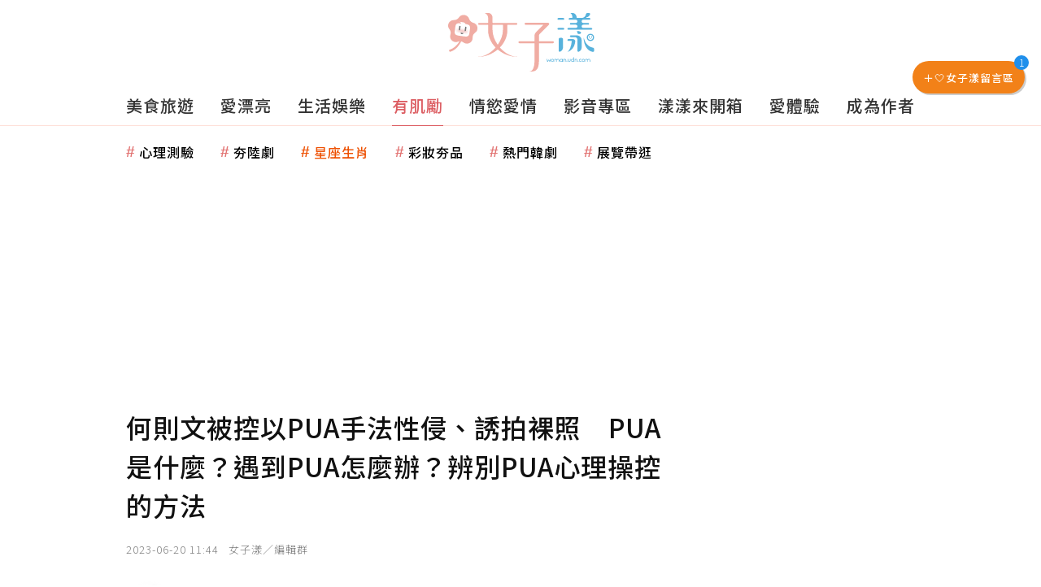

--- FILE ---
content_type: text/html; charset=utf-8
request_url: https://woman.udn.com/woman/story/123165/7247555
body_size: 58190
content:
<!-- page exectime: 0.7307 --><!DOCTYPE html>
<html lang="zh-TW" class="no-js">
	<head>
	<link rel="amphtml" href="https://woman.udn.com/woman/amp/story/123165/7247555"> 
<title>何則文被控以PUA手法性侵、誘拍裸照　PUA是什麼？遇到PUA怎麼辦？辨別PUA心理操控的方法 | 有肌勵 | udn 女子漾</title> 
<link rel="canonical" itemprop="mainEntityOfPage" href="https://woman.udn.com/woman/story/123165/7247555"/> 
<meta http-equiv="X-UA-Compatible" content="IE=edge,chrome=1">
<meta http-equiv="Content-Type" content="text/html; charset=utf-8">
<meta http-equiv="content-language" content="zh-Hant-TW">
<meta name="viewport" content="width=device-width, initial-scale=1.0, maximum-scale=2.0, minimum-scale=1.0" />
<meta name="google" content="notranslate" />
<link href='/static/images/logo-flower.svg' rel='icon' type='image/x-icon'/>
<meta property="og:title" itemprop="name" content="何則文被控以PUA手法性侵、誘拍裸照　PUA是什麼？遇到PUA怎麼辦？辨別PUA心理操控的方法 | udn 女子漾"/>
<meta property="og:type" content="article"/>
<meta property="og:url" itemprop="url" content="https://woman.udn.com/woman/story/123165/7247555"/>
<meta property="og:image" itemprop="image" content="https://pgw.udn.com.tw/gw/photo.php?u=https://uc.udn.com.tw/photo/2023/06/20/0/22743422.jpg&s=Y&x=192&y=412&sw=1088&sh=725&sl=W&fw=800&exp=3600"/>
<meta property="og:image:width" content="800"/>
<meta property="og:image:height" content="1000"/>
<meta property="og:site_name" content="udn 女子漾"/>
<meta property="og:description" content="人設陽光健康的知名作家何則文被指控長期運用PUA手法，性侵、誘拍裸照，事實上，立委高嘉瑜2021年遭男友施暴脅迫，也全是恐怖情人PUA套路。究竟PUA是什麼？遇到PUA怎麼辦？要怎麼樣辨別PUA心理操控的方法？這篇帶你一次看懂。"/>
<meta property="og:locale" content="zh_TW">
<meta property="fb:admins" content="100002847892748" />
<meta property="fb:app_id" content="1098344488119423" />
<meta property="fb:pages" content="218906698538" />
<meta name="title" itemprop="headline" data-ephemeral="true" content="何則文被控以PUA手法性侵、誘拍裸照　PUA是什麼？遇到PUA怎麼辦？辨別PUA心理操控的方法 | udn 女子漾">
<meta property="article:author" content="https://www.facebook.com/udnGpower/" />
<meta property="article:publisher" content="https://www.facebook.com/udnGpower/" />
<meta name="lastmod" property="article:modified_time" itemprop="dateModified" content="2023-06-20T23:05:05+08:00">
<meta name="pubdate" property="article:published_time" itemprop="datePublished" content="2023-06-20T11:44:02+08:00">
<meta name="section" property="article:section" itemprop="articleSection" content="有肌勵">
<meta name="publisher" itemprop="publisher" content="udn 女子漾">
<meta name="image" content="https://pgw.udn.com.tw/gw/photo.php?u=https://uc.udn.com.tw/photo/2023/06/20/0/22743422.jpg&s=Y&x=192&y=412&sw=1088&sh=725&sl=W&fw=800&exp=3600">
<meta name="description" itemprop="description" content="人設陽光健康的知名作家何則文被指控長期運用PUA手法，性侵、誘拍裸照，事實上，立委高嘉瑜2021年遭男友施暴脅迫，也全是恐怖情人PUA套路。究竟PUA是什麼？遇到PUA怎麼辦？要怎麼樣辨別PUA心理操控的方法？這篇帶你一次看懂。" />
<meta name="news_keywords" itemprop="keywords" content="何則文,PUA,高嘉瑜,性騷擾,情緒勒索,MeToo">
<meta name="author" itemprop="author" content="聯合新聞網" /><meta name="application-name" content="udn 女子漾" />
<meta name="URL" content="https://woman.udn.com/woman/story/123165/7247555"/>
<link rel="alternate" hreflang="zh-Hant" href="https://woman.udn.com/woman/story/123165/7247555" />
<link rel="alternate" type="application/rss+xml" href="https://woman.udn.com/woman/rssfeed/123165" />
<meta name="date" content="2023-06-20 11:44"> <meta name="date.available" content="2023-06-20 11:44">
<meta name="channel_id" content="4087" />
<meta name="cate_id" content="123165" />
<meta name="sub_id" content="123165" />
<meta name="art_id" content="7247555" />
<meta name="origion_common_url" content="https://woman.udn.com" />

<!-- Twitter Card data -->
<meta name="twitter:card" content="summary_large_image">
<meta name="twitter:site" content="@udn 女子漾">
<meta name="twitter:title" content="何則文被控以PUA手法性侵、誘拍裸照　PUA是什麼？遇到PUA怎麼辦？辨別PUA心理操控的方法 | udn 女子漾">
<meta name="twitter:description" content="人設陽光健康的知名作家何則文被指控長期運用PUA手法，性侵、誘拍裸照，事實上，立委高嘉瑜2021年遭男友施暴脅迫，也全是恐怖情人PUA套路。究竟PUA是什麼？遇到PUA怎麼辦？要怎麼樣辨別PUA心理操控的方法？這篇帶你一次看懂。">
<meta name="twitter:url" content="https://woman.udn.com/woman/story/123165/7247555">
<meta name="twitter:image:src" content="https://pgw.udn.com.tw/gw/photo.php?u=https://uc.udn.com.tw/photo/2023/06/20/0/22743422.jpg&s=Y&x=192&y=412&sw=1088&sh=725&sl=W&fw=800&exp=3600">
<meta name="twitter:image:alt" content="圖片來源：何則文臉書" />
<meta name="robots" content="NOODP,INDEX,FOLLOW,NOARCHIVE,max-image-preview:large"> <script>
rId = function(){
	return 7247555;
}
</script>
<!-- #Location: /inc/meta/metaProperty -->
		<!-- android touch-icon -->
	<link rel="manifest" href="/manifest.json" crossorigin="use-credentials">
	<!-- ios touch-icon -->
	<link rel="apple-touch-icon" sizes="72x72" href="/static/images/touchicon/72x72.png" />
	<link rel="apple-touch-icon" sizes="96x96" href="/static/images/touchicon/96x96.png" />
	<link rel="apple-touch-icon" sizes="128x128" href="/static/images/touchicon/128x128.png" />
	<link rel="apple-touch-icon" sizes="144x144" href="/static/images/touchicon/144x144.png" />
	<link rel="apple-touch-icon" sizes="152x152" href="/static/images/touchicon/152x152.png" />
	<link rel="apple-touch-icon" sizes="192x192" href="/static/images/touchicon/192x192.png" />
	<link rel="apple-touch-icon" sizes="384x384" href="/static/images/touchicon/384x384.png" />
	<link rel="apple-touch-icon" sizes="512x512" href="/static/images/touchicon/512x512.png" />
		<link href="//s.udn.com.tw/static/font-icons/css/fontello.css" rel="stylesheet" type="text/css" />	
		<!-- css_header -->
			<link href="//s.udn.com.tw/static/font-icons/css/fontello.css?202601151819" rel="stylesheet" type="text/css" />
			<link href="//fonts.googleapis.com/css2?family=Noto+Sans+TC:wght@100;300;400;500;700;900&display=swap" media="print" onload="this.media='all'" rel="stylesheet" type="text/css" />
			<link href="//s.udn.com.tw/static/css/colorbox.css?202601151819" rel="stylesheet" type="text/css" />
			<link href="/static/css/vendor.css?202601151819" rel="stylesheet" type="text/css" />
			<link href="/static/css/story_scroll.css?202601151819" rel="stylesheet" type="text/css" />
			<link href="//udn.com/upf/static/common/furtherReading.css?202601151819" rel="stylesheet" type="text/css" />
			<link href="//p.udn.com.tw/upf/static/embedded/vue-vote.css?202601151819" rel="stylesheet" type="text/css" />
		<!-- /css_header -->
	
	<!-- css_screen -->
		<!-- /css_screen -->
	
	<!-- js_header -->
		<!-- /js_header -->
	
	<!-- js_screen -->
		<!-- /js_screen -->
	
	<!-- css_preload -->
		<!-- /css_preload -->

	<!-- js_preload -->
		<!-- /js_preload -->
	
	<script>
		//<![CDATA[
		if (top.location != location && document.referrer.search("google.com") < 0 && document.referrer.search(/\.udn\.com/) < 0) {
		top.location.href = location.href;
		}
		//]]>
	</script>
	<!-- #Location: default/inc/meta/cssjs_header -->
<script type="application/ld+json">
{
	"@context": "http://schema.org",
	"@type": "NewsArticle",
	"url": "https://woman.udn.com/woman/story/123165/7247555",
	"mainEntityOfPage": "https://woman.udn.com/woman/story/123165/7247555",
	"headline": "何則文被控以PUA手法性侵、誘拍裸照　PUA是什麼？遇到PUA怎麼辦？辨別PUA心理操控的方法",
	"articleSection": "有肌勵",
	"datePublished": "2023-06-20T11:44:02+08:00",
	"dateModified": "2023-06-20T23:05:05+08:00",
	"description": "人設陽光健康的知名作家何則文被指控長期運用PUA手法，性侵、誘拍裸照，事實上，立委高嘉瑜2021年遭男友施暴脅迫，也全是恐怖情人PUA套路。究竟PUA是什麼？遇到PUA怎麼辦？要怎麼樣辨別PUA心理操控的方法？這篇帶你一次看懂。",
	"keywords": "何則文,PUA,高嘉瑜,性騷擾,情緒勒索,MeToo",	
	"image": {
		"@type": "ImageObject",
		"contentUrl": "https://uc.udn.com.tw/photo/2023/06/20/0/22743422.jpg",
		"url": "https://pgw.udn.com.tw/gw/photo.php?u=https://uc.udn.com.tw/photo/2023/06/20/0/22743422.jpg&s=Y&x=192&y=412&sw=1088&sh=725&sl=W&fw=800&exp=3600",
		"name": "圖片來源：何則文臉書",
		"height": "1000",
		"width": "800"
	},
	"author": {
		"@type": "Person",
		"name": "女子漾／編輯群"
	},
	"publisher": {
		"@id": "https://woman.udn.com#organization"
	}
}
</script>
<!-- #Location: /inc/meta/structured_schemaorg_story -->
<script type="application/ld+json">
[{
	"@context": "http://schema.org",
	"@type": "WebSite",
	"@id": "https://woman.udn.com#website",
	"name": "udn 女子漾",
	"alternateName": ["udn 女子漾 | 聯合新聞網","udn udn 女子漾"],
	"url": "https://woman.udn.com",
	"keywords": ["udn udn 女子漾","udn 女子漾","udn 女子漾 | 聯合新聞網"],
	"inLanguage": "zh-TW",
	"potentialAction": {
		"@type": "SearchAction", 
		"target": "https://woman.udn.com/woman/search/{search_term_string}",
		"query-input": "required name=search_term_string"
	}
 },
 {
	"@context" : "http://schema.org",
	"@type" : "Organization",
	"@id": "https://woman.udn.com#organization",
	"name": "udn 女子漾",
	"url": "https://woman.udn.com",
	"logo": "https://pgw.udn.com.tw/gw/photo.php?u=https://woman.udn.com/static/images/og_image.jpg&exp=3600",
	"sameAs" : "https://www.facebook.com/udnGpower/",
	"address": {
		"@type": "PostalAddress",
        "addressLocality": "Taipei",
        "addressCountry": "TW"
	}
 }]
</script>
<!-- Schema.org implementation - BreadcrumbList schema -->             
<script type="application/ld+json">
 {
	"@context": "http://schema.org",
	"@type": "BreadcrumbList",
	"@id": "https://woman.udn.com/woman/story/123165/7247555#breadcrumblist",
	"name": "udn 女子漾 導覽",
	"itemListElement": [
												{	
			"@type": "ListItem",       
			"position": 1,       
			"item": {
				"@id": "https://woman.udn.com/woman/index",				
				"name": "udn 女子漾"                 
			}
		}
						, 		{	
			"@type": "ListItem",       
			"position": 2,       
			"item": {
				"@id": "https://woman.udn.com/woman/cate/123165",				
				"name": "有肌勵"                 
			}
		}
						
	]
 }
</script>
<!-- #Location: default/inc/meta/structured_schemaorg_nav -->
<!-- #Location: /inc/meta/structured -->
<script>
/*
  (function(i,s,o,g,r,a,m){i['GoogleAnalyticsObject']=r;i[r]=i[r]||function(){
  (i[r].q=i[r].q||[]).push(arguments)},i[r].l=1*new Date();a=s.createElement(o),
  m=s.getElementsByTagName(o)[0];a.async=1;a.src=g;m.parentNode.insertBefore(a,m)
  })(window,document,'script','//www.google-analytics.com/analytics.js','ga');
*/
  var udnland = getCookie("udnland");
  var user_id = (udnland == 'undefined' || udnland == '') ? undefined : udnland;
  if (typeof user_id !== 'undefined') {
      var udnDate = new Date();
      var udngold = getCookie("udngold");
      var udnland = getCookie("udnland");
      udnDate.setTime(udnDate.getTime() + (365 * 24 * 60 * 60 * 1000));
      setCookie('udngold', udngold, udnDate);
      setCookie('udnland', udnland, udnDate);
  }

  function setCookie(name, value, expires)
  {
      var expires = "expires=" + expires;
      document.cookie = name + "=" + value + "; expires=" + expires + '; domain=.udn.com; path=/';
  }
  function getCookie(name) {
      var value = "; " + document.cookie;
      var parts = value.split("; " + name + "=");
      if (parts.length >= 2) return parts.pop().split(";").shift();
  }
/*
	function GetCkValue( name ) {
		var dc=document.cookie;
		var prefix=name+"=";
		var begin=dc.indexOf("; "+prefix);
		if(begin==-1) begin=dc.indexOf(prefix);
		else begin+=2;
		if(begin==-1) return "";
		var end=document.cookie.indexOf(";",begin);
		if(end==-1) end=dc.length;
		return dc.substring(begin+prefix.length,end);
	}
	
	function getLocation(){
		if (navigator.geolocation){
			navigator.geolocation.getCurrentPosition(getCurrentPosition, errorCallback ,positionOptions);
		}else{
			//alert("此瀏覽器不支援 Geolocation");
			return;
		}
	}
	var ua = navigator.userAgent || navigator.vendor || window.opera;
	if ( (ua.indexOf("FBAN") > -1) || (ua.indexOf("FBAV") > -1) ) {}
	else if ( ua.indexOf("Twitter") > -1 ) {}
	else if ( ua.indexOf("Line") > -1 ) {}
	else if ( ua.indexOf("Safari") > -1 && ua.indexOf("Chrome") == -1) {}
	else getLocation();

	var latitude = '';
	var longitude = '';
	var latCookieName = 'latitude';
	var lonCookieName = 'longitude';
	var latValue = GetCkValue(latCookieName);
	var lonValue = GetCkValue(lonCookieName);
	
	if(latValue != null && latValue.length > 0){
		latitude = latValue;
	}
	if(lonValue != null && lonValue.length > 0){
		longitude = lonValue;
	}
	
	function getCurrentPosition(position){
		latitude = position.coords.latitude;
		longitude = position.coords.longitude;
		
		setCookie(latCookieName, latitude, 1/24/2);
		setCookie(lonCookieName, longitude, 1/24/2);
		//$.cookie(latCookieName, latitude, { path: '/', expires: 1/24/2});
		//$.cookie(lonCookieName, longitude, { path: '/', expires: 1/24/2});
	}
	
	//選用項目 v.20171115
	var positionOptions = {
		enableHighAccuracy: false,//高準確度
		timeout: 15000, //瀏覽器判斷位置時可用的時間長短。
		maximumAge: 0 //瀏覽器必需重新計算位置的最大時限
	};
	
	//錯誤處理器
	function errorCallback( error ) {
		console.warn('ERROR(' + error.code + '): ' + error.message); // 不處理
	}
	
	//用經緯度取得地址，並進行客製化功能處理
	function getCurrentAddrData(lat, lon, afterToDo) {
		if(!lat || !lon) {
			let addr = {
					'city': '新北市',
					'town': '汐止區',
					'village': '樟樹里',
					'source': 'default'
				};
			return (afterToDo instanceof Function)? afterToDo(addr):addr;
		}
		
		fetch("https://api.nlsc.gov.tw/other/TownVillagePointQuery/"+lon+"/"+lat)
			.then(res => {
				if(!res.ok) throw new Error(addr);

				res
					.text()
    				.then(( str ) => {
    					let doc = new DOMParser().parseFromString(str, 'application/xml');
						addr = {
							'city': doc.getElementsByTagName('ctyName')[0].textContent,
							'town': doc.getElementsByTagName('townName')[0].textContent,
							'village': doc.getElementsByTagName('villageName')[0].textContent,
							'source': 'gov'
						};
						if(afterToDo instanceof Function) afterToDo(addr);
					})
			}).catch(addr => {
				if(afterToDo instanceof Function) afterToDo(addr);
			});
	}
	
	console.warn('remove etu');
	*/
</script>


<script>
var _comscore = _comscore || [];
_comscore.push({ c1: "2", c2: "7390954" });
(function() {
var s = document.createElement("script"), el = document.getElementsByTagName("script")[0]; s.async = true;
s.src = (document.location.protocol == "https:" ? "https://sb" : "http://b") + ".scorecardresearch.com/beacon.js";
el.parentNode.insertBefore(s, el);
})();
</script>
<noscript>
<img src="http://b.scorecardresearch.com/p?c1=2&c2=7390954&cv=2.0&cj=1" />
</noscript>
<!-- #Location: default/inc/meta/trace_comscore -->


	
<script>
// function getCookie(name) {
//     var value = "; " + document.cookie;
//     var parts = value.split("; " + name + "=");
//     if (parts.length >= 2) return parts.pop().split(";").shift();
// }
var etu_id = getCookie("__eruid");
var _ga = getCookie('_ga');
var _gaA = _ga.split(".");
var google_id = '';
for (i=2;i<_gaA.length;i++) google_id = google_id+_gaA[i]+'.';
google_id = google_id.substring(0,google_id.length-1);
</script>
<script>
var cat = "[]";
cat = ['woman','cms','123165,有肌勵','123165,有肌勵','123165,有肌勵'];
var auth_type = "未登入";
if(typeof user_id !== 'undefined'){
    auth_type = "已登入_會員";
}
dataLayer = [{
 'etu_id': etu_id,
 'user_id': user_id,
 'google_id': google_id,
 'cat': cat,
 'content_tag': "何則文,PUA,高嘉瑜,性騷擾,情緒勒索,MeToo",
 'auth_type': auth_type,
 'publication_date': '2023-06-20 11:44',
 'content_level':'開放閱讀',
 'ffid': JSON.parse(localStorage.getItem('UDN_FID'))?.FFID,
 'dfid': JSON.parse(localStorage.getItem('UDN_FID'))?.DFID,
}];
console.log('dataLayer', dataLayer);
</script>
<!-- Data Layer -->
<script>(function(w,d,s,l,i){w[l]=w[l]||[];w[l].push({'gtm.start':
new Date().getTime(),event:'gtm.js'});var f=d.getElementsByTagName(s)[0],
j=d.createElement(s),dl=l!='dataLayer'?'&l='+l:'';j.async=true;j.src=
'https://www.googletagmanager.com/gtm.js?id='+i+dl;f.parentNode.insertBefore(j,f);
})(window,document,'script','dataLayer','GTM-NTQT5CJ');</script>
<!-- #Location: default/inc/meta/trace_GTM -->
  
<!-- #Location: default/inc/meta/trace -->
	
	        <!-- ad:25575, pos:NO_MORE_TOP/0, platform:text/desktop, go:default/adv/ad-NO_MORE_TOP (package) --><script async defer src="https://p.udn.com.tw/upf/static/common/udn-fingerprint.umd.js?12"></script><!-- ad:25352, pos:NO_MORE_TOP/0, platform:text/desktop, go:default/adv/ad-NO_MORE_TOP (package) --><script>
console.log('intowow code snippet started');

function ybGPTHook(u,_,i,o,a,e,n){try{if(window.__iwcshook__&&window.__iwcshook__(),_&&0!==_.length&&(i&&o&&a&&e&&n&&(u.googletag=u.googletag||{},u.googletag.cmd=u.googletag.cmd||[],u.googletag.cmd.push)&&!u.googletag.__yb_init)){u.googletag.__yb_init=1;var s,t=function(){s=Date.now()},g=window.document.hasFocus();g&&t();try{window.addEventListener("focus",function(){try{g=!0,t()}catch(e){}}),window.addEventListener("focusin",function(){try{g=!0,t()}catch(e){}}),window.addEventListener("blur",function(){try{g=window.document.hasFocus()}catch(e){}}),window.addEventListener("focusout",function(){try{g=window.document.hasFocus()}catch(e){}});var r,c="mousedown scroll touchstart touchend".split(" ");for(r in c)window.addEventListener(c[r],t)}catch(e){}var f=function(e){return parseInt(100*e+1e-4)},F=function(){var e,n=[],t={};for(e in n)try{var r,i=n[e].split("~"),o=f(parseFloat(i[0])),a=f(parseFloat(i[1])),s=i[2].split("#"),u=0;for(r in s)try{var _,g=parseInt(u*o+a),c=[],l=s[r],d=(-1!==l.indexOf(",")?c=l.split(","):c.push(l),g/100);for(_ in c)t[c[_]]=d;u++}catch(e){}}catch(e){}return t}(),l=function(e,n){try{for(var t in e)if("string"==typeof e[t]){var r,i=e[t].split(",");for(r in n)for(var o in i)if(i[o]===n[r])return!0}}catch(e){}return!1},d=function(e){var n="u";try{var t,r=e.getTargeting(i);l(r,o)?n="b":l(r,a)?n="o":(t=googletag.pubads().getTargeting(i),l(t,o)?n="b":l(t,a)&&(n="o"))}catch(e){}return n},R=function(e){var n=[{inclusive_min:0,exclusive_max:10,delta:.01},{inclusive_min:10,exclusive_max:20,delta:.05},{inclusive_min:20,exclusive_max:100,delta:.5},{inclusive_min:100,exclusive_max:101,delta:1}];if(e<0)return e;var t,r=f(e);for(t in n){var i=n[t],o=f(i.inclusive_min),a=f(i.exclusive_max),i=f(i.delta);if(o<=r&&r<a)return parseInt(r/i)*i}return f(n[n.length-1].inclusive_min)},j=function(e){return parseFloat(e)},h=function(e){try{var n,t,r,i,o,a,s,u,_,g,c;e.getTargeting&&e.__setTargeting&&(n=[],t=_=null,"o"!==(r=d(e))&&"b"!==r||(_="nobidder",t=u=-1,i=e.getTargeting("amznbid")[0],void 0===(o=F[i])&&(o=-1),a=j(e.getTargeting("hb_pb")[0]||-1),s=e.getTargeting("hb_bidder")[0]||"hb_pb_unknown",-1===o&&-1===a||(a<=o?(u=o,_="amznbid",void 0!==(g=e.getTargeting("amznsz")[0])&&(t="a"+g)):(u=a,_=s,void 0!==(c=e.getTargeting("hb_size")[0])&&(t="p"+c))),n=[u=R(u).toString()],"o"===r&&n.push("o_"+u)),e.__setTargeting("in2w_upa_price",n),e.__setTargeting("in2w_upa_bidder",_),e.__setTargeting("in2w_upa_size",t))}catch(e){}};try{var v=new Date,q=new Date(v.toLocaleString("en-US",{timeZone:"UTC"})),p=(new Date(v.toLocaleString("en-US",{timeZone:n})).getTime()-q.getTime())/36e5}catch(e){p=8}var y,H=e,w=["0","1","2","3","4","5","6","7","8","9","a","b","c","d","e","f","g","h","i","j","k","l","m","n","o","p","q","r","s","t","u","v","w","x","y","z"],m={"1_0010":"01","1_0011":"02","1_0020":"03","1_0021":"04","1_0110":"05","1_0111":"06","1_0120":"07","1_0121":"08","1_0310":"09","1_0311":"0a","1_0320":"0b","1_0321":"0c","1_0610":"0d","1_0611":"0e","1_0620":"0f","1_0621":"0g","1_0810":"0h","1_0811":"0i","1_0820":"0j","1_0821":"0k","2_0000":"19","2_0001":"1a","2_0002":"1b","2_000z":"1c","2_0030":"1d","2_0031":"1e","2_0032":"1f","2_003z":"1g","2_0100":"1h","2_0101":"1i","2_0102":"1j","2_010z":"1k","2_0130":"1l","2_0131":"1m","2_0132":"1n","2_013z":"1o","2_0300":"1p","2_0301":"1q","2_0302":"1r","2_030z":"1s","2_0330":"1t","2_0331":"1u","2_0332":"1v","2_033z":"1w","2_0600":"1x","2_0601":"1y","2_0602":"1z","2_060z":"20","2_0630":"21","2_0631":"22","2_0632":"23","2_063z":"24","2_0800":"25","2_0801":"26","2_0802":"27","2_080z":"28","2_0830":"29","2_0831":"2a","2_0832":"2b","2_083z":"2c","1_0z10":"3l","1_0z11":"3m","1_0z20":"3n","1_0z21":"3o","2_0z00":"3x","2_0z01":"3y","2_0z02":"3z","2_0z0z":"40","2_0z30":"41","2_0z31":"42","2_0z32":"43","2_0z3z":"44"},U={gpt:0,amp:1,video:2,mobile:3,gpt_lite:4,adx_tag:5},k={out_of_page:0,anchor:1,app_open:2,banner:3,instream_audio:4,instream_video:5,interstitial:6,native_advance:7,rewarded:8,others:35},b={desktop:0,smartphone:1,tablet:2,connecttv:3,others:35},T={ios:0,android:1,macos:2,windows:3,others:35},z={chrome:0,safari:1,edge:2,others:35},P={},x={},S={childDirectedTreatment:1,underAgeOfConsent:8,nonPersonalizedAds:64,limitedAds:256,restrictDataProcessing:1024},V=2751,O={},B=function(){var e=Z(),n=N();return{os:J(e),dc:K(e),browser:$(e,n)}},G=function(){var e=window.location;return(e=e&&e.hostname)||""},W=function(){var e=window.navigator;return(e=e&&e.language)||""},Z=function(){var e=window.navigator;return(e=e&&e.userAgent)||""},N=function(){var e=window.navigator;return(e=e&&e.userAgentData)||null},J=function(e){return E(e,"Win")?"windows":E(e,"like Mac")?"ios":E(e,"Mac")?"macos":E(e,"Android")?"android":"others"},K=function(e){return X(e)?"tablet":Q(e)?"smartphone":Y(e)?"connecttv":"desktop"},Q=function(e){return E(e,"iPod")||E(e,"iPhone")||E(e,"Android")||E(e,"IEMobile")},X=function(e){return E(e,"iPad")||E(e,"Tablet")||E(e,"Android")&&!E(e,"Mobile")||E(e,"Silk")},Y=function(e){return E(e,"Roku")||E(e,"SMART-TV")||E(e,"SmartTV")||E(e,"NetCast")||E(e,"crkey")},$=function(e,n){n=ee(n);return n||(E(e,"OPR/")||E(e,"Opera")?"others":E(e,"Edg")?"edge":E(e,"Firefox")?"others":E(e,"Chrome")?"chrome":E(e,"Safari")||E(e,"iPad")||E(e,"iPhone")||E(e,"iphone")?"safari":"others")},ee=function(e){if(e&&e.brands){if(A(e.brands,"Opera"))return"opera";if(A(e.brands,"Microsoft Edge"))return"edge";if(A(e.brands,"Chrome"))return"chrome"}return null},E=function(e,n){return-1!==e.indexOf(n)},A=function(e,n){return e.some(function(e){return e.brand===n})},ne=function(e,n){if(e)return["0"];for(var t=Math.floor(1e3*Math.random()+1),r=[],i=0,o=0;o<n.length;++o){for(var a=1,s=n[o],u=0,_=0;_<s.length;_++)if(t<=(u+=s[_])){a=_+1;break}1<a&&0<i&&(a=a+i-1),i+=n[o].length;var g=w[a];for(_=0;_<r.length;++_)if(r[_]===g){_=-1;break}-1!==_&&r.push(g)}return r},D=null,M=null,te=function(e,n){return e?["0"]:((null===D||null===M||36e5<Date.now()-M)&&(D=ne(!1,n),M=Date.now()),D)},re=function(e){var e=(new Date).getTime()+36e5*e,n=parseInt(e/36e5,10)%24;return[[1,0],[3,24],[6,32]].map(function(e){return w[Math.floor(n/e[0])+e[1]]})},ie=function(){var e,n,t;return y||(t=B(),e=void 0!==z[t.browser]?z[t.browser]:z.others,n=void 0!==T[t.os]?T[t.os]:T.others,t=void 0!==b[t.dc]?b[t.dc]:b.others,y={dc:w[t],os:w[n],browser:w[e]}),y},oe=function(e,n){if(void 0===(e=U[e]))throw new Error;n=void 0!==k[n="top_anchor"!==n&&"bottom_anchor"!==n?n:"anchor"]?k[n]:k.others;return{rt:w[e],ivf:w[n]}},ae=function(e){var n;return P[e]||(n=W(),P[e]=de(n,e)),P[e]},se=function(e){var n;return x[e]||(n=G(),x[e]=le(n,e)),x[e]},ue=function(e,n,t,r,i,o,a,s){var u=[],_=("0"===t||"3"===t?(i=m["2_"+e+n+t+i])&&u.push(i):(i=m["1_"+e+n+t+r])&&u.push(i),[]),g=[];for(l in u){var c=u[l];_.push("-"+c);for(var l=0;l<o.length;++l){var d=c+o[l];for(h in _.push(d),s){var f=s[h];g.push(d+f)}}for(l=0;l<a.length;++l){var h,d="_"+c+a[l];for(h in _.push(d),s){f=s[h];g.push(d+f)}}}return{short:_,full:g}},_e=function(e){try{if(!e.length)return"0";for(var n=305419896,t=0;t<e.length;++t)n^=(n<<5)+(n>>2)+e.charCodeAt(t)&4294967295;return(n<0?4294967296+n:n)+""}catch(e){return"-1"}},ge=function(e){var n,t,r,i=e,o=[],a=1e5,s=1,u=1e5,_=1;for(n in i="fluid"===e||"number"==typeof i[0]&&"number"==typeof i[1]?[e]:i)"fluid"===i[n]?o.push(i[n]):((t=i[n][0])<a&&(a=t),s<t&&(s=t),(r=i[n][1])<u&&(u=r),_<r&&(_=r),o.push(t+"x"+r));o.sort(function(e,n){return e<n?-1:1});e=o.length;return o.push(a),o.push(s),o.push(u),o.push(_),o.push(e),_e(o.join(","))},C=function(e,n){try{var t=n?(e+"").toLowerCase():e+"";return t.length+"_"+_e(t)}catch(e){return"-1"}},ce=function(e){var n;try{n=""===e||null==e?"-2":C(e,!0)}catch(e){n="-1"}return n},le=function(e,n){var t,r,i=[];try{""===e||null==e?i=["-2"]:(t=e.split(".")).length<2?i=["-3"]:(r=t[t.length-2]+"."+t[t.length-1],i.push(C(r,!0)))}catch(e){i=["-1"]}if(!n)for(var o=i.length,a=0;a<o;++a)i.push("o_"+i[a]);return i},de=function(e,n){var t,r,i,o,a,s=[];try{""===e||null==e?s=["-2"]:(r=(t=e.split("-"))[0],i=C(r,!0),s.push(i),1<t.length&&(o=t[0]+"-"+t[1],a=C(o,!0),s.push(a)))}catch(e){s=["-1"]}if(!n)for(var u=s.length,_=0;_<u;++_)s.push("o_"+s[_]);return s},fe=function(e,n){var t=["u"];try{if(""===e||null==e)throw t=["u1"],new Error("u1");var r=window.document.getElementById(e);if(null==r)throw t=["u2"],new Error("u2");var i,o,a=r.getBoundingClientRect().y,s=window.innerHeight;if(s<=0)throw t=["u3"],new Error("u3");t=a<0?["a","a"+(i=(i=parseInt(a/s,10)-1)<-2?-2:i)]:a<s?["i","i"+(parseInt(a/(s/3),10)+1)]:["b","b"+(o=9<(o=parseInt((a-s)/s,10)+1)?9:o),"bg"+Math.ceil(o/3)]}catch(e){}if(!n)for(var u=t.length,_=0;_<u;++_)t.push("o_"+t[_]);return t},L=function(e){var n=[];try{var t,r=0;for(t in S)0!=(S[t]&V)&&n.push(S[t].toString(36)),r+=S[t];n.push(r.toString(36))}catch(e){n=["-1"]}if(!e)for(var i=n.length,o=0;o<i;++o)n.push("o_"+n[o]);return n},he=function(e){try{return O[e]||(O[e]=L(e)),O[e]}catch(e){return["-1"]}},ve=function(e,n){for(var t="",r=0;r<n;r++)t+=e;return t},pe=function(e,n){e+="",n-=e.length;return n<=0?e:ve("0",n)+e},ye=function(){try{var e=1+parseInt(20*Math.random(),10);return pe(e,2)}catch(e){return"-1"}},we=function(e,n){var t=[];try{var r=(new Date).getTime()+36e5*e,i=parseInt(r/36e5,10)%24,o=Math.floor(i);t.push(pe(o,2))}catch(e){t=["-1"]}if(!n)for(var a=t.length,s=0;s<a;++s)t.push("o_"+t[s]);return t},me=function(e){var n=[];try{var t,r=g?"1":"0",i=(t=null==s?"0":(Date.now()-s)/1e3<=3?"1":"2","visible"===window.document.visibilityState?"1":"0");n.push(r+t+i)}catch(e){n=["-1"]}if(!e)for(var o=n.length,a=0;a<o;++a)n.push("o_"+n[a]);return n},ke=function(e,n,t,r,i,o,a,s){try{if("u"===t)return[{key:"in2w_key16",values:[]},{key:"in2w_key20",values:[]},{key:"in2w_key21",values:null},{key:"in2w_key23",values:null},{key:"in2w_key24",values:[]},{key:"in2w_key26",values:[]},{key:"in2w_key27",values:[]},{key:"in2w_key28",values:[]},{key:"in2w_key30",values:null},{key:"in2w_key31",values:[]},{key:"in2w_key33",values:[]},{key:"in2w_upa_bidder",values:null},{key:"in2w_upa_price",values:[]},{key:"in2w_upa_size",values:null}];var u,_=oe(r,i),g=ie(),c=_.rt,l=_.ivf,d=g.dc,f=g.os,h=g.browser,v="b"===t,p=ne(v,n),y=te(v,n),w=re(e),m=ue(c,l,d,f,h,p,y,w),k=(v&&(m.short=[]),[]),b=(o&&o.length&&k.push(ge(o)),[{key:"in2w_key16",values:m.short},{key:"in2w_key20",values:m.full},{key:"in2w_key21",values:k}]),T=["in2w_key23","in2w_key24","in2w_key26","in2w_key27","in2w_key28","in2w_key30","in2w_key31","in2w_key33"];for(u in T)try{switch(T[u]){case"in2w_key23":b.push({key:T[u],values:ce(a)});break;case"in2w_key24":b.push({key:T[u],values:se(v)});break;case"in2w_key26":b.push({key:T[u],values:ae(v)});break;case"in2w_key27":b.push({key:T[u],values:fe(s,v)});break;case"in2w_key28":b.push({key:T[u],values:he(v)});break;case"in2w_key30":b.push({key:T[u],values:ye()});break;case"in2w_key31":b.push({key:T[u],values:we(e,v)});break;case"in2w_key33":b.push({key:T[u],values:me(v)})}}catch(e){}return b}catch(e){return[{key:"in2w_key20",values:["4p10","4p1o","4p1w"]}]}},I=function(e){try{if(e.__should_skip_labeling)e.__should_skip_labeling=!1;else{var n,t=d(e),r="banner";if(e.__is_oop)r=googletag.enums.OutOfPageFormat[e.__oop_format]?googletag.enums.OutOfPageFormat[e.__oop_format].toLowerCase():"out_of_page";else try{if(e.__sz_mapping){var i=Math.round(window.innerWidth),o=Math.round(window.innerHeight);for(s in e.__sz_mapping){var a=e.__sz_mapping[s][0];if(a[0]<=i&&a[1]<=o){n=e.__sz_mapping[s][1];break}}}else e.__def_sizes&&(n=e.__def_sizes)}catch(e){}var s,u=ke(p,H,t,"gpt",r,n,e.getAdUnitPath(),e.getSlotElementId());for(s in u)e.__setTargeting(u[s].key,u[s].values)}}catch(e){}},be=function(){var n=["slotRequested","slotResponseReceived","slotRenderEnded","slotOnload","impressionViewable","slotVisibilityChanged"],i=n.slice(1),g=u.googletag.pubads(),r=(g.__product_version=3,g.__build_id="86c84bb8-b694-4f99-ae72-b60a06da40b2",g.__hook_version=8,u.googletag.__display=u.googletag.display,u.googletag.display=function(e){var n=[];for(t in arguments)n.push(arguments[t]);try{var t,r=this.pubads().getSlots();for(t in r){var i=r[t];h(i)}}catch(e){}return u.googletag.__display.apply(g,n)}.bind(u.googletag),g.__refresh=g.refresh,g.refresh=function(e){var n=[];for(t in arguments)n.push(arguments[t]);try{for(var t in e=e||this.getSlots()){var r,i=e[t],o=(h(i),r=a=_=u=s=void 0,i);try{var a,s=null,u=null,_=d(o);"o"!==_&&"b"!==_||(0<(a=o.__refreshCount||0)&&(u="1"),s=_+((r=a)<11?r:r<26?"10-":r<51?"25-":r<101?"50-":"100-")),o.setTargeting("in2w_key15",s),o.__setTargeting("in2w_key22",u)}catch(e){}}}catch(e){}g.__refresh.apply(g,n)}.bind(g),g.__setPrivacySettings=g.setPrivacySettings,g.setPrivacySettings=function(e){var n,t=[];for(n in arguments)t.push(arguments[n]);try{void 0!==e.childDirectedTreatment&&(null===e.childDirectedTreatment?S.childDirectedTreatment=1:e.childDirectedTreatment?S.childDirectedTreatment=4:S.childDirectedTreatment=2),void 0!==e.underAgeOfConsent&&(null===e.underAgeOfConsent?S.underAgeOfConsent=8:e.underAgeOfConsent?S.underAgeOfConsent=32:S.underAgeOfConsent=16),void 0!==e.nonPersonalizedAds&&(e.nonPersonalizedAds?S.nonPersonalizedAds=128:S.nonPersonalizedAds=64),void 0!==e.limitedAds&&(e.limitedAds?S.limitedAds=512:S.limitedAds=256),void 0!==e.restrictDataProcessing&&(e.restrictDataProcessing?S.restrictDataProcessing=2048:S.restrictDataProcessing=1024);O[!0]=L(!0),O[!1]=L(!1)}catch(e){}return g.__setPrivacySettings.apply(g,t)}.bind(g),g.__setTargeting=g.setTargeting,g.__clearTargeting=g.clearTargeting,u.googletag.__defineOutOfPageSlot=u.googletag.defineOutOfPageSlot,u.googletag.__defineSlot=u.googletag.defineSlot,g.setTargeting=function(){var e=[];for(t in arguments)e.push(arguments[t]);var n=g.__setTargeting.apply(g,e);try{var t,r=this.getSlots();for(t in r){var i=r[t];I(i)}}catch(e){}return n}.bind(g),g.clearTargeting=function(){var e=[];for(t in arguments)e.push(arguments[t]);var n=g.__clearTargeting.apply(g,e);try{var t,r=this.getSlots();for(t in r){var i=r[t];I(i)}}catch(e){}return n}.bind(g),function(r){r.__setTargeting=r.setTargeting,r.setTargeting=function(){var e,n=[];for(e in arguments)n.push(arguments[e]);var t=r.__setTargeting.apply(r,n);return I(r),t}.bind(r)}),o=function(r){r.__clearTargeting=r.clearTargeting,r.clearTargeting=function(){var e,n=[];for(e in arguments)n.push(arguments[e]);var t=r.__clearTargeting.apply(r,n);return I(r),t}.bind(r)},a=function(t){t.__updateTargetingFromMap=t.updateTargetingFromMap,t.updateTargetingFromMap=function(){try{var e,n=[];for(e in arguments)n.push(arguments[e]);t.__updateTargetingFromMap.apply(t,n),h(t)}catch(e){}return t}.bind(t)};u.googletag.defineOutOfPageSlot=function(){var e,n=[];for(e in arguments)n.push(arguments[e]);var t=u.googletag.__defineOutOfPageSlot.apply(u.googletag,n);return t&&(t.__is_oop=!0,t.__oop_format=n[1],r(t),o(t),a(t),I(t)),t}.bind(u.googletag),u.googletag.defineSlot=function(){var e,n=[];for(e in arguments)n.push(arguments[e]);var i=u.googletag.__defineSlot.apply(u.googletag,n);return i&&(i.__is_oop=!1,i.__def_sizes=arguments[1],r(i),o(i),a(i),i.__defineSizeMapping=i.defineSizeMapping,i.defineSizeMapping=function(e){var n,t=[];for(n in arguments)t.push(arguments[n]);var r=i.__defineSizeMapping.apply(i,t);return i.__sz_mapping=e,I(i),r}.bind(i),I(i)),i}.bind(u.googletag);try{var e,t=g.getSlots();for(e in t)try{var s=t[e];void 0!==s.__setTargeting||s.getOutOfPage()||(s.__is_oop=!1,r(s),o(s),I(s))}catch(e){}}catch(e){}g.__reportEvents=function(e,n){if(g.__eventProxy&&g.__eventProxy[e])for(var t in g.__eventProxy[e])try{g.__eventProxy[e][t](n)}catch(e){}},g.__addEventListener=g.addEventListener,g.addEventListener=function(r,e){if(-1!==n.indexOf(r))try{return this.__eventProxy=this.__eventProxy||{},this.__eventProxy[r]?(-1===this.__eventProxy[r].indexOf(e)&&this.__eventProxy[r].push(e),g):(this.__eventProxy[r]=[e],g.__addEventListener(r,function(e){var n=e.slot;if(n.__skipEvent&&n.__skipEvent[r]&&(new Date).getTime()-n.__skipEvent[r]<3e3)delete n.__skipEvent[r];else if(-1===i.indexOf(r)||!function(e){e=e.__getResponseInformation?e.__getResponseInformation():e.getResponseInformation();return e&&e.advertiserId&&-1!==_.indexOf(e.advertiserId)}(n))for(var t in g.__eventProxy[r])try{g.__eventProxy[r][t](e)}catch(e){}}))}catch(e){}return g.__addEventListener(r,e)}.bind(g),g.__removeEventListener=g.removeEventListener,g.removeEventListener=function(e,n){try{var t=this.__eventProxy;if(t&&t[e])return-1!==t[e].indexOf(n)&&(t[e].splice(t[e].indexOf(n),1),!0)}catch(e){}return g.__removeEventListener(e,n)}.bind(g),g.addEventListener("slotRequested",function(e){e=e.slot;delete e.__responseInfo,e.__refreshCount=e.__refreshCount||0,++e.__refreshCount})};u.googletag.cmd.unshift?(u.googletag.cmd.unshift(be),u.googletag.cmd.unshift=function(e){u.googletag.cmd.splice(1,0,e)}):u.googletag.cmd.push(be)}}catch(e){}}

ybGPTHook(window,[4688197330,4855107507],"intowow_optimized",["false"],["true"],[[900,10,10,10,10,10,10,10,10,10,10],[900,20,20,20,20,20]],"Asia/Taipei");

// Sample benchmark / optimization true traffic randomization method
window.googletag = window.googletag || { cmd: [] };
window.googletag.cmd.push(function() {
  var opt_ratio = 0.9;
  var billing_key = 'intowow_optimized';  
  var traffic_group = (Math.random() < opt_ratio) ? 'true' : 'false';
  googletag.pubads().setTargeting(billing_key, traffic_group);
});

</script><!-- ad:26675, pos:NO_MORE_TOP/0, platform:text/desktop, go:default/adv/ad-NO_MORE_TOP (package) --><!-- 女子漾 a -->
<!-- 20180717 要塞進 DFP key-value 的 client id -->
<script src="https://udn.com/upf/static/common/md5.js?1"></script>

<script>
  console.log('DFP clientId: '+google_id);
  console.log('DFP eruId: '+etu_id);
  console.log('DFP user_id: '+user_id);
  console.log('overwrite DFP');
</script>


<script async='async' src='https://securepubads.g.doubleclick.net/tag/js/gpt.js'></script>
<script>
  //var googletag = googletag || {};
  //googletag.cmd = googletag.cmd || [];
  //window.googletag = window.googletag || {cmd: []};
  var inDapIF = true;
  var googletag = googletag || {};
  googletag.cmd = googletag.cmd || [];
</script>
  
<script>
// GPT ad slots
var interstitialSlot;

googletag.cmd.push(function() {
  
/* 尺寸設定 */
/* 唯網頁呈現 */

var ads_pcfluid = googletag.sizeMapping().
    addSize([1280, 200], ['fluid']).
    addSize([0, 0], []).
    build();

var ads_Slider = googletag.sizeMapping().
    //addSize([1024, 200], ['fluid']).
    addSize([0, 0], ['fluid']).
    build();
  
var ads_superBanner = googletag.sizeMapping().
    addSize([1024, 200], [[1, 1], [970, 1], [970, 90], [970, 250], 'fluid']).
    addSize([0, 0], []).
    build();
              
var ads_billboard = googletag.sizeMapping().
    addSize([1024, 200], [[300, 250], [300, 600], 'fluid']).
    addSize([0, 0], []).
    build();

var ads_billboard_300x250 = googletag.sizeMapping().
    addSize([1024, 200], [[1, 1], [300, 250], 'fluid']).
    addSize([0, 0], []).
    build();

var ads_SP_300x250 = googletag.sizeMapping().
    //addSize([1024, 200], [[1, 1], [300, 250], 'fluid']).
    addSize([0, 0], [300, 250]).
    build();

var ads_news_txtdown = googletag.sizeMapping().
    //addSize([1024, 200], ['fluid']).
    addSize([0, 0], [[1, 1], 'fluid']).
    build();

var ads_news_txtdown_banner = googletag.sizeMapping().
    addSize([1280, 200], [[1, 1], [520, 290], [640, 480], 'fluid']).
    addSize([0, 0], []).
    build();

var ads_news_extend = googletag.sizeMapping().
    addSize([1024, 200], [[1, 1], [300, 250], [300, 276], 'fluid']).
    addSize([0, 0], []).
    build();

var ads_news_extend_mb = googletag.sizeMapping().
    addSize([1024, 200], []).
    addSize([0, 0], [[1, 1], [320, 100], [350, 110], 'fluid']).
    build();

var ads_news_hottest = googletag.sizeMapping().
    addSize([1024, 200], [[1, 1], [300, 50], 'fluid']).
    addSize([0, 0], []).
    build();

var ads_news_hottest_mb = googletag.sizeMapping().
    addSize([1024, 200], []).
    addSize([0, 0], ['fluid']).
    build();

/*
var ads_news_related = googletag.sizeMapping().
    addSize([1024, 200], [[300, 250], 'fluid']).
    addSize([0, 0], [[1, 1], 'fluid']).
    build();

var ads_news_related_banner = googletag.sizeMapping().
    addSize([1024, 200], [[300, 250], 'fluid']).
    addSize([0, 0], [[300, 250], [336, 280], 'fluid']).
    build();
*/

var ads_idle = googletag.sizeMapping().
    addSize([1024, 200], ['fluid']).
    addSize([0, 0], []).
    build();

var ads_idle2 = googletag.sizeMapping().
    addSize([1024, 200], [[300, 250], 'fluid']).
    addSize([0, 0], []).
    build();

var ads_Mobile_300x250 = googletag.sizeMapping().
    addSize([1024, 200], []).
    addSize([0, 0], [[1, 1], [300, 250], [336, 280], 'fluid']).
    build();

var ads_Mobile_sticky = googletag.sizeMapping().
    addSize([1024, 200], []).
    addSize([0, 0], [[1, 1], [320, 50], [320, 100], 'fluid']).
    build();

var ads_Mobile_cover = googletag.sizeMapping().
    addSize([768, 200], []).
    addSize([0, 0], [[1, 1], [320, 480], 'fluid']).
    build();

var ads_pc_welcomevideo = googletag.sizeMapping().
    addSize([1024, 200], [[1, 1], [728, 90], [970, 90], 'fluid']).
    addSize([0, 0], []).
    build();

var ads_news_Andbeyond = googletag.sizeMapping().
    //addSize([1024, 200], [1, 1]).
    addSize([0, 0], [1, 1]).
    build();


window.__UDN__ = window.__UDN__ || {};
window.__UDN__.ads = window.__UDN__.ads || {};  

/* 參數定義 */
/* 鍵值Key value */
/* CMS -- 【女子漾】無敵大橫幅 (google DFP) (HB版本) */
/* googletag.defineSlot('/129853887/udn.com/2_woman/3_woman-PC/4_woman-PC-a06', ['fluid'], 'ultraDesktopBanner').defineSizeMapping(ads_pcfluid).setCollapseEmptyDiv(true).addService(googletag.pubads()); */

/* CMS -- 【女子漾】PC&Mobile_第三頁籤穿插 (免費版 google DFP) google拆code */
googletag.defineSlot('/4576170/free-1_woman-PC-a08', ['fluid'], 'udn-dfpSlider2').defineSizeMapping(ads_Slider).setCollapseEmptyDiv(true).addService(googletag.pubads());

/* (ads_superBanner) */
/* CMS -- 【女子漾】PC_SuperBanner_970x250 (google DFP) google拆code */
        window.__UDN__.ads.superBanner = {
          slot: "/129853887/udn.com/2_woman/3_woman-PC/4_woman-PC-a01",
          size: [[970, 250], [1, 1], "fluid"],
          sizeMapping: ads_superBanner,
        }
    
        googletag
          .defineSlot(
            __UDN__.ads.superBanner.slot,
            __UDN__.ads.superBanner.size,
            "ads-superBanner"
          )
          .defineSizeMapping(__UDN__.ads.superBanner.sizeMapping)
          .addService(googletag.pubads());

/* (ads_billboard) */
/* CMS -- 【女子漾】PC_Billboard_300x250 (google DFP) google拆code */
    window.__UDN__.ads.billboard = {
      slot: "/129853887/udn.com/2_woman/3_woman-PC/4_woman-PC-a02",
      size:  ["fluid", [300, 600], [300, 250]],
      sizeMapping: ads_billboard,
    }

    googletag
      .defineSlot(
        __UDN__.ads.billboard.slot,
        __UDN__.ads.billboard.size,
        "ads-billboard"
      )
      .defineSizeMapping(__UDN__.ads.billboard.sizeMapping)
      .addService(googletag.pubads());

/* (ads_billboard_300x250) */
/* CMS -- 【女子漾】PC_Billboard_多媒體_300x250 (google DFP) google拆code */
    window.__UDN__.ads.billboard_300x250 = {
      slot: "/129853887/udn.com/2_woman/3_woman-PC/4_woman-PC-a03",
      size:  [[300, 250], "fluid"],
      sizeMapping: ads_billboard_300x250,
    }

    googletag
      .defineSlot(
        __UDN__.ads.billboard_300x250.slot,
        __UDN__.ads.billboard_300x250.size,
        "ads-billboard_300x250"
      )
      .defineSizeMapping(__UDN__.ads.billboard_300x250.sizeMapping)
      .setCollapseEmptyDiv(true)
      .addService(googletag.pubads());

/* CMS -- 【女子漾】PC精準1_300x250 (google DFP) google拆code */
    window.__UDN__.ads.ads_300x250_1 = {
      slot: "/129853887/udn.com/2_woman/3_woman-PC/4_woman-PC-a04",
      size: [300, 250],
      sizeMapping: ads_billboard_300x250,
    }

    googletag
      .defineSlot(
        __UDN__.ads.ads_300x250_1.slot,
        __UDN__.ads.ads_300x250_1.size,
        "ads-300x250-1"
      )
      .defineSizeMapping(__UDN__.ads.ads_300x250_1.sizeMapping)
      .setCollapseEmptyDiv(true)
      .addService(googletag.pubads());

/* CMS -- 【女子漾】PC精準2_300x250 (google DFP) google拆code */
    window.__UDN__.ads.ads_300x250_2 = {
      slot: "/129853887/udn.com/2_woman/3_woman-PC/4_woman-PC-a05",
      size:["fluid", [1, 1], [300, 250]],
      sizeMapping: ads_billboard_300x250,
    }

    googletag
      .defineSlot(
        __UDN__.ads.ads_300x250_2.slot,
        __UDN__.ads.ads_300x250_2.size,
        "ads-300x250-2"
      )
      .defineSizeMapping(__UDN__.ads.ads_300x250_2.sizeMapping)
      .setCollapseEmptyDiv(true)
      .addService(googletag.pubads());

/* CMS -- 【女子漾】PC內頁大佈告A_300x250 (google DFP) google拆code */
    window.__UDN__.ads.ads_300x250_side_3 = {
      slot:  "/4576170/free-1_woman-PC-a02",
      size: [300, 250],
      sizeMapping: ads_billboard_300x250,
    }

    googletag
      .defineSlot(
        __UDN__.ads.ads_300x250_side_3.slot,
        __UDN__.ads.ads_300x250_side_3.size,
        "ads-300x250-side-3"
      )
      .defineSizeMapping(__UDN__.ads.ads_300x250_side_3.sizeMapping)
      .setCollapseEmptyDiv(true)
      .addService(googletag.pubads());

/* CMS -- 【女子漾】PC內頁大佈告B_300x250 (google DFP) google拆code */
    window.__UDN__.ads.ads_300x250_sponsor_list_2 = {
      slot: "/4576170/free-1_woman-PC-a03",
      size: [300, 250],
      sizeMapping: ads_billboard_300x250,
    }

    googletag
      .defineSlot(
        __UDN__.ads.ads_300x250_sponsor_list_2.slot,
        __UDN__.ads.ads_300x250_sponsor_list_2.size,
        "ads-300x250-sponsor-list-2"
      )
      .defineSizeMapping(__UDN__.ads.ads_300x250_sponsor_list_2.sizeMapping)
      .setCollapseEmptyDiv(true)
      .addService(googletag.pubads());


/* (ads_SP_300x250) */
/* CMS -- 【女子漾】PC_贊助廣告_300x250 (google DFP) google拆code */
/* googletag.defineSlot('/129853887/udn.com/2_woman/3_woman-PC/4_woman-PC-a09', [300, 250], 'ads-SP300x259_L').defineSizeMapping(ads_SP_300x250).setCollapseEmptyDiv(true).addService(googletag.pubads()); */
/* CMS -- 【女子漾】PC_贊助廣告_300x250 (google DFP) google拆code */
/* googletag.defineSlot('/129853887/udn.com/2_woman/3_woman-PC/4_woman-PC-a10', [300, 250], 'ads-SP300x259_R').defineSizeMapping(ads_SP_300x250).setCollapseEmptyDiv(true).addService(googletag.pubads()); */


/* (ads_news_txtdown) */
/* CMS -- 【女子漾】PC&Mobile_文尾文字 (免費版 google DFP) google拆code */
    window.__UDN__.ads.ads_news_txtdown = {
      slot: "/4576170/free-1_woman-PC-a04",
      size:  [[1, 1], "fluid"],
      sizeMapping: ads_news_txtdown,
    }

    googletag
      .defineSlot(
        __UDN__.ads.ads_news_txtdown.slot,
        __UDN__.ads.ads_news_txtdown.size,
        "news_txtdown"
      )
      .defineSizeMapping(__UDN__.ads.ads_news_txtdown.sizeMapping)
      .setCollapseEmptyDiv(true)
      .addService(googletag.pubads());

/* (ads_news_txtdown_banner) */
/* CMS -- 【女子漾】PC_文尾大刊版 (免費版 google DFP) google拆code */
googletag.defineSlot('/4576170/free-1_woman-PC-a05', [[640, 480], [520, 290], 'fluid', [1, 1]], 'udn-520x290').defineSizeMapping(ads_news_txtdown_banner).setCollapseEmptyDiv(true).addService(googletag.pubads());


/* CMS -- 【女子漾】【閒置頁面無CMS位置】 */
window.idle_slot2 = googletag.defineSlot('/4576170/free-1_woman-PC-a09', ['fluid'], 'idle-2').defineSizeMapping(ads_idle).setCollapseEmptyDiv(true).addService(googletag.pubads());
window.idle_slot1 = googletag.defineSlot('/4576170/free-1_woman-PC-a10', [[300, 250], 'fluid'], 'idle-1').defineSizeMapping(ads_idle2).setCollapseEmptyDiv(true).addService(googletag.pubads());


/* CMS -- 【女子漾】Logo 226*43 (免費版google DFP)(HB版本) */


/* (ads_news_extend) */
/* CMS -- 【女子漾】PC&Mobile_延伸閱讀_3 (google DFP) google拆code */
googletag.defineSlot('/129853887/udn.com/2_woman/3_woman-PC/4_woman-PC-a07', [[300, 276], 'fluid', [1, 1], [300, 250]], 'ads-native_extend_news-3').defineSizeMapping(ads_news_extend).setCollapseEmptyDiv(true).addService(googletag.pubads());
/* CMS -- 【女子漾】PC&Mobile_延伸閱讀_6 (google DFP) google拆code */
googletag.defineSlot('/129853887/udn.com/2_woman/3_woman-PC/4_woman-PC-a08', ['fluid', [1, 1], [300, 250], [300, 276]], 'ads-native_extend_news-6').defineSizeMapping(ads_news_extend).setCollapseEmptyDiv(true).addService(googletag.pubads());

/* (ads_news_extend_mb) */
/* CMS -- 【女子漾】PC&Mobile_延伸閱讀_3 (google DFP) google拆code */
googletag.defineSlot('/129853887/udn.com/2_woman/3_woman-Mobile/4_woman-Mobile-a07', [[350, 110], [1, 1], 'fluid', [320, 100]], 'ads-native_extend_news-3-mobile').defineSizeMapping(ads_news_extend_mb).setCollapseEmptyDiv(true).addService(googletag.pubads());
/* CMS -- 【女子漾】PC&Mobile_延伸閱讀_6 (google DFP) google拆code */
googletag.defineSlot('/129853887/udn.com/2_woman/3_woman-Mobile/4_woman-Mobile-a08', ['fluid', [350, 110], [1, 1], [320, 100]], 'ads-native_extend_news-6-mobile').defineSizeMapping(ads_news_extend_mb).setCollapseEmptyDiv(true).addService(googletag.pubads());


/* CMS -- 【女子漾】PC_WelcomeVideo (免費版 google DFP) google拆code (HB版本) */
/* googletag.defineSlot('/4576170/free-1_woman-PC-a06', ['fluid', [1, 1], [970, 90], [728, 90]], 'desktopSticky').defineSizeMapping(ads_pc_welcomevideo).setCollapseEmptyDiv(true).addService(googletag.pubads()); */


/* (ads_news_hottest) */
/* CMS -- 【女子漾】熱門新聞第六則_PC (免費版 google DFP) google拆code */

    window.__UDN__.ads.ads_news_hottest = {
      slot: "/4576170/free-1_woman-PC-a07",
      size: [[1, 1], [300, 50], 'fluid'],
      sizeMapping: ads_news_hottest,
    }
    googletag
      .defineSlot(
        __UDN__.ads.ads_news_hottest.slot, 
        __UDN__.ads.ads_news_hottest.size, 
        'ads_news_hottest'
      )
      .defineSizeMapping(__UDN__.ads.ads_news_hottest.sizeMapping)
      .setCollapseEmptyDiv(true)
      .addService(googletag.pubads()); 

/* 沒有 */
/* CMS -- 【新聞網_2020】熱門新聞第六則_Mobile (免費版 google DFP) google拆code */


/* (ads_Mobile_cover) */
/* CMS -- 【女子漾】Mobile_覆蓋式_320x480 (google DFP) google拆code */
googletag.defineSlot('/129853887/udn.com/2_woman/3_woman-Mobile/4_woman-Mobile-a01', ['fluid', [1, 1], [320, 480]], 'ads-Mobile_cover').defineSizeMapping(ads_Mobile_cover).setCollapseEmptyDiv(true).addService(googletag.pubads());


/* (ads_Mobile_300x250) */
/* CMS -- 【女子漾】Mobile_頭版大佈告_300x250 (google DFP) google拆code */
googletag.defineSlot('/129853887/udn.com/2_woman/3_woman-Mobile/4_woman-Mobile-a02', [[300, 250], [336, 280], 'fluid'], 'ads-index-top--mobile').defineSizeMapping(ads_Mobile_300x250).addService(googletag.pubads());

/* CMS -- 【女子漾】Mobile_文中大佈告_300x250 (google DFP) google拆code */
/* googletag.defineSlot('/129853887/udn.com/2_woman/3_woman-Mobile/4_woman-Mobile-a03', [[1, 1], [300, 250], [336, 280], 'fluid'], 'ads-inline').defineSizeMapping(ads_Mobile_300x250).setCollapseEmptyDiv(true).addService(googletag.pubads()); */

/* CMS -- 【女子漾】Mobile_文末大佈告_300x250 (google DFP) google拆code */
    window.__UDN__.ads.ads_Mobile_300x250_article = {
      slot: "/129853887/udn.com/2_woman/3_woman-Mobile/4_woman-Mobile-a04",
      size:  [[1, 1], [300, 250], [336, 280], "fluid"],
      sizeMapping: ads_Mobile_300x250,
    }

    googletag
      .defineSlot(
        __UDN__.ads.ads_Mobile_300x250_article.slot,
        __UDN__.ads.ads_Mobile_300x250_article.size,
        "ads-Mobile_300x250--article"
      )
      .defineSizeMapping(__UDN__.ads.ads_Mobile_300x250_article.sizeMapping)
      .setCollapseEmptyDiv(true)
      .addService(googletag.pubads());

/* CMS -- 【女子漾】Mobile_相關新聞大佈告_300x250 (google DFP) (HB版本) */

/* (ads_Mobile_sticky) */
/* CMS -- 【女子漾】Mobile_置底_320x50 (google DFP) google拆code */
googletag.defineSlot('/129853887/udn.com/2_woman/3_woman-Mobile/4_woman-Mobile-a06', ['fluid', [1, 1], [320, 50], [320, 100]], 'stickyAds').defineSizeMapping(ads_Mobile_sticky).setCollapseEmptyDiv(true).addService(googletag.pubads());

/* CMS -- 【新聞網_2020】Andbeyond 1x1 (免費版) */
googletag.defineSlot('/4576170/free-1_News-PC-a12', [1, 1], 'ads-Andbeyond').defineSizeMapping(ads_news_Andbeyond).setCollapseEmptyDiv(true).addService(googletag.pubads());

// Define a web interstitial ad slot.
interstitialSlot = googletag.defineOutOfPageSlot('/129853887/udn.com/2_News/3_News-Mobile/4_News-Mobile-a11' ,googletag.enums.OutOfPageFormat.INTERSTITIAL).defineSizeMapping(googletag.sizeMapping().
    addSize([768, 200], []).
    addSize([0, 0], [[300, 250], [336, 280], [320, 480]]).
    build());
          
    interstitialSlot.setForceSafeFrame(true);
      
    // Slot returns null if the page or device does not support interstitials.
    if (interstitialSlot) {
        interstitialSlot.addService(googletag.pubads());
      
        console.log('interstitialSlot', interstitialSlot);
      
        // Add event listener to enable navigation once the interstitial loads.
        // If this event doesn't fire, try clearing local storage and refreshing
        // the page.
        googletag.pubads().addEventListener('slotOnload', function(event) {
            if (interstitialSlot === event.slot) {
            	console.log('interstitial loaded');
            }
        });
    }

if (google_id) googletag.pubads().setPublisherProvidedId(md5(google_id));

googletag.pubads().setTargeting("fid", JSON.parse(localStorage.getItem('UDN_FID'))?.FFID);
googletag.pubads().setTargeting("clientId", google_id);
googletag.pubads().setTargeting("userId", user_id);
googletag.pubads().enableSingleRequest();

	googletag.pubads().setTargeting('cat', ['4087','udn 女子漾','123165','有肌勵','123165','有肌勵']);
	googletag.pubads().setTargeting('aid', '7247555');
	googletag.pubads().setTargeting('page', 'ARTICLE');
	googletag.pubads().setTargeting('tag', ['何則文','PUA','高嘉瑜','性騷擾','情緒勒索','MeToo']);
	googletag.enableServices();


  
//setInterval(function() {
  //googletag.pubads().refresh([idle_slot2]);
//}, 60000)


});
</script>
<!-- Innity Welcome Video HEAD script起 -->
<!-- <script type="text/javascript" src="https://cdn.innity.net/zone.js"></script> -->
<!-- Innity Welcome Video HEAD script止 --><!-- ad:26832, pos:NO_MORE_TOP/0, platform:text/desktop, go:default/adv/ad-NO_MORE_TOP (package) --><style>body > header{position: relative; z-index: 12;}</style>                </head>
<!-- #Location: default/inc/meta -->
	<body class="">
				
		<noscript><iframe src="https://www.googletagmanager.com/ns.html?id=GTM-NTQT5CJ" height="0" width="0" style="display:none;visibility:hidden"></iframe></noscript>
<!-- #Location: default/inc/meta/trace_GTM_body --><!-- mobile bottom advertisement --><div class="udn-overlay"></div><!-- ad:23586, pos:UNDER_THE_BODY/0, platform:text/mobile, go:default/adv/ad-TEXT (package) -->		<!-- /129853887/udn.com/2_woman/3_woman-Mobile/4_woman-Mobile-a01 ※女子漾 Mobile_覆蓋式廣告_320x480※ -->
<div class='udn-ads udn-ads--mobile' id='ads-Mobile_cover'>
<script>
googletag.cmd.push(function() { googletag.display('ads-Mobile_cover'); });
</script>
</div>

<!-- 強制DFP影音播放 2020/10/27-->
<script>
window.addEventListener('message', function(e){
  if (e.data.type === 'overlayIframeReady') {
console.log('test scroll');
   window.scrollTo({top: window.scrollY + 1});
  }
});
</script>
<!-- 強制DFP影音播放 2020/10/27-->	<!-- #Location: default/adv/ad-TEXT -->
		
		<header>
			<div class="container">
				<div class="header-wrapper">
										<div class="logo-box">
						<a class="logo-flower" target="_blank" alt="聯合新聞網" title="聯合新聞網" href="https://udn.com/news/index">
							<img width="40" height="52px" src="/static/images/logo-flower.svg" alt="">
						</a>
						<a class="logo" alt="" title="" href="/woman/index">
							<img width="143" height="72" src="/static/images/logo.svg">
						</a>
											</div>
															<div class="social-tools">
						<div class="social-tools__items">
							<a class="youtube-iconBtn" href="https://pse.is/UYA9X" target="_blank" title="youtube"><i class="i-youtube-1"></i></a>
							<a class="instagram-iconBtn" href="https://www.instagram.com/udnGpower" target="_blank" title="instagram"><i class="i-instagram-1"></i></a>
							<a class="facebook-iconBtn" href="https://www.facebook.com/udnGpower" target="_blank" title="facebook"><i class="i-fb-round"></i></a>
														<a class="login-iconBtn login" href="https://member.udn.com/member/login.jsp?again=y&site=woman&redirect=https://woman.udn.com/woman/story/123165/7247555" title="登入"><i class="i-user-not-login login-icon"></i></a>
														<a class="search-iconBtn menu-toggler" role="button" href="#" target="_blank" title="search"><i class="i-list-search "></i></a>
						</div>
											</div>
				</div>
			</div>
		</header>
		<!-- mobile three line tool --><section class="overlay-menu full-menu"><!-- ad:16313, pos:THREE_LINES/0, platform:text/all, go:default/adv/ad-TEXT, spend:0.0022 (package) -->		      <span class="btn close-btn" aria-label="close" role="button"><i class="i-close"></i></span>
      <div class="container">
  
        <div class="input-holder" role="search">
          <input type="search" placeholder="請輸入關鍵字" aria-label="input-search">
          <span class="btn btn-search text-orange" aria-label="submit-search"><i class="i-search"></i></span>
        </div>
  
        <section class="site-links">
          <h3 class="site-links__title">全產品速覽</h3>
          <div class="site-links__wrapper">

            <section class="site-product">
              <h4 class="context-box__title--orange site-product__title">新聞評論</h4>
              <a href="https://udn.com/news/index" title="聯合新聞網" target="_blank" class="site-product__link list-ellipsis">聯合新聞網</a>
              <a href="https://river.udn.com/river/index" title="河好如初" target="_blank" class="site-product__link list-ellipsis">河好如初</a>
              <a href="https://sdgs.udn.com/sdgs/index" title="陽光行動" target="_blank" class="site-product__link list-ellipsis">陽光行動</a>
              <a href="https://vip.udn.com/vip/index" title="聯合報數位版" target="_blank" class="site-product__link list-ellipsis">聯合報數位版</a>
              <a href="https://udn70.udn.com/" title="聯合70" target="_blank" class="site-product__link list-ellipsis">聯合70</a>
              <a href="https://global.udn.com/global_vision/index" title="轉角國際" target="_blank" class="site-product__link list-ellipsis">轉角國際</a>
              <a href="https://ubrand.udn.com/ubrand/index" title="倡議家" target="_blank" class="site-product__link list-ellipsis">倡議家</a>
              <a href="https://www.worldjournal.com/" title="世界日報" target="_blank" class="site-product__link list-ellipsis">世界日報</a>
              <a href="https://topic.udn.com/issue/index" title="新聞話題" target="_blank" class="site-product__link list-ellipsis">新聞話題</a>
            </section>
  
            <section class="site-product">
              <h4 class="context-box__title--orange site-product__title">服務</h4>
              <a href="https://member.udn.com" title="會員中心" target="_blank" class="site-product__link--member site-product__link list-ellipsis">會員中心</a>
              <a href="https://upoints.udn.com/upt/index.jsp?utm_source=head" title="U利點數" target="_blank" class="site-product__link list-ellipsis">U利點數</a>
              <a href="https://udn.com/mypage/mynewsFeature" title="我的新聞" target="_blank" class="site-product__link list-ellipsis">我的新聞</a>
              <a href="https://udn.com/news/archive" title="歷史新聞" target="_blank" class="site-product__link list-ellipsis">歷史新聞</a>
              <a href="https://event.udn.com/index/index.html" title="活動專區" target="_blank" class="site-product__link list-ellipsis">活動專區</a>
              <a href="https://www.facebook.com/myudn" title="udn粉絲團" target="_blank" class="site-product__link list-ellipsis">udn粉絲團</a>
              <a href="https://event.udn.com/line/" title="udn line 好友" target="_blank" class="site-product__link list-ellipsis">udn line 好友</a>
            </section>
  
            <section class="site-product">
              <h4 class="context-box__title--orange site-product__title">股市理財</h4>
              <a href="https://money.udn.com/money/index" title="經濟日報網" target="_blank" class="site-product__link list-ellipsis">經濟日報網</a>
              <a href="https://house.udn.com/house/index" title="房地產" target="_blank" class="site-product__link list-ellipsis">房地產</a>
              <a href="https://www.cens.com/cens/html/zh/?utm_source=udn&utm_medium=ref_familybar_udn&utm_term=familybar_udn" title="中經社" target="_blank" class="site-product__link list-ellipsis">中經社</a>
              <a href="https://udn.com/lotto/" title="樂透" target="_blank" class="site-product__link list-ellipsis">樂透</a>
              <a href="https://udn.com/invoice/" title="發票" target="_blank" class="site-product__link list-ellipsis">發票</a>
            </section>
  
            <section class="site-product">
              <h4 class="context-box__title--orange site-product__title">生活娛樂</h4>
              <a href="https://stars.udn.com/star/index" title="噓！星聞" target="_blank" class="site-product__link list-ellipsis">噓！星聞</a>
              <a href="https://udn.com/upf/upeople/index.html" title="優人物" target="_blank" class="site-product__link list-ellipsis">優人物</a>
              <a href="https://style.udn.com/style/index" title="udnSTYLE" target="_blank" class="site-product__link list-ellipsis">udnSTYLE</a>
              <a href="https://500times.udn.com" title="500輯" target="_blank" class="site-product__link list-ellipsis">500輯</a>
              <a href="https://game.udn.com/game/index" title="遊戲角落" target="_blank" class="site-product__link list-ellipsis">遊戲角落</a>
              <a href="https://autos.udn.com/autos/index" title="發燒車訊" target="_blank" class="site-product__link list-ellipsis">發燒車訊</a>
              <a href="https://health.udn.com/health/index" title="元氣網" target="_blank" class="site-product__link list-ellipsis">元氣網</a>
              <a href="https://orange.udn.com/orange/index" title="橘世代" target="_blank" class="site-product__link list-ellipsis">橘世代</a>
              <a href="https://pets.udn.com/pets/index" title="寵物部落" target="_blank" class="site-product__link list-ellipsis">寵物部落</a>
              <a href="https://tech.udn.com/tech/index" title="科技玩家" target="_blank" class="site-product__link list-ellipsis">科技玩家</a>
              <a href="https://woman.udn.com/woman/index" title="女子漾" target="_blank" class="site-product__link list-ellipsis">女子漾</a>
              <a href="https://time.udn.com/udntime/index" title="報時光" target="_blank" class="site-product__link list-ellipsis">報時光</a>
            </section>
  
            <section class="site-product">
              <h4 class="context-box__title--orange site-product__title">運動</h4>
              <a href="https://tw-nba.udn.com/nba/index" title="udn NBA" target="_blank" class="site-product__link list-ellipsis">udn NBA</a>
              <a href="https://udn.com/ctba/index" title="野球夢田" target="_blank" class="site-product__link list-ellipsis">野球夢田</a>
              <a href="https://udn.com/hbl/index" title="HBL" target="_blank" class="site-product__link list-ellipsis">HBL</a>
            </section>
  
            <section class="site-product">
              <h4 class="context-box__title--orange site-product__title">閱讀創作</h4>
              <a href="https://reading.udn.com/read/index" title="琅琅悅讀" target="_blank" class="site-product__link list-ellipsis">琅琅悅讀</a>
              <a href="https://reading.udn.com/store/store/store_index.do" title="琅琅書店" target="_blank" class="site-product__link list-ellipsis">琅琅書店</a>
              <a href="https://reading.udn.com/story/" title="琅琅原創" target="_blank" class="site-product__link list-ellipsis">琅琅原創</a>
<a href="https://jinfm.udn.com" title="一刻鯨選" target="_blank" class="site-product__link list-ellipsis">一刻鯨選</a>
              <a href="https://event.udn.com/lianfu70/" title="聯副70" target="_blank" class="site-product__link list-ellipsis">聯副70</a>
              <a href="https://blog.udn.com/" title="udn部落格" target="_blank" class="site-product__link list-ellipsis">udn部落格</a>
              <a href="http://unitas.udngroup.com.tw/" title="聯合文學" target="_blank" class="site-product__link list-ellipsis">聯合文學</a>
              <a href="https://www.linkingbooks.com.tw/LNB/index.aspx" title="聯經出版" target="_blank" class="site-product__link list-ellipsis">聯經出版</a>
              <a href="https://www.unitas.me/" title="聯文雜誌" target="_blank" class="site-product__link list-ellipsis">聯文雜誌</a>
            </section>
  
            <section class="site-product">
              <h4 class="context-box__title--orange site-product__title">文創購物</h4>
              <a href="https://udnfunlife.com/?utm_source=udn.com&utm_medium=familybar" title="數位文創" target="_blank" class="site-product__link list-ellipsis">數位文創</a>
              <a href="https://ulicensing.udnfunlife.com/?utm_source=udn.com&utm_medium=familybar" title="IP 授權" target="_blank" class="site-product__link list-ellipsis">IP 授權</a>
              <a href="https://uevent.udnfunlife.com/?utm_source=udn.com&utm_medium=familybar" title="瘋活動" target="_blank" class="site-product__link list-ellipsis">瘋活動</a>
              <a href="https://tickets.udnfunlife.com/application/utk01/utk0101_.aspx?sid=91_udn&utm_source=udn.com&utm_medium=referral_familybar_udn&utm_term=familybar_udn&utm_campaign=20170118_UDN" title="售票網" target="_blank" class="site-product__link list-ellipsis">售票網</a>
              <a href="https://timeshop.udn.com/" title="時光商號" target="_blank" class="site-product__link list-ellipsis">時光商號</a>
              <a href="https://pod.udn.com/" title="時光自造所" target="_blank" class="site-product__link list-ellipsis">時光自造所</a>
            </section>
  
            <section class="site-product">
              <h4 class="context-box__title--orange site-product__title">更多產品</h4>
              <a href="https://udndata.com/ndapp/Index" title="聯合知識庫" target="_blank" class="site-product__link list-ellipsis">聯合知識庫</a>
              <a href="https://paper.udn.com/" title="聯合電子報" target="_blank" class="site-product__link list-ellipsis">聯合電子報</a>
              <a href="https://video.udn.com/" title="聯合影音網" target="_blank" class="site-product__link list-ellipsis">聯合影音網</a>
              <a href="https://udncollege.udn.com/" title="聯合學苑" target="_blank" class="site-product__link list-ellipsis">聯合學苑</a>
              <a href="https://utravel.udn.com/" title="有行旅" target="_blank" class="site-product__link list-ellipsis">有行旅</a>
              <a href="https://mobile.udn.com/" title="APP行動網" target="_blank" class="site-product__link list-ellipsis">APP行動網</a>
 <a href="https://co.udn.com" title="關於我們" target="_blank" class="site-product__link list-ellipsis">關於我們</a>
            </section>
  
          </div>
        </section>
      </div>
  
  
      <footer class="footer">
        <div class="container">
          <section class="footer-social">
            <a href="https://www.facebook.com/myudn" title="Facebook" class="btn btn-social" aria-label="Facebook"><i class="i-fb-round"></i></a>
            <a href="https://www.instagram.com/myudn/" title="Instagram" class="btn btn-social" aria-label="Instagram"><i class="i-instagram-1"></i></a>
            <a href="https://www.youtube.com/channel/UC2M61YK4ntt9iK-23XhDwcw" title="Youtube" class="btn btn-social" aria-label="Youtube"><i class="i-youtube3"></i></a>
            <a href="https://play.google.com/store/apps/details?id=com.udn.news" title="Playstore" class="btn btn-social" aria-label="Playstore"><i class="i-playstore"></i></a>
            <a href="https://apps.apple.com/tw/app/id370132213?l=zh" title="AppleStore" class="btn btn-social" aria-label="AppleStore"><i class="i-applestore"></i></a>
            <span class="pwa-install btn btn-social show">P</span>
            
            <form class="newsletter" action="https://paper.udn.com/ZOPE/UDN/Subscribe/Pkg_Add" method="GET" target="_blank">
              <input type="email" required placeholder="輸Email訂聯合電子報" name="p_email" aria-label="subscription-email">
              <input checked hidden value="H" name="p_PID0001" type="checkbox">
              <button aria-label="subscription" class="btn btn-ripple btn-dark-grey" type="submit">訂閱</button>
            </form>
      
          </section>
      
          <section class="footer-note">
            <nav class="footer-note__wrapper">
          <a href="https://event.udn.com/AD/" class="footer-note__link">刊登廣告</a>
          <span class="footer-note__link"><a href="https://udn.com/page/topic/184" title="FAQ">FAQ</a>·<a href="https://co.udn.com/co/contactus" title="客服">客服</a></span>
          <a href="https://udndata.com/udnauthority.html" class="footer-note__link">新聞授權</a>
          <span class="footer-note__link"><a href="https://member.udn.com/member/rule.jsp" title="服務條款">服務條款</a>·<a href="https://udn.com/page/topic/495" title="著作權">著作權</a>·<a href="https://www.udngroup.com/members/udn_privacy" title="隱私權聲明">隱私權聲明</a></span>
          <a href="https://www.udngroup.com/" class="footer-note__link">聯合報系</a>
          <a href="http://bit.ly/3JPyOQA" class="footer-note__link">訂報紙</a>
          <a href="https://co.udn.com/" class="footer-note__link">關於我們</a>
          <a href="https://udn.com/page/topic/496" class="footer-note__link">網站總覽</a>
            </nav>
            <div class="footer-word">
              聯合線上公司 著作權所有 ©2025
            </div>
          </section>
      
        </div>
      </footer>
<style>
.logo-sponsor a:first-of-type img {aspect-ratio: unset;}
</style>
	<!-- #Location: default/adv/ad-TEXT -->
</section>		
				<!-- 選單 -->
		<section class="nav-wrapper">
			<div class="container">
				<a href="/woman/index" class="nav-logo"><img src="/static/images/logo-flower.svg" alt="nav-logo"></a>
				<nav class="navigation splide nav-splide">
					<div class="splide__track">
						<ul class="splide__list nav__list">
														<a class="splide_slide splide__slide " data-id="123162" title="美食旅遊" href="/woman/cate/123162" target="_self">美食旅遊</a>
														<a class="splide_slide splide__slide " data-id="123163" title="愛漂亮" href="/woman/cate/123163" target="_self">愛漂亮</a>
														<a class="splide_slide splide__slide " data-id="123164" title="生活娛樂" href="/woman/cate/123164" target="_self">生活娛樂</a>
														<a class="splide_slide splide__slide nav--active" data-id="123165" title="有肌勵" href="/woman/cate/123165" target="_self">有肌勵</a>
														<a class="splide_slide splide__slide " data-id="123166" title="情慾愛情" href="/woman/cate/123166" target="_self">情慾愛情</a>
														<a class="splide_slide splide__slide " data-id="123415" title="影音專區" href="/woman/cate/123415" target="_self">影音專區</a>
														<a class="splide_slide splide__slide " data-id="shorts" title="漾漾來開箱" href="/woman/shorts" target="_self">漾漾來開箱</a>
														<a class="splide_slide splide__slide " data-id="trials" title="愛體驗" href="/woman/trials" target="_self">愛體驗</a>
														<a class="splide_slide splide__slide " data-id="login" title="成為作者" href="https://dashboard-woman.udn.com" target="_blank">成為作者</a>
													</ul>
					</div>
				</nav>
			</div>
		</section>				<!-- #Location: woman/frame-ceil(mag4) -->		<!-- ad:23626, pos:HEAD_KEYWORD/0, platform:text/all, go:woman/adv/ad-HEAD_KEYWORD (package) --><div class="tags-wrapper">
    <div class="container">
      <nav class="tags-box splide tags-splide">
        <div class="splide__track">
          <ul class="splide__list splide__tags-list">
			            <a class="splide_slide splide__slide splide__slide__tag--0" data-id="1" href="https://woman.udn.com/woman/search/%E5%BF%83%E7%90%86%E6%B8%AC%E9%A9%97" data-slotname="list_心理測驗" data-content_level="" title="心理測驗">心理測驗</a>
			            <a class="splide_slide splide__slide splide__slide__tag--0" data-id="2" href="https://woman.udn.com/woman/search/%E9%99%B8%E5%8A%87" data-slotname="list_夯陸劇" data-content_level="" title="夯陸劇">夯陸劇</a>
			            <a class="splide_slide splide__slide splide__slide__tag--3" data-id="3" href="https://woman.udn.com/woman/search/%E9%81%8B%E5%8B%A2" data-slotname="list_星座生肖" data-content_level="" title="星座生肖">星座生肖</a>
			            <a class="splide_slide splide__slide splide__slide__tag--0" data-id="4" href="https://woman.udn.com/woman/tag/%E5%BD%A9%E5%A6%9D%E4%BF%9D%E9%A4%8A" data-slotname="list_彩妝夯品" data-content_level="" title="彩妝夯品">彩妝夯品</a>
			            <a class="splide_slide splide__slide splide__slide__tag--0" data-id="5" href="https://woman.udn.com/woman/search/%E9%9F%93%E5%8A%87" data-slotname="list_熱門韓劇" data-content_level="" title="熱門韓劇">熱門韓劇</a>
			            <a class="splide_slide splide__slide splide__slide__tag--0" data-id="6" href="https://woman.udn.com/woman/search/%E5%B1%95%E8%A6%BD%E5%B8%B6%E9%80%9B" data-slotname="list_展覽帶逛" data-content_level="" title="展覽帶逛">展覽帶逛</a>
			          </ul>
        </div>
      </nav>
    </div>
</div>
		
		<main class="main-content main-content--multiple">
												<div class="container">
									<div 
					class="main-content__wrapper  " 
					data-href="/woman/story/123165/7247555" 
					data-index="0" 
					data-classification="false" 
					data-tag="何則文,PUA,高嘉瑜,情緒勒索,性騷擾,MeToo" 
					data-aid="7247555"
					data-publication="2023-06-20 11:44"
					data-ppv="//misc.udn.com/record/pageview/4087/123165/123165/7247555"
					>
					<section class="wrapper-left">
						<!-- ad:23566, pos:MENU_BOTTOM_LEFT/0, platform:text/desktop, go:default/adv/ad-TEXT (package) -->		<!-- /129853887/udn.com/2_woman/3_woman-PC/4_woman-PC-a01  ※女子漾 PC巨無霸_970x250※ -->
<div class='udn-ads' id='ads-superBanner' style="min-width: 970px; min-height: 250px;">
<script>
googletag.cmd.push(function() { googletag.display('ads-superBanner'); });
</script>
</div>	<!-- #Location: default/adv/ad-TEXT -->
						<div class="wrapper-left__content">
							<!-- ad:23589, pos:INDEX_TOP_ADS/0, platform:text/mobile, go:default/adv/ad-TEXT (package) -->		<style>
#ads-index-top--mobile { min-height: inherit; }
#ads-index-top--mobile iframe { margin:auto; }
#ads-index-top--mobile > div { margin: auto; display: block !important; text-align: center; }
</style>

<!-- /129853887/udn.com/2_woman/3_woman-Mobile/4_woman-Mobile-a02 ※女子漾 Mobile_頭版大佈告_300x250※-->
<!--<div class='udn-ads udn-ads--mobile' id='ads-index-top--mobile' style='min-height: 280px;'>-->
<div class='udn-ads udn-ads--mobile inline-top-ads' id='ads-index-top--mobile' style='min-height: 280px;'>
  <script>
    googletag.cmd.push(function() { googletag.display('ads-index-top--mobile'); });
  </script>
</div>	<!-- #Location: default/adv/ad-TEXT -->
							<div class="maxwidth content story-content">
								    <h1 class="article-content__title">何則文被控以PUA手法性侵、誘拍裸照　PUA是什麼？遇到PUA怎麼辦？辨別PUA心理操控的方法</h1>
	
	<div class="article-content__subinfo">
		<div class="article-content__subinfo--authors">
			<span class="article-content__subinfo--time">2023-06-20 11:44</span>
			<span class="article-content__author">女子漾／編輯群</span>
		</div>
				<section class="article-content__social-holder">
			<div class="fb-share-button" data-href="https://woman.udn.com/woman/story/123165/7247555" data-layout="button">
				<a target="_blank" href="https://www.facebook.com/sharer/sharer.php?u=https://woman.udn.com/woman/story/123165/7247555&amp;src=sdkpreparse" class="fb-xfbml-parse-ignore"></a>
			</div>
			<span class="plugins-line">
				<div class="line-it-button" data-lang="zh_Hant" data-type="share-a" data-ver="3" data-url="https://woman.udn.com/woman/story/123165/7247555?utm_source=lineapi&utm_medium=share" data-color="default" data-size="small" data-count="false" style="display: none;" data-env="REAL"></div>
				<script type="text/javascript"> document.addEventListener('onload', () => { LineIt.loadButton(); }); </script>
				<script src="https://www.line-website.com/social-plugins/js/thirdparty/loader.min.js" async="async" defer="defer"></script>
			</span>
		</section>
			</div>
	
	<!-- 主要照片區 -->
		<!-- #Location: woman/inc/content/block_storyhead -->
								        <div class="article-content">
			
            <!-- if側邊分享欄 -->
            				<aside class="article-content__social">
					<div class="social-wrapper">
						<div data-href="https://developers.facebook.com/docs/plugins/" data-layout="button">
							<a class="btn btn-social btn-social--facebook" target="_blank" aria-label="Facebook" title="分享FB" href="https://www.facebook.com/sharer/sharer.php?u=https://woman.udn.com/woman/story/123165/7247555&amp;src=sdkpreparse" rel="noreferrer noopener">
							<i class="i-fb-round"></i></a>
						</div>
						
						<!-- line 桌機手機埋不同 code -->
						<a href="https://social-plugins.line.me/lineit/share?url=https://woman.udn.com/woman/story/123165/7247555%3Futm_source%3Dline%26utm_medium%3Dshare%26utm_campaign%3Dlineweb" class="btn btn-social btn-social--line is-desktop" target="_blank" aria-label="Line" title="分享Line" rel="noreferrer noopener">
							<i class="i-line"></i>
						</a>
						<a href="https://social-plugins.line.me/lineit/share?url=https://woman.udn.com/woman/story/123165/7247555%3Futm_source%3Dline%26utm_medium%3Dshare%26utm_campaign%3Dlinemobile" class="btn btn-social btn-social--line is-mobile" target="_blank" aria-label="Line" title="分享Line" rel="noreferrer noopener">
							<i class="i-line"></i>
						</a>
												<span role="button" aria-label="bookmark" title="收藏" class="btn btn-social btn-icon btn-bookmark" data-href="https://woman.udn.com/woman/story/123165/7247555">
							<i class="i-bookmark-empty"></i>
						</span>
												
												<span role="button" aria-label="text-size" title="調整字型大小" class="btn btn-social btn-text" id="text-size">
							<i class="i-text-size"></i>
						</span>
											</div>
				</aside>
				<!-- #Location: woman/inc/content/story/cube_socialbar -->
            
            <!-- cms 嵌入內容 -->
            <div class="article-content__paragraph ">
                <section class="article-content__editor"><!--0--><p>人設陽光健康的知名作家<a class="trigger_tag" href="/woman/tag/%E4%BD%95%E5%89%87%E6%96%87?from=udn-tagging_ch4087" rel="212060"><strong>何則文</strong></a>被指控長期運用<a class="trigger_tag" href="/woman/tag/PUA?from=udn-tagging_ch4087" rel="212067"><strong>PUA</strong></a>手法，性侵、誘拍裸照，事實上，立委<a class="trigger_tag" href="/woman/tag/%E9%AB%98%E5%98%89%E7%91%9C?from=udn-tagging_ch4087" rel="212068"><strong>高嘉瑜</strong></a>2021年遭男友施暴脅迫，也全是恐怖情人PUA套路。究竟PUA是什麼？PUA常見手法有哪些？遇到PUA怎麼辦？要怎麼樣辨別PUA心理操控的方法？這篇帶你一次看懂。</p><!--1--><figure class="article-content__content-image photo_center" style="max-width: 1280px;">
	<picture>
		<source media="(min-width:768px)" srcset="https://pgw.udn.com.tw/gw/photo.php?u=https://uc.udn.com.tw/photo/2023/06/20/0/22743422.jpg&x=0&y=0&sw=0&sh=0&exp=3600&w=850&nt=1" type="image/webp">
		<source media="(min-width:768px)" srcset="https://pgw.udn.com.tw/gw/photo.php?u=https://uc.udn.com.tw/photo/2023/06/20/0/22743422.jpg&x=0&y=0&sw=0&sh=0&exp=3600&w=850" type="image/jpeg">
		<source srcset="https://pgw.udn.com.tw/gw/photo.php?u=https://uc.udn.com.tw/photo/2023/06/20/0/22743422.jpg&x=0&y=0&sw=0&sh=0&exp=3600&w=480&nt=1 1x, https://pgw.udn.com.tw/gw/photo.php?u=https://uc.udn.com.tw/photo/2023/06/20/0/22743422.jpg&x=0&y=0&sw=0&sh=0&exp=3600&w=720 2x" type="image/webp">
		<source srcset="https://pgw.udn.com.tw/gw/photo.php?u=https://uc.udn.com.tw/photo/2023/06/20/0/22743422.jpg&x=0&y=0&sw=0&sh=0&exp=3600&w=480 1x, https://pgw.udn.com.tw/gw/photo.php?u=https://uc.udn.com.tw/photo/2023/06/20/0/22743422.jpg&x=0&y=0&sw=0&sh=0&exp=3600&w=720 2x" type="image/jpeg">
		<img width="1280" height="1766" src="https://pgw.udn.com.tw/gw/photo.php?u=https://uc.udn.com.tw/photo/2023/06/20/0/22743422.jpg&x=0&y=0&sw=0&sh=0&exp=3600" alt="圖片來源：何則文臉書" loading="lazy" title="圖片來源：何則文臉書" class="biggo-spotlight-image">
	</picture>
	<figcaption class="article-content__content-image--text">圖片來源：何則文臉書</figcaption>
</figure>
<!-- #Location: woman/media/media_image -->
<p></p><p> </p><h2 class="content_title_1">PUA（Pick Up Artist）是什麼？</h2><p> </p><p>PUA中文翻譯為「搭訕藝術家」，是由美國夜店文化發展出的搭訕祕笈，一開始是教男生如何利用SOP攻略女性，後來卻演變成以心理學操控、建立兩性關係，透過心理上的威逼利誘，直到發生親密行為、讓對方就範的手法。</p><!-- ad:23590, pos:ARTICLE_IN_SECTION/2, platform:text/mobile, go:default/adv/ad-TEXT (package) -->		<style>
/*.innity-apps-underlay-ad {z-index: 34 !important; }*/
.innity-apps-underlay-ad ~ .header {z-index: 35;}
.innity-apps-underlay-ad ~ .main-content .inline-ads { background: transparent;}
#eyeDiv ~ .footer{ position: relative; z-index: 2;} /* sizmek_underlay 投遞調整置底 z-index 權重 */
.article-content__abbr__text {display:inline-block;} /* to be remove */
</style>
<!-- /129853887/udn.com/2_woman/3_woman-Mobile/4_woman-Mobile-a03 ※女子漾Mobile文中大佈告_300x250※-->
<div class='inline-ads'>
<!--<div class='udn-ads udn-ads-300x250 udn-ads--mobile' id='ads-inline'>-->
<div class='udn-ads udn-ads--mobile inline-top-ads' id='ads-inline' style="min-height: 250px;">
<script>
  googletag.cmd.push(function() { 
    var ads_Mobile_300x250 = googletag.sizeMapping().
      addSize([1024, 200], []).
      addSize([0, 0], [[1, 1], [300, 250], [336, 280], 'fluid']).
      build()
      
    googletag.defineSlot('/129853887/udn.com/2_woman/3_woman-Mobile/4_woman-Mobile-a03', [[1, 1], [300, 250], [336, 280], 'fluid'], 'ads-inline')
      .defineSizeMapping(ads_Mobile_300x250)
      .addService(googletag.pubads());

    googletag.display('ads-inline'); 
  });
</script>
</div>

<div id="underlay-checkpoint"></div>
<!-- innity_underlay直售 -->
<span id="innity-custom-premium-span-9661"></span>
<!-- innity_underlay聯播 -->
<span id="innity-custom-adnetwork-span-67883"></span>

</div>	<!-- #Location: default/adv/ad-TEXT -->
<!--2--><p> </p><p>近年來，PUA被廣泛指稱透過技巧、策略操縱，獲取情感利益的行為，因為忽視對方的意願和感受、施予強迫行為，被認為有嚴重傷害性。</p><!--3--><figure class="article-content__content-image photo_center" style="max-width: 1280px;">
	<picture>
		<source media="(min-width:768px)" srcset="https://pgw.udn.com.tw/gw/photo.php?u=https://uc.udn.com.tw/photo/2023/06/20/0/22743436.jpg&x=0&y=0&sw=0&sh=0&exp=3600&w=850&nt=1" type="image/webp">
		<source media="(min-width:768px)" srcset="https://pgw.udn.com.tw/gw/photo.php?u=https://uc.udn.com.tw/photo/2023/06/20/0/22743436.jpg&x=0&y=0&sw=0&sh=0&exp=3600&w=850" type="image/jpeg">
		<source srcset="https://pgw.udn.com.tw/gw/photo.php?u=https://uc.udn.com.tw/photo/2023/06/20/0/22743436.jpg&x=0&y=0&sw=0&sh=0&exp=3600&w=480&nt=1 1x, https://pgw.udn.com.tw/gw/photo.php?u=https://uc.udn.com.tw/photo/2023/06/20/0/22743436.jpg&x=0&y=0&sw=0&sh=0&exp=3600&w=720 2x" type="image/webp">
		<source srcset="https://pgw.udn.com.tw/gw/photo.php?u=https://uc.udn.com.tw/photo/2023/06/20/0/22743436.jpg&x=0&y=0&sw=0&sh=0&exp=3600&w=480 1x, https://pgw.udn.com.tw/gw/photo.php?u=https://uc.udn.com.tw/photo/2023/06/20/0/22743436.jpg&x=0&y=0&sw=0&sh=0&exp=3600&w=720 2x" type="image/jpeg">
		<img width="1280" height="853" src="https://pgw.udn.com.tw/gw/photo.php?u=https://uc.udn.com.tw/photo/2023/06/20/0/22743436.jpg&x=0&y=0&sw=0&sh=0&exp=3600" alt="圖片來源：Canva" loading="lazy" title="圖片來源：Canva" class="biggo-spotlight-image">
	</picture>
	<figcaption class="article-content__content-image--text">圖片來源：Canva</figcaption>
</figure>
<!-- #Location: woman/media/media_image -->
<p></p><p> </p><h2 class="content_title_1">PUA常見手法？</h2><p> </p><p>隨著社群進化及不肖人士刻意使用，PUA不再局限於男對女，或交往關係裡的行為，而被進一步轉為利用心理學技巧、系統化洗腦，透過羞辱建立關係，將被操控者的情感玩弄於股掌之間，可能出現在任何一種性別（例如男性對男性）、任何一種關係（比如職場上對下），甚至成犯罪模式。</p><!--4--><p> </p><p>PUA最常見的手法，便是先批評削弱受害者自尊心，美化自己的壓榨行為，讓受害者產生「我這麼差你還願意跟我在一起」的錯覺幸福感。</p><!--5--><figure class="article-content__content-image photo_center" style="max-width: 1280px;">
	<picture>
		<source media="(min-width:768px)" srcset="https://pgw.udn.com.tw/gw/photo.php?u=https://uc.udn.com.tw/photo/2023/06/20/0/22743440.jpg&x=0&y=0&sw=0&sh=0&exp=3600&w=850&nt=1" type="image/webp">
		<source media="(min-width:768px)" srcset="https://pgw.udn.com.tw/gw/photo.php?u=https://uc.udn.com.tw/photo/2023/06/20/0/22743440.jpg&x=0&y=0&sw=0&sh=0&exp=3600&w=850" type="image/jpeg">
		<source srcset="https://pgw.udn.com.tw/gw/photo.php?u=https://uc.udn.com.tw/photo/2023/06/20/0/22743440.jpg&x=0&y=0&sw=0&sh=0&exp=3600&w=480&nt=1 1x, https://pgw.udn.com.tw/gw/photo.php?u=https://uc.udn.com.tw/photo/2023/06/20/0/22743440.jpg&x=0&y=0&sw=0&sh=0&exp=3600&w=720 2x" type="image/webp">
		<source srcset="https://pgw.udn.com.tw/gw/photo.php?u=https://uc.udn.com.tw/photo/2023/06/20/0/22743440.jpg&x=0&y=0&sw=0&sh=0&exp=3600&w=480 1x, https://pgw.udn.com.tw/gw/photo.php?u=https://uc.udn.com.tw/photo/2023/06/20/0/22743440.jpg&x=0&y=0&sw=0&sh=0&exp=3600&w=720 2x" type="image/jpeg">
		<img width="1280" height="853" src="https://pgw.udn.com.tw/gw/photo.php?u=https://uc.udn.com.tw/photo/2023/06/20/0/22743440.jpg&x=0&y=0&sw=0&sh=0&exp=3600" alt="圖片來源：Canva" loading="lazy" title="圖片來源：Canva" class="biggo-spotlight-image">
	</picture>
	<figcaption class="article-content__content-image--text">圖片來源：Canva</figcaption>
</figure>
<!-- #Location: woman/media/media_image -->
<p></p><p> </p><p>實施PUA者通常會先引誘他人著迷，接著透過忽冷忽熱、恩威並施的行為，輔以批評或諷刺、製造壓力、人身攻擊等，讓對方感到不安，增加自己的吸引力後再趁虛而入，讓被害人心生感激，和「<a class="trigger_tag" href="/woman/tag/%E6%83%85%E7%B7%92%E5%8B%92%E7%B4%A2?from=udn-tagging_ch4087" rel="210179"><strong>情緒勒索</strong></a>」、「精神控制」手法相似，讓被PUA者無法逃脫不斷忍耐傷害。</p><!--6--><div class="further-reading"><div class="further-reading__box further-reading__1"><p class="further-reading__title">編輯推薦</p><ul><p></p><li><a href="https://woman.udn.com/woman/story/123164/7245952">《浪漫醫生金師傅3》40句正能量金句：</a></li><li><a href="https://woman.udn.com/woman/story/123166/7247138">青年職涯教練何則文遭控男男性侵、逼下跪拍裸照！何則文：我不會強迫別人做他不想要的事情</a></li></ul></div></div><!--7--><p> </p><figure class="article-content__content-image photo_center" style="max-width: 1280px;">
	<picture>
		<source media="(min-width:768px)" srcset="https://pgw.udn.com.tw/gw/photo.php?u=https://uc.udn.com.tw/photo/2023/06/20/0/22743439.jpg&x=0&y=0&sw=0&sh=0&exp=3600&w=850&nt=1" type="image/webp">
		<source media="(min-width:768px)" srcset="https://pgw.udn.com.tw/gw/photo.php?u=https://uc.udn.com.tw/photo/2023/06/20/0/22743439.jpg&x=0&y=0&sw=0&sh=0&exp=3600&w=850" type="image/jpeg">
		<source srcset="https://pgw.udn.com.tw/gw/photo.php?u=https://uc.udn.com.tw/photo/2023/06/20/0/22743439.jpg&x=0&y=0&sw=0&sh=0&exp=3600&w=480&nt=1 1x, https://pgw.udn.com.tw/gw/photo.php?u=https://uc.udn.com.tw/photo/2023/06/20/0/22743439.jpg&x=0&y=0&sw=0&sh=0&exp=3600&w=720 2x" type="image/webp">
		<source srcset="https://pgw.udn.com.tw/gw/photo.php?u=https://uc.udn.com.tw/photo/2023/06/20/0/22743439.jpg&x=0&y=0&sw=0&sh=0&exp=3600&w=480 1x, https://pgw.udn.com.tw/gw/photo.php?u=https://uc.udn.com.tw/photo/2023/06/20/0/22743439.jpg&x=0&y=0&sw=0&sh=0&exp=3600&w=720 2x" type="image/jpeg">
		<img width="1280" height="853" src="https://pgw.udn.com.tw/gw/photo.php?u=https://uc.udn.com.tw/photo/2023/06/20/0/22743439.jpg&x=0&y=0&sw=0&sh=0&exp=3600" alt="圖片來源：Canva" loading="lazy" title="圖片來源：Canva" class="biggo-spotlight-image">
	</picture>
	<figcaption class="article-content__content-image--text">圖片來源：Canva</figcaption>
</figure>
<!-- #Location: woman/media/media_image -->
<p></p><p> </p><h2 class="content_title_1">遇到PUA怎麼辦？如何避免被PUA？</h2><p> </p><p>保護自己不成為PUA的受害者是非常重要的，以下是五個方法可以幫助你保護自己：</p><!--8--><p> </p><p><b>1.自信和自尊：</b>建立自信和自尊是防止成為PUA受害者的關鍵。相信自己的價值，不要讓他人的言論或行為損害你的自尊心。</p><!--9--><p> </p><p><b>2.學習識別操控：</b>學習識別操控和濫用權力的跡象。PUA可能使用各種手法來操縱你的情感或行為，例如貶低你、玩弄你的感情或將你置於被動地位。當你察覺到這些跡象時，要立即保持警惕並保護自己。</p><!--10--><p> </p><p><b>3.設立個人界限：</b>確立自己的個人界限，並在任何時候保護它們。不要讓任何人強迫你做你不願意做的事情，不論是情感上還是身體上的要求。</p><!--11--><figure class="article-content__content-image photo_center" style="max-width: 1280px;">
	<picture>
		<source media="(min-width:768px)" srcset="https://pgw.udn.com.tw/gw/photo.php?u=https://uc.udn.com.tw/photo/2023/06/20/0/22743438.jpg&x=0&y=0&sw=0&sh=0&exp=3600&w=850&nt=1" type="image/webp">
		<source media="(min-width:768px)" srcset="https://pgw.udn.com.tw/gw/photo.php?u=https://uc.udn.com.tw/photo/2023/06/20/0/22743438.jpg&x=0&y=0&sw=0&sh=0&exp=3600&w=850" type="image/jpeg">
		<source srcset="https://pgw.udn.com.tw/gw/photo.php?u=https://uc.udn.com.tw/photo/2023/06/20/0/22743438.jpg&x=0&y=0&sw=0&sh=0&exp=3600&w=480&nt=1 1x, https://pgw.udn.com.tw/gw/photo.php?u=https://uc.udn.com.tw/photo/2023/06/20/0/22743438.jpg&x=0&y=0&sw=0&sh=0&exp=3600&w=720 2x" type="image/webp">
		<source srcset="https://pgw.udn.com.tw/gw/photo.php?u=https://uc.udn.com.tw/photo/2023/06/20/0/22743438.jpg&x=0&y=0&sw=0&sh=0&exp=3600&w=480 1x, https://pgw.udn.com.tw/gw/photo.php?u=https://uc.udn.com.tw/photo/2023/06/20/0/22743438.jpg&x=0&y=0&sw=0&sh=0&exp=3600&w=720 2x" type="image/jpeg">
		<img width="1280" height="853" src="https://pgw.udn.com.tw/gw/photo.php?u=https://uc.udn.com.tw/photo/2023/06/20/0/22743438.jpg&x=0&y=0&sw=0&sh=0&exp=3600" alt="圖片來源：Canva" loading="lazy" title="圖片來源：Canva" class="biggo-spotlight-image">
	</picture>
	<figcaption class="article-content__content-image--text">圖片來源：Canva</figcaption>
</figure>
<!-- #Location: woman/media/media_image -->
<p></p><p> </p><p><b>4.相互尊重和同意：</b>建立關係時，確保你和對方之間的交流建立在相互尊重和同意的基礎上。不要接受任何不尊重你的要求或行為，並且要隨時保持開放和明確地表達自己的意願。</p><!--12--><p> </p><p><b>5.依靠支持系統：</b>建立一個健康的支持系統，包括朋友、家人和專業人士。當你感到不安或擔憂時，尋求他們的幫助和支持。他們可以提供你需要的意見和指導，並在困難時支持你。</p><!--13--><p> </p><p><b>人與人的交往，應該建立在健康、真實和尊重對方的關係上。保護自己不成為PUA的受害者，是我們的權利和責任。相信自己的直覺，培養健康的關係觀念，並尋求彼此尊重和平等的互動，才是正常關係維繫的長久之道。</b></p><!--14--><div class="further-reading"><div class="further-reading__box further-reading__1"><p class="further-reading__title">編輯推薦</p><ul><li><a href="https://woman.udn.com/woman/story/123166/7234323">廣末涼子下跪認不倫！婚內出軌非首次 廣末涼子的8個男人後來怎麼了？8段情史一次看！</a></li><li><a href="https://woman.udn.com/woman/story/123166/7168866">想戀愛卻怕對方愛上自己？ 精神科權威醫師：擺脫完美主義，才能實現內心平靜與滿足</a></li></ul></div></div><!--15--><p> </p><blockquote class="article-blockquote article-blockquote__3"><a href="https://woman.udn.com/" target="_blank">｢女子漾｣網站</a>全新上線，陪你愛自己的每個樣子！最棒的美食旅遊、美妝穿搭、娛樂話題、運動健康、情慾愛情分享，都能在這裡看到！快點來加入成為創作者！<a href="https://woman.udn.com/" target="_blank">https://woman.udn.com</a></blockquote><!--16--><p> </p><link href="https://udn.com/udnplus/video-container_big5.css" rel="stylesheet" type="text/css"><p></p><div class="video-container"><iframe width="640" height="360" src="https://www.youtube.com/embed/o4esB_gKBNU" frameborder="0" allowfullscreen></iframe></div><!--99--></section>
                <div class="story_end" style="height: 1px;margin: 0;padding: 0;"></div>
                
                                
                <!-- 內文中tags -->
                                <div class="story-tags pt-32">
                                        <a class="story-tags--item" href="/woman/tag/%E4%BD%95%E5%89%87%E6%96%87" title="何則文" target="_blank">#何則文</a>
                                        <a class="story-tags--item" href="/woman/tag/PUA" title="PUA" target="_blank">#PUA</a>
                                        <a class="story-tags--item" href="/woman/tag/%E9%AB%98%E5%98%89%E7%91%9C" title="高嘉瑜" target="_blank">#高嘉瑜</a>
                                        <a class="story-tags--item" href="/woman/tag/%E6%80%A7%E9%A8%B7%E6%93%BE" title="性騷擾" target="_blank">#性騷擾</a>
                                        <a class="story-tags--item" href="/woman/tag/%E6%83%85%E7%B7%92%E5%8B%92%E7%B4%A2" title="情緒勒索" target="_blank">#情緒勒索</a>
                                        <a class="story-tags--item" href="/woman/tag/MeToo" title="MeToo" target="_blank">#MeToo</a>
                                    </div>
                                
                                
                <!-- 內文TAG下廣告 -->
                <!-- ad:23576, pos:ARTICLE_TAG_FOLLOW/0, platform:text/all, go:default/adv/ad-TEXT (package) -->		<!-- /4576170/free-1_woman-PC-a04 ※女子漾 PC&Mobile_文尾文字※ 🐧內文TAG下廣告 -->
<div class='udn-ads ads-all' id='news_txtdown' style="margin-top: 20px; margin-bottom: 20px;">
  <script>
    googletag.cmd.push(function() { googletag.display('news_txtdown'); });
  </script>
</div>	<!-- #Location: default/adv/ad-TEXT -->
<!-- ad:23591, pos:ARTICLE_TAG_FOLLOW/0, platform:text/mobile, go:default/adv/ad-TEXT (package) -->		<!-- /129853887/udn.com/2_woman/3_woman-Mobile/4_woman-Mobile-a04 ※女子漾 Mobile文末大佈告_300x250※ 🐧內文TAG下廣告 -->
<!--<div class='udn-ads udn-ads--mobile' id='ads-Mobile_300x250--article' style='min-height: 250px;'>-->
<div class='udn-ads udn-ads--mobile inline-top-ads' id='ads-Mobile_300x250--article' style='min-height: 250px;'>
  <script>
    googletag.cmd.push(function() { googletag.display('ads-Mobile_300x250--article'); });
  </script>
</div>	<!-- #Location: default/adv/ad-TEXT -->
                <!-- ad:23577, pos:BOTTOM_OF_ARTICLE/0, platform:text/desktop, go:default/adv/ad-TEXT (package) -->		<!-- /4576170/free-1_woman-PC-a05 ※女子漾 PC文尾大刊版※ -->
<style>
    #udn-520x290 iframe { margin:auto; }
    #udn-520x290 > div { margin: auto; display: block !important; text-align: center; }
</style>
<div class='udn-ads article-content__ads--video' id='udn-520x290'>
  <script>
    googletag.cmd.push(function() { googletag.display('udn-520x290'); });
  </script>
</div>	<!-- #Location: default/adv/ad-TEXT -->
<!-- ad:23096, pos:BOTTOM_OF_ARTICLE/0, platform:text/all, go:default/adv/ad-TEXT (package) -->		<style>
.article-content__ads--bd { position: relative; z-index: 1; font-size: 18px; text-align: left; padding: 10px 0; line-height: 1.3; }
.article-content__ads--bd a { position: relative; display: inline-block; text-decoration: none; }
.article-content__ads--bd a:hover { text-decoration: underline; }
.article-content__ads--bd a:before { content: ""; position: absolute; z-index: -1; bottom: 1px; left: 0; width: 100%; height: 8px; background-color: #ffe680; }
</style>
<div class='article-content__ads--bd'>
<script>

tips = new Array(1); //設定隨機顯示文字數
tips[0] ="<a href=https://member.udn.com/member/login.jsp?site=bd_26artogo&again=y&redirect=https://500times.udn.com/wtimes/story/12672/9199634 target=_blank><font color=#2f76aa>🏃‍♂️‍➡️加入會員一同與「劉冠廷X孫可芳X朱家琳」線上逛展🔜</font></a>";

index = Math.floor(Math.random() * tips.length);
document.write( tips[index] );
</script>
</div>	<!-- #Location: default/adv/ad-TEXT -->
            </div>
            
        </div>
        <!-- #Location: woman/inc/content/block_storychest -->
							</div>
						</div>
					</section>
					<!-- exectime: 0.0773 -->							
					<section class="wrapper-right">
						<!-- ad:23594, pos:LOOK_RIGHT/0, platform:text/desktop, go:default/adv/ad-TEXT (package) -->		<!-- /129853887/udn.com/2_woman/3_woman-PC/4_woman-PC-a02  ※女子漾 PC大佈告_300x250 頻道頁內文頁※ -->
<div class='udn-ads aside-ads' id='ads-billboard' style='min-height: 250px;'>
<script>
googletag.cmd.push(function() { googletag.display('ads-billboard'); });
</script>
</div>	<!-- #Location: default/adv/ad-TEXT -->
<!-- ad:23570, pos:LOOK_RIGHT/0, platform:text/desktop, go:default/adv/ad-TEXT (package) -->		<!-- /129853887/udn.com/2_woman/3_woman-PC/4_woman-PC-a03  ※女子漾 多媒體大佈告CPM_300x250※ -->
<!--<div class='udn-ads' id='ads-billboard_300x250' style='min-height: 250px;'>-->
<div class='udn-ads aside-ads' id='ads-billboard_300x250' style='min-height: 250px;'>
  <script>
    googletag.cmd.push(function() { googletag.display('ads-billboard_300x250'); });
  </script>
</div>	<!-- #Location: default/adv/ad-TEXT -->
<!-- ad:23458, pos:LOOK_RIGHT/0, platform:text/desktop, go:woman/adv/ad-ID_23458 (package) --><div class="aside-hotNews__wrapper">
  <div class="hotNews__title">
    <p class="title">熱門文章</p>
    <a class="hotNews__title--btn btn-more-icon" href="/woman/rank/pv"></a>
  </div>
  
  <figure>
    <a href="https://woman.udn.com/woman/story/123164/9259445?from=udn-catehotnews_ch4087">
      <picture class="hotNews__img">
        <source srcset="https://pgw.udn.com.tw/gw/photo.php?u=https://uc.udn.com.tw/photo/2026/01/12/32/34162027.png&s=Y&x=4&y=0&sw=1277&sh=852&exp=3600&nt=1" type="image/webp">
        <source srcset="https://pgw.udn.com.tw/gw/photo.php?u=https://uc.udn.com.tw/photo/2026/01/12/32/34162027.png&s=Y&x=4&y=0&sw=1277&sh=852&exp=3600" type="image/jpeg">
        <img src="https://pgw.udn.com.tw/gw/photo.php?u=https://uc.udn.com.tw/photo/2026/01/12/32/34162027.png&s=Y&x=4&y=0&sw=1277&sh=852&exp=3600" alt="" loading="lazy">
      </picture>
    </a>
    <figcaption><a href="https://woman.udn.com/woman/story/123164/9259445?from=udn-catehotnews_ch4087"><h3 class="hotNews__text">Google AI 史上最甜價！優惠只剩 3 天，Google Gemini 45 元購買教學一次看</h3></a></figcaption>
    
        <div class="hotNews__list">
            <div class="hotNews__list__item">
        <a href="https://woman.udn.com/woman/story/123164/9244217?from=udn-catehotnews_ch4087" data-slotname="list_最多瀏覽" data-content_level="開放閱讀" title="高齡嬤3折賣房給孝女，其他子孫爭產提告主張買賣無效可以嗎？一場敗訴官司說清楚">
          <img class="hotNews__list__item--img" src="https://pgw.udn.com.tw/gw/photo.php?u=https://uc.udn.com.tw/photo/2026/01/04/draft/34100764.jpg&s=Y&x=0&y=3&sw=394&sh=262&exp=3600" alt="hotNews__list__item--img">
          <h3 class="hotNews__list__item--text">高齡嬤3折賣房給孝女，其他子孫爭產提告主張買賣無效可以嗎？一場敗訴官司說清楚</h3>
        </a>
      </div>
            <div class="hotNews__list__item">
        <a href="https://woman.udn.com/woman/story/123164/9258485?from=udn-catehotnews_ch4087" data-slotname="list_最多瀏覽" data-content_level="開放閱讀" title="她在韓國被警告「不准比球員紅」，來台灣卻能封神？李多慧的故事，比你想的還扯">
          <img class="hotNews__list__item--img" src="https://pgw.udn.com.tw/gw/photo.php?u=https://uc.udn.com.tw/photo/2026/01/11/draft/34156084.jpg&s=Y&x=0&y=0&sw=1280&sh=853&exp=3600" alt="hotNews__list__item--img">
          <h3 class="hotNews__list__item--text">她在韓國被警告「不准比球員紅」，來台灣卻能封神？李多慧的故事，比你想的還扯</h3>
        </a>
      </div>
            <div class="hotNews__list__item">
        <a href="https://woman.udn.com/woman/story/123162/9261478?from=udn-catehotnews_ch4087" data-slotname="list_最多瀏覽" data-content_level="開放閱讀" title="【懶人包】 林青霞、林志玲都愛的貴族市場美食！台北東門市場必吃必買十大清單 ">
          <img class="hotNews__list__item--img" src="https://pgw.udn.com.tw/gw/photo.php?u=https://uc.udn.com.tw/photo/2026/01/13/draft/34170298.webp&s=Y&x=313&y=0&sw=3375&sh=2250&exp=3600" alt="hotNews__list__item--img">
          <h3 class="hotNews__list__item--text">【懶人包】 林青霞、林志玲都愛的貴族市場美食！台北東門市場必吃必買十大清單 </h3>
        </a>
      </div>
            <div class="hotNews__list__item">
        <a href="https://woman.udn.com/woman/story/123162/9257462?from=udn-catehotnews_ch4087" data-slotname="list_最多瀏覽" data-content_level="開放閱讀" title="❤日本❤飛驒高山【Hotel Around】~近車站☆4星★文青最愛">
          <img class="hotNews__list__item--img" src="https://pgw.udn.com.tw/gw/photo.php?u=https://uc.udn.com.tw/photo/2026/01/10/draft/34150656.jpg&s=Y&x=0&y=9&sw=1279&sh=852&exp=3600" alt="hotNews__list__item--img">
          <h3 class="hotNews__list__item--text">❤日本❤飛驒高山【Hotel Around】~近車站☆4星★文青最愛</h3>
        </a>
      </div>
      <!-- ad:23585, pos:TAB_HOTLIST_IN_BETWEEN/6, platform:text/desktop, go:default/adv/ad-TEXT (package) -->		<!-- /4576170/free-1_woman-PC-a07 ※女子漾 PC熱門新聞第六則※ -->
<div id='div-gpt-ad-1602729579465-0'>
  <script>
    googletag.cmd.push(function() {
      var ads_news_hottest = googletag.sizeMapping().
          addSize([1024, 200], [[1, 1], [300, 50], 'fluid']).
          addSize([0, 0], []).
          build();
      googletag.defineSlot('/4576170/free-1_News-PC-a13', [[1, 1], [300, 50], 'fluid'], 'div-gpt-ad-1602729579465-0').defineSizeMapping(ads_news_hottest).setCollapseEmptyDiv(true).addService(googletag.pubads());
      googletag.display('div-gpt-ad-1602729579465-0');
    });
  </script>
</div>	<!-- #Location: default/adv/ad-TEXT -->
    </div>
  </figure>
</div><!-- ad:23571, pos:LOOK_RIGHT/0, platform:text/desktop, go:default/adv/ad-TEXT (package) -->		<!-- /129853887/udn.com/2_woman/3_woman-PC/4_woman-PC-a04 ※女子漾 PC精準1_300x250※ -->
<!--<div class='udn-ads' id='ads-300x250-1' style='min-height: 250px;'>-->
<div class='udn-ads aside-ads' id='ads-300x250-1' style='min-height: 250px;'>
<script>
   googletag.cmd.push(function() { googletag.display('ads-300x250-1'); });
</script>
</div>	<!-- #Location: default/adv/ad-TEXT -->
<!-- ad:23572, pos:LOOK_RIGHT/0, platform:text/desktop, go:default/adv/ad-TEXT (package) -->		<!-- /129853887/udn.com/2_woman/3_woman-PC/4_woman-PC-a05 ※女子漾 PC精準2_300x250※ -->
<!--<div class='udn-ads' id='ads-300x250-2' style='min-height: 250px;'>-->
<div class='udn-ads aside-ads' id='ads-300x250-2' style='min-height: 250px;'>
<script>
    googletag.cmd.push(function() { googletag.display('ads-300x250-2'); });
</script>
</div>	<!-- #Location: default/adv/ad-TEXT -->
<!-- ad:23573, pos:LOOK_RIGHT/0, platform:text/desktop, go:default/adv/ad-TEXT (package) -->		<!-- /4576170/free-1_woman-PC-a02 ※女子漾 PC內頁大佈告_A_300x250※ -->
<!--<div class='udn-ads' id='ads-300x250-side-3' style='min-height: 250px;'>-->
<div class='udn-ads aside-ads' id='ads-300x250-side-3' style='min-height: 250px;'>
<script>
 googletag.cmd.push(function() { googletag.display('ads-300x250-side-3'); });
</script>
</div>	<!-- #Location: default/adv/ad-TEXT -->
<!-- ad:23574, pos:LOOK_RIGHT/0, platform:text/desktop, go:default/adv/ad-TEXT (package) -->		<!-- /4576170/free-1_woman-PC-a03 ※女子漾 PC內頁大佈告_B_300x250※ -->
<!--<div class='udn-ads' id='ads-300x250-sponsor-list-2' style='min-height: 250px;'>-->
<div class='udn-ads aside-ads' id='ads-300x250-sponsor-list-2' style='min-height: 250px;'>
<script>
 googletag.cmd.push(function() { googletag.display('ads-300x250-sponsor-list-2'); });
</script>
</div>	<!-- #Location: default/adv/ad-TEXT -->
					</section>
					</div>
					
										<div class="main-content__divider">
						<span>往下滑看更多精彩文章</span>
						<div class="main-content__divider--icon"><i class="i-arrow7-down"></i></div>
						<span>總是滿滿正能量不是沒原因！3星座最會走出低潮，第1名太強</span>
					</div>
														<div 
					class="main-content__wrapper main-content__wrapper--more " 
					data-href="/woman/story/123165/9214450" 
					data-index="1" 
					data-classification="false" 
					data-tag="射手座,水瓶座,獅子座,老師,內心" 
					data-aid="9214450"
					data-publication="2025-12-19 17:59"
					data-ppv="//misc.udn.com/record/pageview/4087/123165/123165/9214450"
					>
					<section class="wrapper-left">
						<!-- ad:23566, pos:MENU_BOTTOM_LEFT/0, platform:text/desktop, go:default/adv/ad-TEXT (package) -->		<!-- /129853887/udn.com/2_woman/3_woman-PC/4_woman-PC-a01  ※女子漾 PC巨無霸_970x250※ -->
<div class='udn-ads' id='ads-superBanner-AUTO001' style="min-width: 970px; min-height: 250px;">

</div>	<!-- #Location: default/adv/ad-TEXT -->
						<div class="wrapper-left__content">
														<div class="maxwidth content story-content">
								    <h1 class="article-content__title">總是滿滿正能量不是沒原因！3星座最會走出低潮，第1名太強</h1>
	
	<div class="article-content__subinfo">
		<div class="article-content__subinfo--authors">
			<span class="article-content__subinfo--time">2025-12-19 17:59</span>
			<span class="article-content__author"> 女子漾／編輯周意軒</span>
		</div>
				<section class="article-content__social-holder">
			<div class="fb-share-button" data-href="https://woman.udn.com/woman/story/123165/9214450" data-layout="button">
				<a target="_blank" href="https://www.facebook.com/sharer/sharer.php?u=https://woman.udn.com/woman/story/123165/9214450&amp;src=sdkpreparse" class="fb-xfbml-parse-ignore"></a>
			</div>
			<span class="plugins-line">
				<div class="line-it-button" data-lang="zh_Hant" data-type="share-a" data-ver="3" data-url="https://woman.udn.com/woman/story/123165/9214450?utm_source=lineapi&utm_medium=share" data-color="default" data-size="small" data-count="false" style="display: none;" data-env="REAL"></div>
				<script type="text/javascript"> document.addEventListener('onload', () => { LineIt.loadButton(); }); </script>
				<script src="https://www.line-website.com/social-plugins/js/thirdparty/loader.min.js" async="async" defer="defer"></script>
			</span>
		</section>
			</div>
	
	<!-- 主要照片區 -->
		<!-- #Location: woman/inc/content/block_storyhead -->
								        <div class="article-content">
			
            <!-- if側邊分享欄 -->
            				<aside class="article-content__social">
					<div class="social-wrapper">
						<div data-href="https://developers.facebook.com/docs/plugins/" data-layout="button">
							<a class="btn btn-social btn-social--facebook" target="_blank" aria-label="Facebook" title="分享FB" href="https://www.facebook.com/sharer/sharer.php?u=https://woman.udn.com/woman/story/123165/9214450&amp;src=sdkpreparse" rel="noreferrer noopener">
							<i class="i-fb-round"></i></a>
						</div>
						
						<!-- line 桌機手機埋不同 code -->
						<a href="https://social-plugins.line.me/lineit/share?url=https://woman.udn.com/woman/story/123165/9214450%3Futm_source%3Dline%26utm_medium%3Dshare%26utm_campaign%3Dlineweb" class="btn btn-social btn-social--line is-desktop" target="_blank" aria-label="Line" title="分享Line" rel="noreferrer noopener">
							<i class="i-line"></i>
						</a>
						<a href="https://social-plugins.line.me/lineit/share?url=https://woman.udn.com/woman/story/123165/9214450%3Futm_source%3Dline%26utm_medium%3Dshare%26utm_campaign%3Dlinemobile" class="btn btn-social btn-social--line is-mobile" target="_blank" aria-label="Line" title="分享Line" rel="noreferrer noopener">
							<i class="i-line"></i>
						</a>
												<span role="button" aria-label="bookmark" title="收藏" class="btn btn-social btn-icon btn-bookmark" data-href="https://woman.udn.com/woman/story/123165/9214450">
							<i class="i-bookmark-empty"></i>
						</span>
												
											</div>
				</aside>
				<!-- #Location: woman/inc/content/story/cube_socialbar -->
            
            <!-- cms 嵌入內容 -->
            <div class="article-content__paragraph ">
                <section class="article-content__editor"><!--0--><figure class="article-content__content-image photo_center" style="max-width: 1279px;">
	<picture>
		<source media="(min-width:768px)" srcset="https://pgw.udn.com.tw/gw/photo.php?u=https://uc.udn.com.tw/photo/2025/12/19/0/34007678.png&x=0&y=0&sw=0&sh=0&exp=3600&w=850&nt=1" type="image/webp">
		<source media="(min-width:768px)" srcset="https://pgw.udn.com.tw/gw/photo.php?u=https://uc.udn.com.tw/photo/2025/12/19/0/34007678.png&x=0&y=0&sw=0&sh=0&exp=3600&w=850" type="image/jpeg">
		<source srcset="https://pgw.udn.com.tw/gw/photo.php?u=https://uc.udn.com.tw/photo/2025/12/19/0/34007678.png&x=0&y=0&sw=0&sh=0&exp=3600&w=480&nt=1 1x, https://pgw.udn.com.tw/gw/photo.php?u=https://uc.udn.com.tw/photo/2025/12/19/0/34007678.png&x=0&y=0&sw=0&sh=0&exp=3600&w=720 2x" type="image/webp">
		<source srcset="https://pgw.udn.com.tw/gw/photo.php?u=https://uc.udn.com.tw/photo/2025/12/19/0/34007678.png&x=0&y=0&sw=0&sh=0&exp=3600&w=480 1x, https://pgw.udn.com.tw/gw/photo.php?u=https://uc.udn.com.tw/photo/2025/12/19/0/34007678.png&x=0&y=0&sw=0&sh=0&exp=3600&w=720 2x" type="image/jpeg">
		<img width="1279" height="719" src="https://pgw.udn.com.tw/gw/photo.php?u=https://uc.udn.com.tw/photo/2025/12/19/0/34007678.png&x=0&y=0&sw=0&sh=0&exp=3600" alt="圖／NETFLIX" loading="lazy" title="圖／NETFLIX" class="biggo-spotlight-image">
	</picture>
	<figcaption class="article-content__content-image--text">圖／NETFLIX</figcaption>
</figure>
<!-- #Location: woman/media/media_image -->
<p></p><p>在步調緊湊、壓力爆表的日常中，有些人卻總能維持穩定情緒，不容易被負面事件拖垮，彷彿走到哪都散發安心感。小孟塔羅雲蔚<a class="trigger_tag" href="/woman/tag/%E8%80%81%E5%B8%AB?from=udn-tagging_ch4087" rel="218247"><strong>老師</strong></a>指出，這類型的人並非沒有煩惱，而是懂得調整心態、管理情緒，讓能量不被外界輕易消耗。以下3個星座，在面對挑戰時特別能保持正向狀態，長期累積內在好能量。</p><!--1--><p> </p><p><b><h2 class="content_title_1">TOP3 <a class="trigger_tag" href="/woman/tag/%E6%B0%B4%E7%93%B6%E5%BA%A7?from=udn-tagging_ch4087" rel="210886"><strong>水瓶座</strong></a>｜想得開，是最強的保護色</h2></b></p><!--2--><p>水瓶座擅長用理性與創意看待人生起伏，對他們來說，每個難題背後都藏著新的可能性。關鍵字老師分析，水瓶不容易被情緒牽著走，因為他們習慣拉開距離思考，讓自己站在更高的視角看事情。他們重視精神層面的自由，不勉強自己迎合他人，也懂得在關係中劃清界線。當外界紛亂時，水瓶會選擇閱讀、創作或獨處整理思緒，讓內在系統重新開機，因此能量恢復速度特別快。</p><!--3--><figure class="article-content__content-image photo_center" style="max-width: 1279px;">
	<picture>
		<source media="(min-width:768px)" srcset="https://pgw.udn.com.tw/gw/photo.php?u=https://uc.udn.com.tw/photo/2025/12/19/0/34007629.png&x=0&y=0&sw=0&sh=0&exp=3600&w=850&nt=1" type="image/webp">
		<source media="(min-width:768px)" srcset="https://pgw.udn.com.tw/gw/photo.php?u=https://uc.udn.com.tw/photo/2025/12/19/0/34007629.png&x=0&y=0&sw=0&sh=0&exp=3600&w=850" type="image/jpeg">
		<source srcset="https://pgw.udn.com.tw/gw/photo.php?u=https://uc.udn.com.tw/photo/2025/12/19/0/34007629.png&x=0&y=0&sw=0&sh=0&exp=3600&w=480&nt=1 1x, https://pgw.udn.com.tw/gw/photo.php?u=https://uc.udn.com.tw/photo/2025/12/19/0/34007629.png&x=0&y=0&sw=0&sh=0&exp=3600&w=720 2x" type="image/webp">
		<source srcset="https://pgw.udn.com.tw/gw/photo.php?u=https://uc.udn.com.tw/photo/2025/12/19/0/34007629.png&x=0&y=0&sw=0&sh=0&exp=3600&w=480 1x, https://pgw.udn.com.tw/gw/photo.php?u=https://uc.udn.com.tw/photo/2025/12/19/0/34007629.png&x=0&y=0&sw=0&sh=0&exp=3600&w=720 2x" type="image/jpeg">
		<img width="1279" height="719" src="https://pgw.udn.com.tw/gw/photo.php?u=https://uc.udn.com.tw/photo/2025/12/19/0/34007629.png&x=0&y=0&sw=0&sh=0&exp=3600" alt="圖／NETFLIX" loading="lazy" title="圖／NETFLIX" class="biggo-spotlight-image">
	</picture>
	<figcaption class="article-content__content-image--text">圖／NETFLIX</figcaption>
</figure>
<!-- #Location: woman/media/media_image -->
<p></p><p> </p><p><b><h2 class="content_title_1">TOP2 <a class="trigger_tag" href="/woman/tag/%E7%8D%85%E5%AD%90%E5%BA%A7?from=udn-tagging_ch4087" rel="214366"><strong>獅子座</strong></a>｜相信自己，就是最穩定的力量來源</h2></b></p><!--4--><p>獅子座的正能量，來自對自我的高度肯定。即使遇到挫折，他們<a class="trigger_tag" href="/woman/tag/%E5%85%A7%E5%BF%83?from=udn-tagging_ch4087" rel="220769"><strong>內心</strong></a>仍保有「我一定能撐過去」的信念。關鍵字老師指出，這份自信讓獅子在逆境中不輕易否定自己，反而激發更強的行動力。獅子也很懂得為生活製造亮點，無論是工作表現、興趣舞台或社交互動，都能從被需要、被肯定中獲得充電。只要找到發揮價值的空間，他們的熱情就能持續燃燒。</p><!--5--><figure class="article-content__content-image photo_center" style="max-width: 1279px;">
	<picture>
		<source media="(min-width:768px)" srcset="https://pgw.udn.com.tw/gw/photo.php?u=https://uc.udn.com.tw/photo/2025/12/19/0/34007630.png&x=0&y=0&sw=0&sh=0&exp=3600&w=850&nt=1" type="image/webp">
		<source media="(min-width:768px)" srcset="https://pgw.udn.com.tw/gw/photo.php?u=https://uc.udn.com.tw/photo/2025/12/19/0/34007630.png&x=0&y=0&sw=0&sh=0&exp=3600&w=850" type="image/jpeg">
		<source srcset="https://pgw.udn.com.tw/gw/photo.php?u=https://uc.udn.com.tw/photo/2025/12/19/0/34007630.png&x=0&y=0&sw=0&sh=0&exp=3600&w=480&nt=1 1x, https://pgw.udn.com.tw/gw/photo.php?u=https://uc.udn.com.tw/photo/2025/12/19/0/34007630.png&x=0&y=0&sw=0&sh=0&exp=3600&w=720 2x" type="image/webp">
		<source srcset="https://pgw.udn.com.tw/gw/photo.php?u=https://uc.udn.com.tw/photo/2025/12/19/0/34007630.png&x=0&y=0&sw=0&sh=0&exp=3600&w=480 1x, https://pgw.udn.com.tw/gw/photo.php?u=https://uc.udn.com.tw/photo/2025/12/19/0/34007630.png&x=0&y=0&sw=0&sh=0&exp=3600&w=720 2x" type="image/jpeg">
		<img width="1279" height="719" src="https://pgw.udn.com.tw/gw/photo.php?u=https://uc.udn.com.tw/photo/2025/12/19/0/34007630.png&x=0&y=0&sw=0&sh=0&exp=3600" alt="圖／NETFLIX" loading="lazy" title="圖／NETFLIX" class="biggo-spotlight-image">
	</picture>
	<figcaption class="article-content__content-image--text">圖／NETFLIX</figcaption>
</figure>
<!-- #Location: woman/media/media_image -->
<p></p><p> </p><p><b><h2 class="content_title_1">TOP1 <a class="trigger_tag" href="/woman/tag/%E5%B0%84%E6%89%8B%E5%BA%A7?from=udn-tagging_ch4087" rel="214369"><strong>射手座</strong></a>｜低潮來時，反而看得更遠</h2></b></p><!--6--><p>射手座之所以能長期保持高能量，關鍵在於「不被當下困住」。關鍵字老師表示，射手面對低潮時，會主動拉高視角，用更宏觀的方式理解人生起伏，因此不容易陷入情緒泥沼。他們相信世界很大、選擇很多，一次失敗不代表全部結束。旅行、學習、新體驗都是射手的重要能量來源，只要持續向外探索，內心就不會枯竭。這種「向前看」的本能，讓射手在關鍵時刻特別清醒。</p><!--7--><p> </p><figure class="article-content__content-image photo_center" style="max-width: 1279px;">
	<picture>
		<source media="(min-width:768px)" srcset="https://pgw.udn.com.tw/gw/photo.php?u=https://uc.udn.com.tw/photo/2025/12/19/0/34007633.png&x=0&y=0&sw=0&sh=0&exp=3600&w=850&nt=1" type="image/webp">
		<source media="(min-width:768px)" srcset="https://pgw.udn.com.tw/gw/photo.php?u=https://uc.udn.com.tw/photo/2025/12/19/0/34007633.png&x=0&y=0&sw=0&sh=0&exp=3600&w=850" type="image/jpeg">
		<source srcset="https://pgw.udn.com.tw/gw/photo.php?u=https://uc.udn.com.tw/photo/2025/12/19/0/34007633.png&x=0&y=0&sw=0&sh=0&exp=3600&w=480&nt=1 1x, https://pgw.udn.com.tw/gw/photo.php?u=https://uc.udn.com.tw/photo/2025/12/19/0/34007633.png&x=0&y=0&sw=0&sh=0&exp=3600&w=720 2x" type="image/webp">
		<source srcset="https://pgw.udn.com.tw/gw/photo.php?u=https://uc.udn.com.tw/photo/2025/12/19/0/34007633.png&x=0&y=0&sw=0&sh=0&exp=3600&w=480 1x, https://pgw.udn.com.tw/gw/photo.php?u=https://uc.udn.com.tw/photo/2025/12/19/0/34007633.png&x=0&y=0&sw=0&sh=0&exp=3600&w=720 2x" type="image/jpeg">
		<img width="1279" height="719" src="https://pgw.udn.com.tw/gw/photo.php?u=https://uc.udn.com.tw/photo/2025/12/19/0/34007633.png&x=0&y=0&sw=0&sh=0&exp=3600" alt="圖／NETFLIX" loading="lazy" title="圖／NETFLIX" class="biggo-spotlight-image">
	</picture>
	<figcaption class="article-content__content-image--text">圖／NETFLIX</figcaption>
</figure>
<!-- #Location: woman/media/media_image -->
<p></p><p> </p><div class="further-reading"><div class="further-reading__box further-reading__1"><p class="further-reading__title">編輯推薦</p><ul><li><a href="https://woman.udn.com/woman/story/123162/9201131">冬日草莓控必喝｜2026 草莓限定手搖飲系列盤點一次看</a></li><li><a href="https://woman.udn.com/woman/story/123162/9203402">年末吃到飽戰火全開！Buffet 最新聯名＋新菜單一次盤點　甜點控、海鮮派都要筆記</a></li><li><a href="https://woman.udn.com/woman/story/123162/9212153">牛舌控先收藏！乾杯「牛舌佑介」12/21開幕，菜單亮點＋台北必吃3家牛舌</a></li></ul></div></div><!--8--><!--99--></section>
                <div class="story_end" style="height: 1px;margin: 0;padding: 0;"></div>
                
                                
                <!-- 內文中tags -->
                                <div class="story-tags pt-32">
                                        <a class="story-tags--item" href="/woman/tag/%E8%80%81%E5%B8%AB" title="老師" target="_blank">#老師</a>
                                        <a class="story-tags--item" href="/woman/tag/%E5%85%A7%E5%BF%83" title="內心" target="_blank">#內心</a>
                                        <a class="story-tags--item" href="/woman/tag/%E5%B0%84%E6%89%8B%E5%BA%A7" title="射手座" target="_blank">#射手座</a>
                                        <a class="story-tags--item" href="/woman/tag/%E6%B0%B4%E7%93%B6%E5%BA%A7" title="水瓶座" target="_blank">#水瓶座</a>
                                        <a class="story-tags--item" href="/woman/tag/%E7%8D%85%E5%AD%90%E5%BA%A7" title="獅子座" target="_blank">#獅子座</a>
                                    </div>
                                
                                
                <!-- 內文TAG下廣告 -->
                <!-- ad:23576, pos:ARTICLE_TAG_FOLLOW/0, platform:text/all, go:default/adv/ad-TEXT (package) -->		<!-- /4576170/free-1_woman-PC-a04 ※女子漾 PC&Mobile_文尾文字※ 🐧內文TAG下廣告 -->
<div class='udn-ads ads-all' id='news_txtdown-AUTO001' style="margin-top: 20px; margin-bottom: 20px;">
  
</div>	<!-- #Location: default/adv/ad-TEXT -->
<!-- ad:23591, pos:ARTICLE_TAG_FOLLOW/0, platform:text/mobile, go:default/adv/ad-TEXT (package) -->		<!-- /129853887/udn.com/2_woman/3_woman-Mobile/4_woman-Mobile-a04 ※女子漾 Mobile文末大佈告_300x250※ 🐧內文TAG下廣告 -->
<!--<div class='udn-ads udn-ads--mobile' id='ads-Mobile_300x250--article-AUTO001' style='min-height: 250px;'>-->
<div class='udn-ads udn-ads--mobile inline-top-ads' id='ads-Mobile_300x250--article-AUTO001' style='min-height: 250px;'>
  
</div>	<!-- #Location: default/adv/ad-TEXT -->
                            </div>
            
        </div>
        <!-- #Location: woman/inc/content/block_storychest -->
							</div>
						</div>
					</section>
					<!-- exectime: 0.0421 -->							
					<section class="wrapper-right">
						<!-- ad:23594, pos:LOOK_RIGHT/0, platform:text/desktop, go:default/adv/ad-TEXT (package) -->		<!-- /129853887/udn.com/2_woman/3_woman-PC/4_woman-PC-a02  ※女子漾 PC大佈告_300x250 頻道頁內文頁※ -->
<div class='udn-ads aside-ads' id='ads-billboard-AUTO001' style='min-height: 250px;'>

</div>	<!-- #Location: default/adv/ad-TEXT -->
<!-- ad:23570, pos:LOOK_RIGHT/0, platform:text/desktop, go:default/adv/ad-TEXT (package) -->		<!-- /129853887/udn.com/2_woman/3_woman-PC/4_woman-PC-a03  ※女子漾 多媒體大佈告CPM_300x250※ -->
<!--<div class='udn-ads' id='ads-billboard_300x250-AUTO001' style='min-height: 250px;'>-->
<div class='udn-ads aside-ads' id='ads-billboard_300x250-AUTO001' style='min-height: 250px;'>
  
</div>	<!-- #Location: default/adv/ad-TEXT -->
<!-- ad:23458, pos:LOOK_RIGHT/0, platform:text/desktop, go:woman/adv/ad-ID_23458 (package) --><div class="aside-hotNews__wrapper">
  <div class="hotNews__title">
    <p class="title">熱門文章</p>
    <a class="hotNews__title--btn btn-more-icon" href="/woman/rank/pv"></a>
  </div>
  
  <figure>
    <a href="https://woman.udn.com/woman/story/123164/9259445?from=udn-catehotnews_ch4087">
      <picture class="hotNews__img">
        <source srcset="https://pgw.udn.com.tw/gw/photo.php?u=https://uc.udn.com.tw/photo/2026/01/12/32/34162027.png&s=Y&x=4&y=0&sw=1277&sh=852&exp=3600&nt=1" type="image/webp">
        <source srcset="https://pgw.udn.com.tw/gw/photo.php?u=https://uc.udn.com.tw/photo/2026/01/12/32/34162027.png&s=Y&x=4&y=0&sw=1277&sh=852&exp=3600" type="image/jpeg">
        <img src="https://pgw.udn.com.tw/gw/photo.php?u=https://uc.udn.com.tw/photo/2026/01/12/32/34162027.png&s=Y&x=4&y=0&sw=1277&sh=852&exp=3600" alt="" loading="lazy">
      </picture>
    </a>
    <figcaption><a href="https://woman.udn.com/woman/story/123164/9259445?from=udn-catehotnews_ch4087"><h3 class="hotNews__text">Google AI 史上最甜價！優惠只剩 3 天，Google Gemini 45 元購買教學一次看</h3></a></figcaption>
    
        <div class="hotNews__list">
            <div class="hotNews__list__item">
        <a href="https://woman.udn.com/woman/story/123164/9244217?from=udn-catehotnews_ch4087" data-slotname="list_最多瀏覽" data-content_level="開放閱讀" title="高齡嬤3折賣房給孝女，其他子孫爭產提告主張買賣無效可以嗎？一場敗訴官司說清楚">
          <img class="hotNews__list__item--img" src="https://pgw.udn.com.tw/gw/photo.php?u=https://uc.udn.com.tw/photo/2026/01/04/draft/34100764.jpg&s=Y&x=0&y=3&sw=394&sh=262&exp=3600" alt="hotNews__list__item--img">
          <h3 class="hotNews__list__item--text">高齡嬤3折賣房給孝女，其他子孫爭產提告主張買賣無效可以嗎？一場敗訴官司說清楚</h3>
        </a>
      </div>
            <div class="hotNews__list__item">
        <a href="https://woman.udn.com/woman/story/123164/9258485?from=udn-catehotnews_ch4087" data-slotname="list_最多瀏覽" data-content_level="開放閱讀" title="她在韓國被警告「不准比球員紅」，來台灣卻能封神？李多慧的故事，比你想的還扯">
          <img class="hotNews__list__item--img" src="https://pgw.udn.com.tw/gw/photo.php?u=https://uc.udn.com.tw/photo/2026/01/11/draft/34156084.jpg&s=Y&x=0&y=0&sw=1280&sh=853&exp=3600" alt="hotNews__list__item--img">
          <h3 class="hotNews__list__item--text">她在韓國被警告「不准比球員紅」，來台灣卻能封神？李多慧的故事，比你想的還扯</h3>
        </a>
      </div>
            <div class="hotNews__list__item">
        <a href="https://woman.udn.com/woman/story/123162/9261478?from=udn-catehotnews_ch4087" data-slotname="list_最多瀏覽" data-content_level="開放閱讀" title="【懶人包】 林青霞、林志玲都愛的貴族市場美食！台北東門市場必吃必買十大清單 ">
          <img class="hotNews__list__item--img" src="https://pgw.udn.com.tw/gw/photo.php?u=https://uc.udn.com.tw/photo/2026/01/13/draft/34170298.webp&s=Y&x=313&y=0&sw=3375&sh=2250&exp=3600" alt="hotNews__list__item--img">
          <h3 class="hotNews__list__item--text">【懶人包】 林青霞、林志玲都愛的貴族市場美食！台北東門市場必吃必買十大清單 </h3>
        </a>
      </div>
            <div class="hotNews__list__item">
        <a href="https://woman.udn.com/woman/story/123162/9257462?from=udn-catehotnews_ch4087" data-slotname="list_最多瀏覽" data-content_level="開放閱讀" title="❤日本❤飛驒高山【Hotel Around】~近車站☆4星★文青最愛">
          <img class="hotNews__list__item--img" src="https://pgw.udn.com.tw/gw/photo.php?u=https://uc.udn.com.tw/photo/2026/01/10/draft/34150656.jpg&s=Y&x=0&y=9&sw=1279&sh=852&exp=3600" alt="hotNews__list__item--img">
          <h3 class="hotNews__list__item--text">❤日本❤飛驒高山【Hotel Around】~近車站☆4星★文青最愛</h3>
        </a>
      </div>
            <div class="hotNews__list__item">
        <a href="https://woman.udn.com/woman/story/123165/9214450?from=udn-catehotnews_ch4087" data-slotname="list_最多瀏覽" data-content_level="開放閱讀" title="總是滿滿正能量不是沒原因！3星座最會走出低潮，第1名太強">
          <img class="hotNews__list__item--img" src="https://pgw.udn.com.tw/gw/photo.php?u=https://uc.udn.com.tw/photo/2025/12/19/0/34007678.png&s=Y&x=100&y=4&sw=1073&sh=715&exp=3600" alt="hotNews__list__item--img">
          <h3 class="hotNews__list__item--text">總是滿滿正能量不是沒原因！3星座最會走出低潮，第1名太強</h3>
        </a>
      </div>
          </div>
  </figure>
</div><!-- ad:23571, pos:LOOK_RIGHT/0, platform:text/desktop, go:default/adv/ad-TEXT (package) -->		<!-- /129853887/udn.com/2_woman/3_woman-PC/4_woman-PC-a04 ※女子漾 PC精準1_300x250※ -->
<!--<div class='udn-ads' id='ads-300x250-1-AUTO001' style='min-height: 250px;'>-->
<div class='udn-ads aside-ads' id='ads-300x250-1-AUTO001' style='min-height: 250px;'>

</div>	<!-- #Location: default/adv/ad-TEXT -->
<!-- ad:23572, pos:LOOK_RIGHT/0, platform:text/desktop, go:default/adv/ad-TEXT (package) -->		<!-- /129853887/udn.com/2_woman/3_woman-PC/4_woman-PC-a05 ※女子漾 PC精準2_300x250※ -->
<!--<div class='udn-ads' id='ads-300x250-2-AUTO001' style='min-height: 250px;'>-->
<div class='udn-ads aside-ads' id='ads-300x250-2-AUTO001' style='min-height: 250px;'>

</div>	<!-- #Location: default/adv/ad-TEXT -->
<!-- ad:23573, pos:LOOK_RIGHT/0, platform:text/desktop, go:default/adv/ad-TEXT (package) -->		<!-- /4576170/free-1_woman-PC-a02 ※女子漾 PC內頁大佈告_A_300x250※ -->
<!--<div class='udn-ads' id='ads-300x250-side-3-AUTO001' style='min-height: 250px;'>-->
<div class='udn-ads aside-ads' id='ads-300x250-side-3-AUTO001' style='min-height: 250px;'>

</div>	<!-- #Location: default/adv/ad-TEXT -->
<!-- ad:23574, pos:LOOK_RIGHT/0, platform:text/desktop, go:default/adv/ad-TEXT (package) -->		<!-- /4576170/free-1_woman-PC-a03 ※女子漾 PC內頁大佈告_B_300x250※ -->
<!--<div class='udn-ads' id='ads-300x250-sponsor-list-2-AUTO001' style='min-height: 250px;'>-->
<div class='udn-ads aside-ads' id='ads-300x250-sponsor-list-2-AUTO001' style='min-height: 250px;'>

</div>	<!-- #Location: default/adv/ad-TEXT -->
					</section>
					</div>
					
										<div class="main-content__divider">
						<span>往下滑看更多精彩文章</span>
						<div class="main-content__divider--icon"><i class="i-arrow7-down"></i></div>
						<span>2026 租補懶人包｜合法住宅成關鍵！申請資格、補貼金額、加碼倍數與入帳時間全整理</span>
					</div>
														<div 
					class="main-content__wrapper main-content__wrapper--more " 
					data-href="/woman/story/123165/9236540" 
					data-index="2" 
					data-classification="false" 
					data-tag="住宅,租金補貼,新制,登記,房屋稅" 
					data-aid="9236540"
					data-publication="2025-12-31 11:57"
					data-ppv="//misc.udn.com/record/pageview/4087/123165/123165/9236540"
					>
					<section class="wrapper-left">
						<!-- ad:23566, pos:MENU_BOTTOM_LEFT/0, platform:text/desktop, go:default/adv/ad-TEXT (package) -->		<!-- /129853887/udn.com/2_woman/3_woman-PC/4_woman-PC-a01  ※女子漾 PC巨無霸_970x250※ -->
<div class='udn-ads' id='ads-superBanner-AUTO002' style="min-width: 970px; min-height: 250px;">

</div>	<!-- #Location: default/adv/ad-TEXT -->
						<div class="wrapper-left__content">
														<div class="maxwidth content story-content">
								    <h1 class="article-content__title">2026 租補懶人包｜合法住宅成關鍵！申請資格、補貼金額、加碼倍數與入帳時間全整理</h1>
	
	<div class="article-content__subinfo">
		<div class="article-content__subinfo--authors">
			<span class="article-content__subinfo--time">2025-12-31 11:57</span>
			<span class="article-content__author">女子漾／編輯許智捷</span>
		</div>
				<section class="article-content__social-holder">
			<div class="fb-share-button" data-href="https://woman.udn.com/woman/story/123165/9236540" data-layout="button">
				<a target="_blank" href="https://www.facebook.com/sharer/sharer.php?u=https://woman.udn.com/woman/story/123165/9236540&amp;src=sdkpreparse" class="fb-xfbml-parse-ignore"></a>
			</div>
			<span class="plugins-line">
				<div class="line-it-button" data-lang="zh_Hant" data-type="share-a" data-ver="3" data-url="https://woman.udn.com/woman/story/123165/9236540?utm_source=lineapi&utm_medium=share" data-color="default" data-size="small" data-count="false" style="display: none;" data-env="REAL"></div>
				<script type="text/javascript"> document.addEventListener('onload', () => { LineIt.loadButton(); }); </script>
				<script src="https://www.line-website.com/social-plugins/js/thirdparty/loader.min.js" async="async" defer="defer"></script>
			</span>
		</section>
			</div>
	
	<!-- 主要照片區 -->
		<!-- #Location: woman/inc/content/block_storyhead -->
								        <div class="article-content">
			
            <!-- if側邊分享欄 -->
            				<aside class="article-content__social">
					<div class="social-wrapper">
						<div data-href="https://developers.facebook.com/docs/plugins/" data-layout="button">
							<a class="btn btn-social btn-social--facebook" target="_blank" aria-label="Facebook" title="分享FB" href="https://www.facebook.com/sharer/sharer.php?u=https://woman.udn.com/woman/story/123165/9236540&amp;src=sdkpreparse" rel="noreferrer noopener">
							<i class="i-fb-round"></i></a>
						</div>
						
						<!-- line 桌機手機埋不同 code -->
						<a href="https://social-plugins.line.me/lineit/share?url=https://woman.udn.com/woman/story/123165/9236540%3Futm_source%3Dline%26utm_medium%3Dshare%26utm_campaign%3Dlineweb" class="btn btn-social btn-social--line is-desktop" target="_blank" aria-label="Line" title="分享Line" rel="noreferrer noopener">
							<i class="i-line"></i>
						</a>
						<a href="https://social-plugins.line.me/lineit/share?url=https://woman.udn.com/woman/story/123165/9236540%3Futm_source%3Dline%26utm_medium%3Dshare%26utm_campaign%3Dlinemobile" class="btn btn-social btn-social--line is-mobile" target="_blank" aria-label="Line" title="分享Line" rel="noreferrer noopener">
							<i class="i-line"></i>
						</a>
												<span role="button" aria-label="bookmark" title="收藏" class="btn btn-social btn-icon btn-bookmark" data-href="https://woman.udn.com/woman/story/123165/9236540">
							<i class="i-bookmark-empty"></i>
						</span>
												
											</div>
				</aside>
				<!-- #Location: woman/inc/content/story/cube_socialbar -->
            
            <!-- cms 嵌入內容 -->
            <div class="article-content__paragraph ">
                <section class="article-content__editor"><!--0--><figure class="article-content__content-image photo_center" style="max-width: 1280px;">
	<picture>
		<source media="(min-width:768px)" srcset="https://pgw.udn.com.tw/gw/photo.php?u=https://uc.udn.com.tw/photo/2025/12/31/0/34072612.png&x=0&y=0&sw=0&sh=0&exp=3600&w=850&nt=1" type="image/webp">
		<source media="(min-width:768px)" srcset="https://pgw.udn.com.tw/gw/photo.php?u=https://uc.udn.com.tw/photo/2025/12/31/0/34072612.png&x=0&y=0&sw=0&sh=0&exp=3600&w=850" type="image/jpeg">
		<source srcset="https://pgw.udn.com.tw/gw/photo.php?u=https://uc.udn.com.tw/photo/2025/12/31/0/34072612.png&x=0&y=0&sw=0&sh=0&exp=3600&w=480&nt=1 1x, https://pgw.udn.com.tw/gw/photo.php?u=https://uc.udn.com.tw/photo/2025/12/31/0/34072612.png&x=0&y=0&sw=0&sh=0&exp=3600&w=720 2x" type="image/webp">
		<source srcset="https://pgw.udn.com.tw/gw/photo.php?u=https://uc.udn.com.tw/photo/2025/12/31/0/34072612.png&x=0&y=0&sw=0&sh=0&exp=3600&w=480 1x, https://pgw.udn.com.tw/gw/photo.php?u=https://uc.udn.com.tw/photo/2025/12/31/0/34072612.png&x=0&y=0&sw=0&sh=0&exp=3600&w=720 2x" type="image/jpeg">
		<img width="1280" height="853" src="https://pgw.udn.com.tw/gw/photo.php?u=https://uc.udn.com.tw/photo/2025/12/31/0/34072612.png&x=0&y=0&sw=0&sh=0&exp=3600" alt="2026 租補懶人包｜合法住宅成關鍵！申請資格、補貼金額、加碼倍數與入帳時間全整理。圖／tvn、tving" loading="lazy" title="2026 租補懶人包｜合法住宅成關鍵！申請資格、補貼金額、加碼倍數與入帳時間全整理。圖／tvn、tving" class="biggo-spotlight-image">
	</picture>
	<figcaption class="article-content__content-image--text">2026 租補懶人包｜合法住宅成關鍵！申請資格、補貼金額、加碼倍數與入帳時間全整理。圖／tvn、tving</figcaption>
</figure>
<!-- #Location: woman/media/media_image -->
<p></p><p>政府「300 億元中央擴大<a class="trigger_tag" href="/woman/tag/%E7%A7%9F%E9%87%91%E8%A3%9C%E8%B2%BC?from=udn-tagging_ch4087" rel="217752"><strong>租金補貼</strong></a>專案」確定延續至 2026 年（民國 115 年），全年補助名額維持 75 萬戶，持續照顧青年、家庭與弱勢租屋族。不過，2026 年起制度正式上路的<a class="trigger_tag" href="/woman/tag/%E6%96%B0%E5%88%B6?from=udn-tagging_ch4087" rel="245515"><strong>新制</strong></a>也同步提高門檻，頂樓加蓋、違建等非合法<a class="trigger_tag" href="/woman/tag/%E4%BD%8F%E5%AE%85?from=udn-tagging_ch4087" rel="244917"><strong>住宅</strong></a>全面排除，成為今年最重要的變化。</p><!--1--><figure class="article-content__content-image photo_center" style="max-width: 1279px;">
	<picture>
		<source media="(min-width:768px)" srcset="https://pgw.udn.com.tw/gw/photo.php?u=https://uc.udn.com.tw/photo/2025/12/31/0/34072533.jpg&x=0&y=0&sw=0&sh=0&exp=3600&w=850&nt=1" type="image/webp">
		<source media="(min-width:768px)" srcset="https://pgw.udn.com.tw/gw/photo.php?u=https://uc.udn.com.tw/photo/2025/12/31/0/34072533.jpg&x=0&y=0&sw=0&sh=0&exp=3600&w=850" type="image/jpeg">
		<source srcset="https://pgw.udn.com.tw/gw/photo.php?u=https://uc.udn.com.tw/photo/2025/12/31/0/34072533.jpg&x=0&y=0&sw=0&sh=0&exp=3600&w=480&nt=1 1x, https://pgw.udn.com.tw/gw/photo.php?u=https://uc.udn.com.tw/photo/2025/12/31/0/34072533.jpg&x=0&y=0&sw=0&sh=0&exp=3600&w=720 2x" type="image/webp">
		<source srcset="https://pgw.udn.com.tw/gw/photo.php?u=https://uc.udn.com.tw/photo/2025/12/31/0/34072533.jpg&x=0&y=0&sw=0&sh=0&exp=3600&w=480 1x, https://pgw.udn.com.tw/gw/photo.php?u=https://uc.udn.com.tw/photo/2025/12/31/0/34072533.jpg&x=0&y=0&sw=0&sh=0&exp=3600&w=720 2x" type="image/jpeg">
		<img width="1279" height="1279" src="https://pgw.udn.com.tw/gw/photo.php?u=https://uc.udn.com.tw/photo/2025/12/31/0/34072533.jpg&x=0&y=0&sw=0&sh=0&exp=3600" alt="圖／ 內政部不動產資訊平台" loading="lazy" title="圖／ 內政部不動產資訊平台" class="biggo-spotlight-image">
	</picture>
	<figcaption class="article-content__content-image--text">圖／ 內政部不動產資訊平台</figcaption>
</figure>
<!-- #Location: woman/media/media_image -->
<p></p><p> </p><p><b>究竟哪些人可以申請？可以領多少？舊戶還要不要重新申請？補貼多久會入帳？以下一次整理 2026 年租金補貼重點。</b></p><!--2--><div class="further-reading"><div class="further-reading__box further-reading__2"><p class="further-reading__title">編輯推薦</p><ul><p></p><p></p><li><a href="url"><a href="https://woman.udn.com/woman/story/123164/9233819" target="_blank">出道 22 年第一次！林俊傑罕見認愛中國正妹網紅七七是誰？相差 21 歲戀情終於不藏了</a></a></li><p></p><li><a href="url"><a href="https://woman.udn.com/woman/story/123164/9230016" target="_blank">車銀優是校草學霸！盤點5位當過學生會長K-pop男偶像，任時完也是資優生！</a></a></li><p></p><li><a href="url"><a href="https://woman.udn.com/woman/story/123164/9232541" target="_blank">跨年不只看煙火！超商咖啡、速食、手搖買一送一，跨年優惠懶人包一次看</a></a></li><p></p><p></p></ul></div></div><!--3--><p> </p><p><b><h2 class="content_title_3"><blockquote class="article-blockquote article-blockquote__3"><div style="margin: 0 auto;display: flex; flex-direction: column; align-items: center;">2026 租金補貼申請時間與名額</div></blockquote></h2></b></p><h2 class="content_title_2">受理期間</h2><p> </p><blockquote class="article-blockquote article-blockquote__2">2026 年 1 月 1 日（四）上午 9 時<br />至 2026 年 12 月 31 日（四）下午 5 時</blockquote><!--4--><p> </p><p>2026 年租金補貼採「隨到隨辦」方式受理，符合資格者只要在申請期間內提出申請，案件就會依送件順序進行審查，不需等到特定批次或截止日。</p><!--5--><p> </p><h2 class="content_title_2">補助戶數</h2><p> </p><p>本次租金補貼名額全台共計 75 萬戶，採取總量管制方式辦理，一旦核定戶數額滿，受理作業可能提前截止，建議符合資格的租屋族及早提出申請，以免錯失補貼機會。</p><!--6--><p> </p><p><b><h2 class="content_title_3"><blockquote class="article-blockquote article-blockquote__3"><div style="margin: 0 auto;display: flex; flex-direction: column; align-items: center;">2026 年最大新制：全面排除「非合法住宅」</div></blockquote></h2></b></p><!--7--><p>為了提升租屋族的居住安全，內政部國土管理署自 2026 年起正式調整租金補貼規定，明確要求新申請者所承租的房屋必須為合法住宅，未來頂樓加蓋、違章建築或其他不符合法規的住宅，將無法再申請租金補貼。</p><!--8--><p> </p><h2 class="content_title_2">申請需具備</h2><p> </p><blockquote class="article-blockquote article-blockquote__2">建物保存<a class="trigger_tag" href="/woman/tag/%E7%99%BB%E8%A8%98?from=udn-tagging_ch4087" rel="243009"><strong>登記</strong></a>或合法建築證明<br /><br /><a class="trigger_tag" href="/woman/tag/%E6%88%BF%E5%B1%8B%E7%A8%85?from=udn-tagging_ch4087" rel="211571"><strong>房屋稅</strong></a>按「住家用」課徵<br /><br />建物用途登記含「住、住宅、農舍、套房、公寓、宿舍」等字樣</blockquote><!--9--><p> </p><h2 class="content_title_2">舊戶緩衝規定</h2><p> </p><p>若申請人於 2025 年已核定並持續領取租金補貼，且 2026 年續住原址，即使承租的是頂樓加蓋，仍可在緩衝機制下繼續領取補貼至原核定期間屆滿（多數可至 2026 年底）；但若於 2026 年期間搬家、重新簽訂新租約，或於 2027 年起再度申請補貼，則必須改承租合法住宅，否則將無法再符合申請資格。</p><!--10--><p><b>舊戶續住可以撐一下，新戶或換房就不行了。</b></p><!--11--><p><b><h2 class="content_title_3"><blockquote class="article-blockquote article-blockquote__3"><div style="margin: 0 auto;display: flex; flex-direction: column; align-items: center;">2026 租金補貼申請資格一次看</div></blockquote></h2></b></p><h2 class="content_title_2">申請人須同時符合以下條件</h2><p> </p><blockquote class="article-blockquote article-blockquote__2">身分與年齡<br /><br />中華民國國民，設有國內戶籍<br /><br />年滿 18 歲可自行申請<br /><br />特定未成年情形（如結束安置）得由法定代理人申請<br /><br />無自有住宅<br /><br />家庭成員名下均無自有房屋</blockquote><!--12--><p> </p><p>家庭成員包括：申請人、配偶、申請人或配偶的未成年子女、申請人或配偶孕有的胎兒、申請人或配偶的受監護人。</p><!--13--><p> </p><h2 class="content_title_2">所得門檻</h2><p> </p><p>申請租金補貼時，政府會以申請人「整個家庭」為計算單位，將家庭成員的總收入加總後，平均到每一個人身上，只要每人每月的平均所得低於租屋所在地所公告的「最低生活費 3 倍」，就符合這項所得門檻。計算標準以財稅機關資料為準，並非單看個人當下的月薪。</p><!--14--><p> </p><p><b>以近期公告標準為例：</b></p><blockquote class="article-blockquote article-blockquote__2"><b>台北市：</b>約 61,137 元<br /><br /><b>新北市：</b>約 50,700 元<br /><br /><b>桃園市：</b>約 50,304 元<br /><br /><b>台中市：</b>約 48,231 元<br /><br /><b>台南市：</b>約 46,545 元<br /><br /><b>高雄市：</b>約 48,120 元</blockquote><!--15--><p> </p><h2 class="content_title_2">不得重複領取</h2><p> </p><p>申請租金補貼時，原則上不得同時接受其他政府住宅相關協助，包括入住社會住宅、政府興辦的出租住宅，或是包租代管等住宅補助方案，以避免重複補貼。不過，仍有少數特殊情況可依個案由主管機關審認，是否符合例外適用資格，需以實際審查結果為準。</p><!--16--><p> </p><p><b><h2 class="content_title_3"><blockquote class="article-blockquote article-blockquote__3"><div style="margin: 0 auto;display: flex; flex-direction: column; align-items: center;">2026 租金補貼金額與加碼倍數</div></blockquote></h2></b></p><h2 class="content_title_2">基本補貼（依地區與分級）</h2><p> </p><p>租金補貼金額依申請人身分條件與租賃所在地不同而有所差異，每戶每月約落在 2,000 元至 8,000 元之間，實際核定金額仍以主管機關審查結果為準。</p><!--17--><p> </p><h2 class="content_title_2">分為三個等級</h2><p> </p><blockquote class="article-blockquote article-blockquote__2"><b>第一級：</b>低收入戶／中低收入戶家庭<br /><br /><b>第二級：</b>一般家庭<br /><br /><b>第三級：</b>單身、未滿 40 歲、非弱勢者<br /></blockquote><!--18--><p> </p><h2 class="content_title_2">五大加碼族群（擇高計算）</h2><p> </p><p>若符合以下身分，可再加碼補貼金額：</p><p> </p><p><b>單身青年（18～未滿 40 歲）：</b>×1.2 倍</p><!--19--><figure class="article-content__content-image photo_center" style="max-width: 1279px;">
	<picture>
		<source media="(min-width:768px)" srcset="https://pgw.udn.com.tw/gw/photo.php?u=https://uc.udn.com.tw/photo/2025/12/31/0/34072529.jpg&x=0&y=0&sw=0&sh=0&exp=3600&w=850&nt=1" type="image/webp">
		<source media="(min-width:768px)" srcset="https://pgw.udn.com.tw/gw/photo.php?u=https://uc.udn.com.tw/photo/2025/12/31/0/34072529.jpg&x=0&y=0&sw=0&sh=0&exp=3600&w=850" type="image/jpeg">
		<source srcset="https://pgw.udn.com.tw/gw/photo.php?u=https://uc.udn.com.tw/photo/2025/12/31/0/34072529.jpg&x=0&y=0&sw=0&sh=0&exp=3600&w=480&nt=1 1x, https://pgw.udn.com.tw/gw/photo.php?u=https://uc.udn.com.tw/photo/2025/12/31/0/34072529.jpg&x=0&y=0&sw=0&sh=0&exp=3600&w=720 2x" type="image/webp">
		<source srcset="https://pgw.udn.com.tw/gw/photo.php?u=https://uc.udn.com.tw/photo/2025/12/31/0/34072529.jpg&x=0&y=0&sw=0&sh=0&exp=3600&w=480 1x, https://pgw.udn.com.tw/gw/photo.php?u=https://uc.udn.com.tw/photo/2025/12/31/0/34072529.jpg&x=0&y=0&sw=0&sh=0&exp=3600&w=720 2x" type="image/jpeg">
		<img width="1279" height="1279" src="https://pgw.udn.com.tw/gw/photo.php?u=https://uc.udn.com.tw/photo/2025/12/31/0/34072529.jpg&x=0&y=0&sw=0&sh=0&exp=3600" alt="圖／ 內政部不動產資訊平台" loading="lazy" title="圖／ 內政部不動產資訊平台" class="biggo-spotlight-image">
	</picture>
	<figcaption class="article-content__content-image--text">圖／ 內政部不動產資訊平台</figcaption>
</figure>
<!-- #Location: woman/media/media_image -->
<p></p><p> </p><p><b>新婚家庭（結婚 2 年內）：</b>×1.5 倍</p><!--20--><figure class="article-content__content-image photo_center" style="max-width: 1280px;">
	<picture>
		<source media="(min-width:768px)" srcset="https://pgw.udn.com.tw/gw/photo.php?u=https://uc.udn.com.tw/photo/2025/12/31/0/34072520.jpg&x=0&y=0&sw=0&sh=0&exp=3600&w=850&nt=1" type="image/webp">
		<source media="(min-width:768px)" srcset="https://pgw.udn.com.tw/gw/photo.php?u=https://uc.udn.com.tw/photo/2025/12/31/0/34072520.jpg&x=0&y=0&sw=0&sh=0&exp=3600&w=850" type="image/jpeg">
		<source srcset="https://pgw.udn.com.tw/gw/photo.php?u=https://uc.udn.com.tw/photo/2025/12/31/0/34072520.jpg&x=0&y=0&sw=0&sh=0&exp=3600&w=480&nt=1 1x, https://pgw.udn.com.tw/gw/photo.php?u=https://uc.udn.com.tw/photo/2025/12/31/0/34072520.jpg&x=0&y=0&sw=0&sh=0&exp=3600&w=720 2x" type="image/webp">
		<source srcset="https://pgw.udn.com.tw/gw/photo.php?u=https://uc.udn.com.tw/photo/2025/12/31/0/34072520.jpg&x=0&y=0&sw=0&sh=0&exp=3600&w=480 1x, https://pgw.udn.com.tw/gw/photo.php?u=https://uc.udn.com.tw/photo/2025/12/31/0/34072520.jpg&x=0&y=0&sw=0&sh=0&exp=3600&w=720 2x" type="image/jpeg">
		<img width="1280" height="1280" src="https://pgw.udn.com.tw/gw/photo.php?u=https://uc.udn.com.tw/photo/2025/12/31/0/34072520.jpg&x=0&y=0&sw=0&sh=0&exp=3600" alt="圖／內政部不動產資訊平台" loading="lazy" title="圖／內政部不動產資訊平台" class="biggo-spotlight-image">
	</picture>
	<figcaption class="article-content__content-image--text">圖／內政部不動產資訊平台</figcaption>
</figure>
<!-- #Location: woman/media/media_image -->
<p></p><p> </p><p><b>育有未成年子女（含胎兒）</b>：1 人×1.4，每多 1 人再加 ×0.2</p><!--21--><p> </p><p><b>經濟弱勢（低收／中低收）：</b>×1.4 倍</p><!--22--><figure class="article-content__content-image photo_center" style="max-width: 1279px;">
	<picture>
		<source media="(min-width:768px)" srcset="https://pgw.udn.com.tw/gw/photo.php?u=https://uc.udn.com.tw/photo/2025/12/31/0/34072521.jpg&x=0&y=0&sw=0&sh=0&exp=3600&w=850&nt=1" type="image/webp">
		<source media="(min-width:768px)" srcset="https://pgw.udn.com.tw/gw/photo.php?u=https://uc.udn.com.tw/photo/2025/12/31/0/34072521.jpg&x=0&y=0&sw=0&sh=0&exp=3600&w=850" type="image/jpeg">
		<source srcset="https://pgw.udn.com.tw/gw/photo.php?u=https://uc.udn.com.tw/photo/2025/12/31/0/34072521.jpg&x=0&y=0&sw=0&sh=0&exp=3600&w=480&nt=1 1x, https://pgw.udn.com.tw/gw/photo.php?u=https://uc.udn.com.tw/photo/2025/12/31/0/34072521.jpg&x=0&y=0&sw=0&sh=0&exp=3600&w=720 2x" type="image/webp">
		<source srcset="https://pgw.udn.com.tw/gw/photo.php?u=https://uc.udn.com.tw/photo/2025/12/31/0/34072521.jpg&x=0&y=0&sw=0&sh=0&exp=3600&w=480 1x, https://pgw.udn.com.tw/gw/photo.php?u=https://uc.udn.com.tw/photo/2025/12/31/0/34072521.jpg&x=0&y=0&sw=0&sh=0&exp=3600&w=720 2x" type="image/jpeg">
		<img width="1279" height="1279" src="https://pgw.udn.com.tw/gw/photo.php?u=https://uc.udn.com.tw/photo/2025/12/31/0/34072521.jpg&x=0&y=0&sw=0&sh=0&exp=3600" alt="圖／ 內政部不動產資訊平台" loading="lazy" title="圖／ 內政部不動產資訊平台" class="biggo-spotlight-image">
	</picture>
	<figcaption class="article-content__content-image--text">圖／ 內政部不動產資訊平台</figcaption>
</figure>
<!-- #Location: woman/media/media_image -->
<p></p><p> </p><p><b>社會弱勢（身障、原住民、65 歲以上等）：</b>×1.2 倍</p><!--23--><p> </p><p>在同時符合多項加碼身分條件的情況下，租金補貼金額可依規定疊加計算，最高每戶每月補貼金額可達 14,400 元。</p><!--24--><p> </p><p><b><h2 class="content_title_3"><blockquote class="article-blockquote article-blockquote__3"><div style="margin: 0 auto;display: flex; flex-direction: column; align-items: center;">2026 租金補貼怎麼申請？舊戶要再申請嗎？</div></blockquote></h2></b></p><!--25--><h2 class="content_title_2">舊戶</h2><p> </p><p>若申請人於 2025 年已獲核定並領取租金補貼，2026 年將由系統自動帶入資料進行審核，原則上不需重新申請；但若租約到期、提前終止或有搬家情形，仍須在租約消滅後 3 個月內補上符合規定的新租賃契約，否則補貼資格將受到影響。</p><!--26--><p> </p><h2 class="content_title_2">新戶申請方式（三擇一）</h2><p> </p><p><b>1. 線上申請（最推薦）</b></p><p>透過「300 億元中央擴大租金補貼線上申請系統」<a href="https://has.nlma.gov.tw/house300e/" target="_blank">＼點我進系統／</a></p><!--27--><p><b>2. 郵寄申請</b></p><p>下載申請書郵寄租賃房屋所在地直轄市或內政部國土管理署辦理。</p><!--28--><p> </p><p><b>3. 臨櫃申請</b></p><p>於上班時間至地方政府受理窗口辦理。</p><p> </p><p><b><h2 class="content_title_3"><blockquote class="article-blockquote article-blockquote__3"><div style="margin: 0 auto;display: flex; flex-direction: column; align-items: center;">申請需準備哪些文件？</div></blockquote></h2></b></p><blockquote class="article-blockquote article-blockquote__2"><b>申請書</b>（線上申請免附）<br /><b>定期租賃契約影本或電子契約</b><br />（須載明出租人、承租人、身分證字號、地址、租金、租期）<br /><b>申請人金融機構帳戶證明</b></blockquote><!--29--><p> </p><p>申請時需依個人身分狀況檢附相關證明文件，例如懷孕者須提供懷孕證明、具經濟或社會弱勢身分者須檢附弱勢身分證明文件，若有受監護人則需附上載有監護關係的戶籍資料；家庭成員中如有外籍人士，則須提供由內政部移民署核發的統一證號。</p><!--30--><p><b><h2 class="content_title_3"><blockquote class="article-blockquote article-blockquote__3"><div style="margin: 0 auto;display: flex; flex-direction: column; align-items: center;">房東需要同意嗎？房東會被課稅嗎？</div></blockquote></h2></b></p><p>申請租金補貼時不需要取得房東同意，房客只要符合資格即可自行提出申請；一旦補貼核定通過，地方政府將依規定自動將房東認定為「公益出租人」。</p><!--31--><p> </p><h2 class="content_title_2">房東可享</h2><p> </p><blockquote class="article-blockquote article-blockquote__2">每屋每月租金收入 1.5 萬元免稅<br />房屋稅比照自用住宅優惠稅率</blockquote><!--32--><p> </p><p>不過，實務上仍建議租客在申請前先與房東說明與溝通相關機制與影響，提前取得理解，有助於避免日後在稅務或租約認知上產生誤會。</p><!--33--><p> </p><p><b><h2 class="content_title_3"><blockquote class="article-blockquote article-blockquote__3"><div style="margin: 0 auto;display: flex; flex-direction: column; align-items: center;">補貼多久會入帳？如何查詢進度？</div></blockquote></h2></b></p><h2 class="content_title_2">已起租者</h2><p> </p><p>自申請日起按月撥款</p><p> </p><h2 class="content_title_2">未起租者</h2><p> </p><p>自起租日開始撥款</p><p> </p><h2 class="content_title_2">進度查詢</h2><p> </p><p>申請完成後，可進入租金補貼線上申請系統，點選「進度查詢」，輸入身分證字號與健保卡號，即可查詢案件目前的審核進度。</p><!--34--><p><a href="https://has.nlma.gov.tw/house300e/member/login" target="_blank">＼點我查詢進度／</a></p><blockquote class="article-blockquote article-blockquote__3"><a href="https://woman.udn.com/" target="_blank">｢女子漾｣網站</a>全新上線，陪你愛自己的每個樣子！最棒的美食旅遊、美妝穿搭、娛樂話題、運動健康、情慾愛情分享，都能在這裡看到！快點來加入成為創作者！<a href="https://woman.udn.com/" target="_blank">https://woman.udn.com</a><br /><a href="https://pse.is/UYA9X" target="_blank">YT：女子漾https://www.youtube.com/@udngpower</a><br /><a href="https://www.facebook.com/udnGpower" target="_blank">Fb：https://www.facebook.com/udnGpower</a><br /><a href="https://www.instagram.com/udnGpower" target="_blank">IG：https://www.instagram.com/udnGpower</a></blockquote><!--35--><p> </p><div class="video-container"><iframe width="640" height="360" src="https://www.youtube.com/embed/4PCo5vVLNJ4?enablejsapi=1" frameborder="0" allowfullscreen></iframe></div><p> </p><div class="video-container"><iframe width="640" height="360" src="https://www.youtube.com/embed/Px5WKljKu5Q?enablejsapi=1" frameborder="0" allowfullscreen></iframe></div><!--99--></section>
                <div class="story_end" style="height: 1px;margin: 0;padding: 0;"></div>
                
                                
                <!-- 內文中tags -->
                                <div class="story-tags pt-32">
                                        <a class="story-tags--item" href="/woman/tag/%E4%BD%8F%E5%AE%85" title="住宅" target="_blank">#住宅</a>
                                        <a class="story-tags--item" href="/woman/tag/%E6%96%B0%E5%88%B6" title="新制" target="_blank">#新制</a>
                                        <a class="story-tags--item" href="/woman/tag/%E7%99%BB%E8%A8%98" title="登記" target="_blank">#登記</a>
                                        <a class="story-tags--item" href="/woman/tag/%E6%88%BF%E5%B1%8B%E7%A8%85" title="房屋稅" target="_blank">#房屋稅</a>
                                        <a class="story-tags--item" href="/woman/tag/%E7%A7%9F%E9%87%91%E8%A3%9C%E8%B2%BC" title="租金補貼" target="_blank">#租金補貼</a>
                                    </div>
                                
                                
                <!-- 內文TAG下廣告 -->
                <!-- ad:23576, pos:ARTICLE_TAG_FOLLOW/0, platform:text/all, go:default/adv/ad-TEXT (package) -->		<!-- /4576170/free-1_woman-PC-a04 ※女子漾 PC&Mobile_文尾文字※ 🐧內文TAG下廣告 -->
<div class='udn-ads ads-all' id='news_txtdown-AUTO002' style="margin-top: 20px; margin-bottom: 20px;">
  
</div>	<!-- #Location: default/adv/ad-TEXT -->
<!-- ad:23591, pos:ARTICLE_TAG_FOLLOW/0, platform:text/mobile, go:default/adv/ad-TEXT (package) -->		<!-- /129853887/udn.com/2_woman/3_woman-Mobile/4_woman-Mobile-a04 ※女子漾 Mobile文末大佈告_300x250※ 🐧內文TAG下廣告 -->
<!--<div class='udn-ads udn-ads--mobile' id='ads-Mobile_300x250--article-AUTO002' style='min-height: 250px;'>-->
<div class='udn-ads udn-ads--mobile inline-top-ads' id='ads-Mobile_300x250--article-AUTO002' style='min-height: 250px;'>
  
</div>	<!-- #Location: default/adv/ad-TEXT -->
                            </div>
            
        </div>
        <!-- #Location: woman/inc/content/block_storychest -->
							</div>
						</div>
					</section>
					<!-- exectime: 0.136 -->							
					<section class="wrapper-right">
						<!-- ad:23594, pos:LOOK_RIGHT/0, platform:text/desktop, go:default/adv/ad-TEXT (package) -->		<!-- /129853887/udn.com/2_woman/3_woman-PC/4_woman-PC-a02  ※女子漾 PC大佈告_300x250 頻道頁內文頁※ -->
<div class='udn-ads aside-ads' id='ads-billboard-AUTO002' style='min-height: 250px;'>

</div>	<!-- #Location: default/adv/ad-TEXT -->
<!-- ad:23570, pos:LOOK_RIGHT/0, platform:text/desktop, go:default/adv/ad-TEXT (package) -->		<!-- /129853887/udn.com/2_woman/3_woman-PC/4_woman-PC-a03  ※女子漾 多媒體大佈告CPM_300x250※ -->
<!--<div class='udn-ads' id='ads-billboard_300x250-AUTO002' style='min-height: 250px;'>-->
<div class='udn-ads aside-ads' id='ads-billboard_300x250-AUTO002' style='min-height: 250px;'>
  
</div>	<!-- #Location: default/adv/ad-TEXT -->
<!-- ad:23458, pos:LOOK_RIGHT/0, platform:text/desktop, go:woman/adv/ad-ID_23458 (package) --><div class="aside-hotNews__wrapper">
  <div class="hotNews__title">
    <p class="title">熱門文章</p>
    <a class="hotNews__title--btn btn-more-icon" href="/woman/rank/pv"></a>
  </div>
  
  <figure>
    <a href="https://woman.udn.com/woman/story/123164/9259445?from=udn-catehotnews_ch4087">
      <picture class="hotNews__img">
        <source srcset="https://pgw.udn.com.tw/gw/photo.php?u=https://uc.udn.com.tw/photo/2026/01/12/32/34162027.png&s=Y&x=4&y=0&sw=1277&sh=852&exp=3600&nt=1" type="image/webp">
        <source srcset="https://pgw.udn.com.tw/gw/photo.php?u=https://uc.udn.com.tw/photo/2026/01/12/32/34162027.png&s=Y&x=4&y=0&sw=1277&sh=852&exp=3600" type="image/jpeg">
        <img src="https://pgw.udn.com.tw/gw/photo.php?u=https://uc.udn.com.tw/photo/2026/01/12/32/34162027.png&s=Y&x=4&y=0&sw=1277&sh=852&exp=3600" alt="" loading="lazy">
      </picture>
    </a>
    <figcaption><a href="https://woman.udn.com/woman/story/123164/9259445?from=udn-catehotnews_ch4087"><h3 class="hotNews__text">Google AI 史上最甜價！優惠只剩 3 天，Google Gemini 45 元購買教學一次看</h3></a></figcaption>
    
        <div class="hotNews__list">
            <div class="hotNews__list__item">
        <a href="https://woman.udn.com/woman/story/123164/9244217?from=udn-catehotnews_ch4087" data-slotname="list_最多瀏覽" data-content_level="開放閱讀" title="高齡嬤3折賣房給孝女，其他子孫爭產提告主張買賣無效可以嗎？一場敗訴官司說清楚">
          <img class="hotNews__list__item--img" src="https://pgw.udn.com.tw/gw/photo.php?u=https://uc.udn.com.tw/photo/2026/01/04/draft/34100764.jpg&s=Y&x=0&y=3&sw=394&sh=262&exp=3600" alt="hotNews__list__item--img">
          <h3 class="hotNews__list__item--text">高齡嬤3折賣房給孝女，其他子孫爭產提告主張買賣無效可以嗎？一場敗訴官司說清楚</h3>
        </a>
      </div>
            <div class="hotNews__list__item">
        <a href="https://woman.udn.com/woman/story/123164/9258485?from=udn-catehotnews_ch4087" data-slotname="list_最多瀏覽" data-content_level="開放閱讀" title="她在韓國被警告「不准比球員紅」，來台灣卻能封神？李多慧的故事，比你想的還扯">
          <img class="hotNews__list__item--img" src="https://pgw.udn.com.tw/gw/photo.php?u=https://uc.udn.com.tw/photo/2026/01/11/draft/34156084.jpg&s=Y&x=0&y=0&sw=1280&sh=853&exp=3600" alt="hotNews__list__item--img">
          <h3 class="hotNews__list__item--text">她在韓國被警告「不准比球員紅」，來台灣卻能封神？李多慧的故事，比你想的還扯</h3>
        </a>
      </div>
            <div class="hotNews__list__item">
        <a href="https://woman.udn.com/woman/story/123162/9261478?from=udn-catehotnews_ch4087" data-slotname="list_最多瀏覽" data-content_level="開放閱讀" title="【懶人包】 林青霞、林志玲都愛的貴族市場美食！台北東門市場必吃必買十大清單 ">
          <img class="hotNews__list__item--img" src="https://pgw.udn.com.tw/gw/photo.php?u=https://uc.udn.com.tw/photo/2026/01/13/draft/34170298.webp&s=Y&x=313&y=0&sw=3375&sh=2250&exp=3600" alt="hotNews__list__item--img">
          <h3 class="hotNews__list__item--text">【懶人包】 林青霞、林志玲都愛的貴族市場美食！台北東門市場必吃必買十大清單 </h3>
        </a>
      </div>
            <div class="hotNews__list__item">
        <a href="https://woman.udn.com/woman/story/123162/9257462?from=udn-catehotnews_ch4087" data-slotname="list_最多瀏覽" data-content_level="開放閱讀" title="❤日本❤飛驒高山【Hotel Around】~近車站☆4星★文青最愛">
          <img class="hotNews__list__item--img" src="https://pgw.udn.com.tw/gw/photo.php?u=https://uc.udn.com.tw/photo/2026/01/10/draft/34150656.jpg&s=Y&x=0&y=9&sw=1279&sh=852&exp=3600" alt="hotNews__list__item--img">
          <h3 class="hotNews__list__item--text">❤日本❤飛驒高山【Hotel Around】~近車站☆4星★文青最愛</h3>
        </a>
      </div>
            <div class="hotNews__list__item">
        <a href="https://woman.udn.com/woman/story/123165/9214450?from=udn-catehotnews_ch4087" data-slotname="list_最多瀏覽" data-content_level="開放閱讀" title="總是滿滿正能量不是沒原因！3星座最會走出低潮，第1名太強">
          <img class="hotNews__list__item--img" src="https://pgw.udn.com.tw/gw/photo.php?u=https://uc.udn.com.tw/photo/2025/12/19/0/34007678.png&s=Y&x=100&y=4&sw=1073&sh=715&exp=3600" alt="hotNews__list__item--img">
          <h3 class="hotNews__list__item--text">總是滿滿正能量不是沒原因！3星座最會走出低潮，第1名太強</h3>
        </a>
      </div>
          </div>
  </figure>
</div><!-- ad:23571, pos:LOOK_RIGHT/0, platform:text/desktop, go:default/adv/ad-TEXT (package) -->		<!-- /129853887/udn.com/2_woman/3_woman-PC/4_woman-PC-a04 ※女子漾 PC精準1_300x250※ -->
<!--<div class='udn-ads' id='ads-300x250-1-AUTO002' style='min-height: 250px;'>-->
<div class='udn-ads aside-ads' id='ads-300x250-1-AUTO002' style='min-height: 250px;'>

</div>	<!-- #Location: default/adv/ad-TEXT -->
<!-- ad:23572, pos:LOOK_RIGHT/0, platform:text/desktop, go:default/adv/ad-TEXT (package) -->		<!-- /129853887/udn.com/2_woman/3_woman-PC/4_woman-PC-a05 ※女子漾 PC精準2_300x250※ -->
<!--<div class='udn-ads' id='ads-300x250-2-AUTO002' style='min-height: 250px;'>-->
<div class='udn-ads aside-ads' id='ads-300x250-2-AUTO002' style='min-height: 250px;'>

</div>	<!-- #Location: default/adv/ad-TEXT -->
<!-- ad:23573, pos:LOOK_RIGHT/0, platform:text/desktop, go:default/adv/ad-TEXT (package) -->		<!-- /4576170/free-1_woman-PC-a02 ※女子漾 PC內頁大佈告_A_300x250※ -->
<!--<div class='udn-ads' id='ads-300x250-side-3-AUTO002' style='min-height: 250px;'>-->
<div class='udn-ads aside-ads' id='ads-300x250-side-3-AUTO002' style='min-height: 250px;'>

</div>	<!-- #Location: default/adv/ad-TEXT -->
<!-- ad:23574, pos:LOOK_RIGHT/0, platform:text/desktop, go:default/adv/ad-TEXT (package) -->		<!-- /4576170/free-1_woman-PC-a03 ※女子漾 PC內頁大佈告_B_300x250※ -->
<!--<div class='udn-ads' id='ads-300x250-sponsor-list-2-AUTO002' style='min-height: 250px;'>-->
<div class='udn-ads aside-ads' id='ads-300x250-sponsor-list-2-AUTO002' style='min-height: 250px;'>

</div>	<!-- #Location: default/adv/ad-TEXT -->
					</section>
					</div>
					
										<div class="main-content__divider">
						<span>往下滑看更多精彩文章</span>
						<div class="main-content__divider--icon"><i class="i-arrow7-down"></i></div>
						<span>行車抽菸、機車滑手機都要罰！新制最高 1,200 元　手機架怎麼用才不違法？</span>
					</div>
														<div 
					class="main-content__wrapper main-content__wrapper--more " 
					data-href="/woman/story/123165/9227818" 
					data-index="3" 
					data-classification="false" 
					data-tag="行車安全,使用手機,新制" 
					data-aid="9227818"
					data-publication="2025-12-26 16:36"
					data-ppv="//misc.udn.com/record/pageview/4087/123165/123165/9227818"
					>
					<section class="wrapper-left">
						<!-- ad:23566, pos:MENU_BOTTOM_LEFT/0, platform:text/desktop, go:default/adv/ad-TEXT (package) -->		<!-- /129853887/udn.com/2_woman/3_woman-PC/4_woman-PC-a01  ※女子漾 PC巨無霸_970x250※ -->
<div class='udn-ads' id='ads-superBanner-AUTO003' style="min-width: 970px; min-height: 250px;">

</div>	<!-- #Location: default/adv/ad-TEXT -->
						<div class="wrapper-left__content">
														<div class="maxwidth content story-content">
								    <h1 class="article-content__title">行車抽菸、機車滑手機都要罰！新制最高 1,200 元　手機架怎麼用才不違法？</h1>
	
	<div class="article-content__subinfo">
		<div class="article-content__subinfo--authors">
			<span class="article-content__subinfo--time">2025-12-26 16:36</span>
			<span class="article-content__author">女子漾／編輯許智捷</span>
		</div>
				<section class="article-content__social-holder">
			<div class="fb-share-button" data-href="https://woman.udn.com/woman/story/123165/9227818" data-layout="button">
				<a target="_blank" href="https://www.facebook.com/sharer/sharer.php?u=https://woman.udn.com/woman/story/123165/9227818&amp;src=sdkpreparse" class="fb-xfbml-parse-ignore"></a>
			</div>
			<span class="plugins-line">
				<div class="line-it-button" data-lang="zh_Hant" data-type="share-a" data-ver="3" data-url="https://woman.udn.com/woman/story/123165/9227818?utm_source=lineapi&utm_medium=share" data-color="default" data-size="small" data-count="false" style="display: none;" data-env="REAL"></div>
				<script type="text/javascript"> document.addEventListener('onload', () => { LineIt.loadButton(); }); </script>
				<script src="https://www.line-website.com/social-plugins/js/thirdparty/loader.min.js" async="async" defer="defer"></script>
			</span>
		</section>
			</div>
	
	<!-- 主要照片區 -->
		<!-- #Location: woman/inc/content/block_storyhead -->
								        <div class="article-content">
			
            <!-- if側邊分享欄 -->
            				<aside class="article-content__social">
					<div class="social-wrapper">
						<div data-href="https://developers.facebook.com/docs/plugins/" data-layout="button">
							<a class="btn btn-social btn-social--facebook" target="_blank" aria-label="Facebook" title="分享FB" href="https://www.facebook.com/sharer/sharer.php?u=https://woman.udn.com/woman/story/123165/9227818&amp;src=sdkpreparse" rel="noreferrer noopener">
							<i class="i-fb-round"></i></a>
						</div>
						
						<!-- line 桌機手機埋不同 code -->
						<a href="https://social-plugins.line.me/lineit/share?url=https://woman.udn.com/woman/story/123165/9227818%3Futm_source%3Dline%26utm_medium%3Dshare%26utm_campaign%3Dlineweb" class="btn btn-social btn-social--line is-desktop" target="_blank" aria-label="Line" title="分享Line" rel="noreferrer noopener">
							<i class="i-line"></i>
						</a>
						<a href="https://social-plugins.line.me/lineit/share?url=https://woman.udn.com/woman/story/123165/9227818%3Futm_source%3Dline%26utm_medium%3Dshare%26utm_campaign%3Dlinemobile" class="btn btn-social btn-social--line is-mobile" target="_blank" aria-label="Line" title="分享Line" rel="noreferrer noopener">
							<i class="i-line"></i>
						</a>
												<span role="button" aria-label="bookmark" title="收藏" class="btn btn-social btn-icon btn-bookmark" data-href="https://woman.udn.com/woman/story/123165/9227818">
							<i class="i-bookmark-empty"></i>
						</span>
												
											</div>
				</aside>
				<!-- #Location: woman/inc/content/story/cube_socialbar -->
            
            <!-- cms 嵌入內容 -->
            <div class="article-content__paragraph ">
                <section class="article-content__editor"><!--0--><figure class="article-content__content-image photo_center" style="max-width: 1280px;">
	<picture>
		<source media="(min-width:768px)" srcset="https://pgw.udn.com.tw/gw/photo.php?u=https://uc.udn.com.tw/photo/2025/12/26/0/34044677.png&s=Y&x=0&y=0&sw=1280&sh=853&exp=3600&w=850&nt=1" type="image/webp">
		<source media="(min-width:768px)" srcset="https://pgw.udn.com.tw/gw/photo.php?u=https://uc.udn.com.tw/photo/2025/12/26/0/34044677.png&s=Y&x=0&y=0&sw=1280&sh=853&exp=3600&w=850" type="image/jpeg">
		<source srcset="https://pgw.udn.com.tw/gw/photo.php?u=https://uc.udn.com.tw/photo/2025/12/26/0/34044677.png&s=Y&x=0&y=0&sw=1280&sh=853&exp=3600&w=480&nt=1 1x, https://pgw.udn.com.tw/gw/photo.php?u=https://uc.udn.com.tw/photo/2025/12/26/0/34044677.png&s=Y&x=0&y=0&sw=1280&sh=853&exp=3600&w=720 2x" type="image/webp">
		<source srcset="https://pgw.udn.com.tw/gw/photo.php?u=https://uc.udn.com.tw/photo/2025/12/26/0/34044677.png&s=Y&x=0&y=0&sw=1280&sh=853&exp=3600&w=480 1x, https://pgw.udn.com.tw/gw/photo.php?u=https://uc.udn.com.tw/photo/2025/12/26/0/34044677.png&s=Y&x=0&y=0&sw=1280&sh=853&exp=3600&w=720 2x" type="image/jpeg">
		<img width="1280" height="853" src="https://pgw.udn.com.tw/gw/photo.php?u=https://uc.udn.com.tw/photo/2025/12/26/0/34044677.png&s=Y&x=0&y=0&sw=1280&sh=853&exp=3600" alt="行車抽菸、機車滑手機都要罰！新制最高 1,200 元　手機架怎麼用才不違法？圖／shutterstock" loading="lazy" title="行車抽菸、機車滑手機都要罰！新制最高 1,200 元　手機架怎麼用才不違法？圖／shutterstock" class="biggo-spotlight-image">
	</picture>
	<figcaption class="article-content__content-image--text">行車抽菸、機車滑手機都要罰！新制最高 1,200 元　手機架怎麼用才不違法？圖／shutterstock</figcaption>
</figure>
<!-- #Location: woman/media/media_image -->
<p></p><p>立法院於 2025 年 12 月 23 日 三讀通過《道路交通管理處罰條例》修正案，針對「分心駕駛」行為加重處罰。未來，汽、機車駕駛人行車時抽菸，以及機車騎士以手持方式<a class="trigger_tag" href="/woman/tag/%E4%BD%BF%E7%94%A8%E6%89%8B%E6%A9%9F?from=udn-tagging_ch4087" rel="245629"><strong>使用手機</strong></a>等高風險行為，罰鍰將調升至 1,200 元。該修正案未經條文保留，也未進入黨團協商程序，在朝野立委一致支持下完成三讀。</p><!--1--><p> </p><p>不過，<a class="trigger_tag" href="/woman/tag/%E6%96%B0%E5%88%B6?from=udn-tagging_ch4087" rel="245515"><strong>新制</strong></a>仍須送交行政院確認，並由總統公布後，才會正式施行。交通部也將在法規上路前，完成相關宣導與執法準備。</p><!--2--><div class="further-reading"><div class="further-reading__box further-reading__2"><p class="further-reading__title">編輯推薦</p><ul><p></p><p></p><li><a href="url"><a href="https://woman.udn.com/woman/story/123164/9211472" target="_blank">【心理測驗】2026 職場運勢解析！加碼推薦Disney+ 開運片單，陪你邊追劇邊升級職場力</a></a></li><p></p><li><a href="url"><a href="https://woman.udn.com/woman/story/123164/9194602" target="_blank">金宣虎×高允貞《愛情怎麼翻譯？》7 大看點！口譯員遇上頂流女神、耳機連線竟是戀愛開端</a></a></li><p></p><li><a href="url"><a href="https://woman.udn.com/woman/story/123164/9197319" target="_blank">最窮英雄登場！《現金英雄》6 大看點：李俊昊一救人就破產？李彩玟邪魅反派搶盡風頭</a></a></li><p></p><p></p></ul></div></div><!--3--><p> </p><p><b><h2 class="content_title_3"><blockquote class="article-blockquote article-blockquote__3"><div style="margin: 0 auto;display: flex; flex-direction: column; align-items: center;">行車抽菸、機車手持滑手機　罰鍰調升至 1,200 元</div></blockquote></h2></b></p><!--4--><p>依修正內容，汽、機車駕駛人在「行駛期間」若有下列行為，且影響他人<a class="trigger_tag" href="/woman/tag/%E8%A1%8C%E8%BB%8A%E5%AE%89%E5%85%A8?from=udn-tagging_ch4087" rel="245628"><strong>行車安全</strong></a>，將依新制標準開罰：</p><!--5--><p> </p><h2 class="content_title_1">1. 行車抽菸</h2><p> </p><p>汽、機車駕駛人行駛中手持、吸食或點燃香菸，若因菸霧、菸灰影響其他用路人視線或行車安全，罰鍰將由原本的 600 元 調升至 1,200 元。</p><!--6--><figure class="article-content__content-image photo_center" style="max-width: 600px;">
	<picture>
		<source media="(min-width:768px)" srcset="https://pgw.udn.com.tw/gw/photo.php?u=https://uc.udn.com.tw/photo/2025/12/26/0/34044662.jpg&x=0&y=0&sw=0&sh=0&exp=3600&w=850&nt=1" type="image/webp">
		<source media="(min-width:768px)" srcset="https://pgw.udn.com.tw/gw/photo.php?u=https://uc.udn.com.tw/photo/2025/12/26/0/34044662.jpg&x=0&y=0&sw=0&sh=0&exp=3600&w=850" type="image/jpeg">
		<source srcset="https://pgw.udn.com.tw/gw/photo.php?u=https://uc.udn.com.tw/photo/2025/12/26/0/34044662.jpg&x=0&y=0&sw=0&sh=0&exp=3600&w=480&nt=1 1x, https://pgw.udn.com.tw/gw/photo.php?u=https://uc.udn.com.tw/photo/2025/12/26/0/34044662.jpg&x=0&y=0&sw=0&sh=0&exp=3600&w=720 2x" type="image/webp">
		<source srcset="https://pgw.udn.com.tw/gw/photo.php?u=https://uc.udn.com.tw/photo/2025/12/26/0/34044662.jpg&x=0&y=0&sw=0&sh=0&exp=3600&w=480 1x, https://pgw.udn.com.tw/gw/photo.php?u=https://uc.udn.com.tw/photo/2025/12/26/0/34044662.jpg&x=0&y=0&sw=0&sh=0&exp=3600&w=720 2x" type="image/jpeg">
		<img width="600" height="400" src="https://pgw.udn.com.tw/gw/photo.php?u=https://uc.udn.com.tw/photo/2025/12/26/0/34044662.jpg&x=0&y=0&sw=0&sh=0&exp=3600" alt="圖／達志影像" loading="lazy" title="圖／達志影像" class="biggo-spotlight-image">
	</picture>
	<figcaption class="article-content__content-image--text">圖／達志影像</figcaption>
</figure>
<!-- #Location: woman/media/media_image -->
<p></p><p> </p><h2 class="content_title_1">2. 機車行駛中手持使用手機</h2><p> </p><p>機車駕駛人行駛時，以手持方式使用手機、電腦或其他電子裝置進行通話或數據通訊，罰鍰將由 1,000 元 調升至 1,200 元。</p><!--7--><p> </p><p>至於汽車駕駛行駛中手持使用手機，現行罰鍰仍維持 3,000 元，本次修法並未調整，但仍屬重點取締項目。</p><!--8--><p> </p><p>立法委員指出，行車吸菸不僅可能因菸霧、菸灰影響後方用路人視線，也增加單手操控與分心風險；而機車騎士滑手機，因需分心操作，更是交通事故的常見肇因之一。此次修法，正是希望透過提高罰鍰，加強嚇阻效果，降低事故發生機率。</p><!--9--><p> </p><p><b><h2 class="content_title_3"><blockquote class="article-blockquote article-blockquote__3"><div style="margin: 0 auto;display: flex; flex-direction: column; align-items: center;">手機架能不能用？交通部：關鍵在「是否影響行車安全」</div></blockquote></h2></b></p><!--10--><p>隨著機車族使用手機架的情況愈來愈普遍，是否會被開罰也成為關注焦點。對此，交通部公共運輸及監理司長胡迪琦表示：</p><!--11--><blockquote class="article-blockquote article-blockquote__2">法條明確規範的是「手持方式」使用手機、電腦等電子裝置，若手機固定於手機架上，原則上不屬於直接違規行為。</blockquote><!--12--><p> </p><p>不過，交通部也強調，若駕駛人在行駛中（包含停等紅燈）頻繁操作手機架上的手機，導致分心、車身不穩或影響他人行車安全，警方仍可視實際行為，依《道路交通管理處罰條例》相關規定進行舉發。</p><!--13--><p>此外，法院實務見解也指出，停等紅燈屬於「行駛中」的暫時停止狀態，若在紅燈時拿起手機操作，同樣可能構成違規。</p><!--14--><p> </p><p><b><h2 class="content_title_3"><blockquote class="article-blockquote article-blockquote__3"><div style="margin: 0 auto;display: flex; flex-direction: column; align-items: center;">何時上路？最快 2026 年第一季實施</div></blockquote></h2></b></p><!--15--><p>交通部表示，該修正案三讀通過後，仍須完成行政程序並送總統公布。若條文未另訂施行日期，依一般慣例，將在公布後約 30 至 60 天內 正式施行，預期最快落在 2026 年第一季。</p><!--16--><figure class="article-content__content-image photo_center" style="max-width: 800px;">
	<picture>
		<source media="(min-width:768px)" srcset="https://pgw.udn.com.tw/gw/photo.php?u=https://uc.udn.com.tw/photo/2025/12/26/0/34044619.jpeg&x=0&y=0&sw=0&sh=0&exp=3600&w=850&nt=1" type="image/webp">
		<source media="(min-width:768px)" srcset="https://pgw.udn.com.tw/gw/photo.php?u=https://uc.udn.com.tw/photo/2025/12/26/0/34044619.jpeg&x=0&y=0&sw=0&sh=0&exp=3600&w=850" type="image/jpeg">
		<source srcset="https://pgw.udn.com.tw/gw/photo.php?u=https://uc.udn.com.tw/photo/2025/12/26/0/34044619.jpeg&x=0&y=0&sw=0&sh=0&exp=3600&w=480&nt=1 1x, https://pgw.udn.com.tw/gw/photo.php?u=https://uc.udn.com.tw/photo/2025/12/26/0/34044619.jpeg&x=0&y=0&sw=0&sh=0&exp=3600&w=720 2x" type="image/webp">
		<source srcset="https://pgw.udn.com.tw/gw/photo.php?u=https://uc.udn.com.tw/photo/2025/12/26/0/34044619.jpeg&x=0&y=0&sw=0&sh=0&exp=3600&w=480 1x, https://pgw.udn.com.tw/gw/photo.php?u=https://uc.udn.com.tw/photo/2025/12/26/0/34044619.jpeg&x=0&y=0&sw=0&sh=0&exp=3600&w=720 2x" type="image/jpeg">
		<img width="800" height="533" src="https://pgw.udn.com.tw/gw/photo.php?u=https://uc.udn.com.tw/photo/2025/12/26/0/34044619.jpeg&x=0&y=0&sw=0&sh=0&exp=3600" alt="圖／shutterstock" loading="lazy" title="圖／shutterstock" class="biggo-spotlight-image">
	</picture>
	<figcaption class="article-content__content-image--text">圖／shutterstock</figcaption>
</figure>
<!-- #Location: woman/media/media_image -->
<p></p><p> </p><p>在正式上路前，交通主管機關將同步更新執法手冊與教育教材，並加強宣導，未來也將評估運用科技執法與 AI 辨識技術輔助取締，確保新制有效落實。</p><!--17--><p> </p><p>交通部也再次呼籲，用路人無論騎車或開車，都應專心駕駛，避免任何可能造成分心的行為，才能真正降低交通事故風險。</p><!--18--><blockquote class="article-blockquote article-blockquote__3"><a href="https://woman.udn.com/" target="_blank">｢女子漾｣網站</a>全新上線，陪你愛自己的每個樣子！最棒的美食旅遊、美妝穿搭、娛樂話題、運動健康、情慾愛情分享，都能在這裡看到！快點來加入成為創作者！<a href="https://woman.udn.com/" target="_blank">https://woman.udn.com</a><br /><a href="https://pse.is/UYA9X" target="_blank">YT：女子漾https://www.youtube.com/@udngpower</a><br /><a href="https://www.facebook.com/udnGpower" target="_blank">Fb：https://www.facebook.com/udnGpower</a><br /><a href="https://www.instagram.com/udnGpower" target="_blank">IG：https://www.instagram.com/udnGpower</a></blockquote><!--19--><p> </p><div class="video-container"><iframe width="640" height="360" src="https://www.youtube.com/embed/JMiUVbNVjJM?enablejsapi=1" frameborder="0" allowfullscreen></iframe></div><p> </p><div class="video-container"><iframe width="640" height="360" src="https://www.youtube.com/embed/GyjYQcFCzyg?enablejsapi=1" frameborder="0" allowfullscreen></iframe></div><!--99--></section>
                <div class="story_end" style="height: 1px;margin: 0;padding: 0;"></div>
                
                                
                <!-- 內文中tags -->
                                <div class="story-tags pt-32">
                                        <a class="story-tags--item" href="/woman/tag/%E6%96%B0%E5%88%B6" title="新制" target="_blank">#新制</a>
                                        <a class="story-tags--item" href="/woman/tag/%E8%A1%8C%E8%BB%8A%E5%AE%89%E5%85%A8" title="行車安全" target="_blank">#行車安全</a>
                                        <a class="story-tags--item" href="/woman/tag/%E4%BD%BF%E7%94%A8%E6%89%8B%E6%A9%9F" title="使用手機" target="_blank">#使用手機</a>
                                    </div>
                                
                                
                <!-- 內文TAG下廣告 -->
                <!-- ad:23576, pos:ARTICLE_TAG_FOLLOW/0, platform:text/all, go:default/adv/ad-TEXT (package) -->		<!-- /4576170/free-1_woman-PC-a04 ※女子漾 PC&Mobile_文尾文字※ 🐧內文TAG下廣告 -->
<div class='udn-ads ads-all' id='news_txtdown-AUTO003' style="margin-top: 20px; margin-bottom: 20px;">
  
</div>	<!-- #Location: default/adv/ad-TEXT -->
<!-- ad:23591, pos:ARTICLE_TAG_FOLLOW/0, platform:text/mobile, go:default/adv/ad-TEXT (package) -->		<!-- /129853887/udn.com/2_woman/3_woman-Mobile/4_woman-Mobile-a04 ※女子漾 Mobile文末大佈告_300x250※ 🐧內文TAG下廣告 -->
<!--<div class='udn-ads udn-ads--mobile' id='ads-Mobile_300x250--article-AUTO003' style='min-height: 250px;'>-->
<div class='udn-ads udn-ads--mobile inline-top-ads' id='ads-Mobile_300x250--article-AUTO003' style='min-height: 250px;'>
  
</div>	<!-- #Location: default/adv/ad-TEXT -->
                            </div>
            
        </div>
        <!-- #Location: woman/inc/content/block_storychest -->
							</div>
						</div>
					</section>
					<!-- exectime: 0.0865 -->							
					<section class="wrapper-right">
						<!-- ad:23594, pos:LOOK_RIGHT/0, platform:text/desktop, go:default/adv/ad-TEXT, spend:0.0030 (package) -->		<!-- /129853887/udn.com/2_woman/3_woman-PC/4_woman-PC-a02  ※女子漾 PC大佈告_300x250 頻道頁內文頁※ -->
<div class='udn-ads aside-ads' id='ads-billboard-AUTO003' style='min-height: 250px;'>

</div>	<!-- #Location: default/adv/ad-TEXT -->
<!-- ad:23570, pos:LOOK_RIGHT/0, platform:text/desktop, go:default/adv/ad-TEXT (package) -->		<!-- /129853887/udn.com/2_woman/3_woman-PC/4_woman-PC-a03  ※女子漾 多媒體大佈告CPM_300x250※ -->
<!--<div class='udn-ads' id='ads-billboard_300x250-AUTO003' style='min-height: 250px;'>-->
<div class='udn-ads aside-ads' id='ads-billboard_300x250-AUTO003' style='min-height: 250px;'>
  
</div>	<!-- #Location: default/adv/ad-TEXT -->
<!-- ad:23458, pos:LOOK_RIGHT/0, platform:text/desktop, go:woman/adv/ad-ID_23458 (package) --><div class="aside-hotNews__wrapper">
  <div class="hotNews__title">
    <p class="title">熱門文章</p>
    <a class="hotNews__title--btn btn-more-icon" href="/woman/rank/pv"></a>
  </div>
  
  <figure>
    <a href="https://woman.udn.com/woman/story/123164/9259445?from=udn-catehotnews_ch4087">
      <picture class="hotNews__img">
        <source srcset="https://pgw.udn.com.tw/gw/photo.php?u=https://uc.udn.com.tw/photo/2026/01/12/32/34162027.png&s=Y&x=4&y=0&sw=1277&sh=852&exp=3600&nt=1" type="image/webp">
        <source srcset="https://pgw.udn.com.tw/gw/photo.php?u=https://uc.udn.com.tw/photo/2026/01/12/32/34162027.png&s=Y&x=4&y=0&sw=1277&sh=852&exp=3600" type="image/jpeg">
        <img src="https://pgw.udn.com.tw/gw/photo.php?u=https://uc.udn.com.tw/photo/2026/01/12/32/34162027.png&s=Y&x=4&y=0&sw=1277&sh=852&exp=3600" alt="" loading="lazy">
      </picture>
    </a>
    <figcaption><a href="https://woman.udn.com/woman/story/123164/9259445?from=udn-catehotnews_ch4087"><h3 class="hotNews__text">Google AI 史上最甜價！優惠只剩 3 天，Google Gemini 45 元購買教學一次看</h3></a></figcaption>
    
        <div class="hotNews__list">
            <div class="hotNews__list__item">
        <a href="https://woman.udn.com/woman/story/123164/9244217?from=udn-catehotnews_ch4087" data-slotname="list_最多瀏覽" data-content_level="開放閱讀" title="高齡嬤3折賣房給孝女，其他子孫爭產提告主張買賣無效可以嗎？一場敗訴官司說清楚">
          <img class="hotNews__list__item--img" src="https://pgw.udn.com.tw/gw/photo.php?u=https://uc.udn.com.tw/photo/2026/01/04/draft/34100764.jpg&s=Y&x=0&y=3&sw=394&sh=262&exp=3600" alt="hotNews__list__item--img">
          <h3 class="hotNews__list__item--text">高齡嬤3折賣房給孝女，其他子孫爭產提告主張買賣無效可以嗎？一場敗訴官司說清楚</h3>
        </a>
      </div>
            <div class="hotNews__list__item">
        <a href="https://woman.udn.com/woman/story/123164/9258485?from=udn-catehotnews_ch4087" data-slotname="list_最多瀏覽" data-content_level="開放閱讀" title="她在韓國被警告「不准比球員紅」，來台灣卻能封神？李多慧的故事，比你想的還扯">
          <img class="hotNews__list__item--img" src="https://pgw.udn.com.tw/gw/photo.php?u=https://uc.udn.com.tw/photo/2026/01/11/draft/34156084.jpg&s=Y&x=0&y=0&sw=1280&sh=853&exp=3600" alt="hotNews__list__item--img">
          <h3 class="hotNews__list__item--text">她在韓國被警告「不准比球員紅」，來台灣卻能封神？李多慧的故事，比你想的還扯</h3>
        </a>
      </div>
            <div class="hotNews__list__item">
        <a href="https://woman.udn.com/woman/story/123162/9261478?from=udn-catehotnews_ch4087" data-slotname="list_最多瀏覽" data-content_level="開放閱讀" title="【懶人包】 林青霞、林志玲都愛的貴族市場美食！台北東門市場必吃必買十大清單 ">
          <img class="hotNews__list__item--img" src="https://pgw.udn.com.tw/gw/photo.php?u=https://uc.udn.com.tw/photo/2026/01/13/draft/34170298.webp&s=Y&x=313&y=0&sw=3375&sh=2250&exp=3600" alt="hotNews__list__item--img">
          <h3 class="hotNews__list__item--text">【懶人包】 林青霞、林志玲都愛的貴族市場美食！台北東門市場必吃必買十大清單 </h3>
        </a>
      </div>
            <div class="hotNews__list__item">
        <a href="https://woman.udn.com/woman/story/123162/9257462?from=udn-catehotnews_ch4087" data-slotname="list_最多瀏覽" data-content_level="開放閱讀" title="❤日本❤飛驒高山【Hotel Around】~近車站☆4星★文青最愛">
          <img class="hotNews__list__item--img" src="https://pgw.udn.com.tw/gw/photo.php?u=https://uc.udn.com.tw/photo/2026/01/10/draft/34150656.jpg&s=Y&x=0&y=9&sw=1279&sh=852&exp=3600" alt="hotNews__list__item--img">
          <h3 class="hotNews__list__item--text">❤日本❤飛驒高山【Hotel Around】~近車站☆4星★文青最愛</h3>
        </a>
      </div>
            <div class="hotNews__list__item">
        <a href="https://woman.udn.com/woman/story/123165/9214450?from=udn-catehotnews_ch4087" data-slotname="list_最多瀏覽" data-content_level="開放閱讀" title="總是滿滿正能量不是沒原因！3星座最會走出低潮，第1名太強">
          <img class="hotNews__list__item--img" src="https://pgw.udn.com.tw/gw/photo.php?u=https://uc.udn.com.tw/photo/2025/12/19/0/34007678.png&s=Y&x=100&y=4&sw=1073&sh=715&exp=3600" alt="hotNews__list__item--img">
          <h3 class="hotNews__list__item--text">總是滿滿正能量不是沒原因！3星座最會走出低潮，第1名太強</h3>
        </a>
      </div>
          </div>
  </figure>
</div><!-- ad:23571, pos:LOOK_RIGHT/0, platform:text/desktop, go:default/adv/ad-TEXT (package) -->		<!-- /129853887/udn.com/2_woman/3_woman-PC/4_woman-PC-a04 ※女子漾 PC精準1_300x250※ -->
<!--<div class='udn-ads' id='ads-300x250-1-AUTO003' style='min-height: 250px;'>-->
<div class='udn-ads aside-ads' id='ads-300x250-1-AUTO003' style='min-height: 250px;'>

</div>	<!-- #Location: default/adv/ad-TEXT -->
<!-- ad:23572, pos:LOOK_RIGHT/0, platform:text/desktop, go:default/adv/ad-TEXT (package) -->		<!-- /129853887/udn.com/2_woman/3_woman-PC/4_woman-PC-a05 ※女子漾 PC精準2_300x250※ -->
<!--<div class='udn-ads' id='ads-300x250-2-AUTO003' style='min-height: 250px;'>-->
<div class='udn-ads aside-ads' id='ads-300x250-2-AUTO003' style='min-height: 250px;'>

</div>	<!-- #Location: default/adv/ad-TEXT -->
<!-- ad:23573, pos:LOOK_RIGHT/0, platform:text/desktop, go:default/adv/ad-TEXT (package) -->		<!-- /4576170/free-1_woman-PC-a02 ※女子漾 PC內頁大佈告_A_300x250※ -->
<!--<div class='udn-ads' id='ads-300x250-side-3-AUTO003' style='min-height: 250px;'>-->
<div class='udn-ads aside-ads' id='ads-300x250-side-3-AUTO003' style='min-height: 250px;'>

</div>	<!-- #Location: default/adv/ad-TEXT -->
<!-- ad:23574, pos:LOOK_RIGHT/0, platform:text/desktop, go:default/adv/ad-TEXT (package) -->		<!-- /4576170/free-1_woman-PC-a03 ※女子漾 PC內頁大佈告_B_300x250※ -->
<!--<div class='udn-ads' id='ads-300x250-sponsor-list-2-AUTO003' style='min-height: 250px;'>-->
<div class='udn-ads aside-ads' id='ads-300x250-sponsor-list-2-AUTO003' style='min-height: 250px;'>

</div>	<!-- #Location: default/adv/ad-TEXT -->
					</section>
					</div>
					
										<div class="main-content__divider">
						<span>往下滑看更多精彩文章</span>
						<div class="main-content__divider--icon"><i class="i-arrow7-down"></i></div>
						<span>尾牙前一定要看！2026抽獎禁忌與中獎技巧全公開，花家黑魔法、娜璉桌布真的有用？</span>
					</div>
														<div 
					class="main-content__wrapper main-content__wrapper--more " 
					data-href="/woman/story/123165/9266675" 
					data-index="4" 
					data-classification="false" 
					data-tag="紅色,娜璉,禁忌,吉伊卡哇,分享,尾牙,年終尾牙" 
					data-aid="9266675"
					data-publication="2026-01-15 11:20"
					data-ppv="//misc.udn.com/record/pageview/4087/123165/123165/9266675"
					>
					<section class="wrapper-left">
						<!-- ad:23566, pos:MENU_BOTTOM_LEFT/0, platform:text/desktop, go:default/adv/ad-TEXT (package) -->		<!-- /129853887/udn.com/2_woman/3_woman-PC/4_woman-PC-a01  ※女子漾 PC巨無霸_970x250※ -->
<div class='udn-ads' id='ads-superBanner-AUTO004' style="min-width: 970px; min-height: 250px;">

</div>	<!-- #Location: default/adv/ad-TEXT -->
						<div class="wrapper-left__content">
														<div class="maxwidth content story-content">
								    <h1 class="article-content__title">尾牙前一定要看！2026抽獎禁忌與中獎技巧全公開，花家黑魔法、娜璉桌布真的有用？</h1>
	
	<div class="article-content__subinfo">
		<div class="article-content__subinfo--authors">
			<span class="article-content__subinfo--time">2026-01-15 11:20</span>
			<span class="article-content__author">女子漾／編輯周意軒</span>
		</div>
				<section class="article-content__social-holder">
			<div class="fb-share-button" data-href="https://woman.udn.com/woman/story/123165/9266675" data-layout="button">
				<a target="_blank" href="https://www.facebook.com/sharer/sharer.php?u=https://woman.udn.com/woman/story/123165/9266675&amp;src=sdkpreparse" class="fb-xfbml-parse-ignore"></a>
			</div>
			<span class="plugins-line">
				<div class="line-it-button" data-lang="zh_Hant" data-type="share-a" data-ver="3" data-url="https://woman.udn.com/woman/story/123165/9266675?utm_source=lineapi&utm_medium=share" data-color="default" data-size="small" data-count="false" style="display: none;" data-env="REAL"></div>
				<script type="text/javascript"> document.addEventListener('onload', () => { LineIt.loadButton(); }); </script>
				<script src="https://www.line-website.com/social-plugins/js/thirdparty/loader.min.js" async="async" defer="defer"></script>
			</span>
		</section>
			</div>
	
	<!-- 主要照片區 -->
		<!-- #Location: woman/inc/content/block_storyhead -->
								        <div class="article-content">
			
            <!-- if側邊分享欄 -->
            				<aside class="article-content__social">
					<div class="social-wrapper">
						<div data-href="https://developers.facebook.com/docs/plugins/" data-layout="button">
							<a class="btn btn-social btn-social--facebook" target="_blank" aria-label="Facebook" title="分享FB" href="https://www.facebook.com/sharer/sharer.php?u=https://woman.udn.com/woman/story/123165/9266675&amp;src=sdkpreparse" rel="noreferrer noopener">
							<i class="i-fb-round"></i></a>
						</div>
						
						<!-- line 桌機手機埋不同 code -->
						<a href="https://social-plugins.line.me/lineit/share?url=https://woman.udn.com/woman/story/123165/9266675%3Futm_source%3Dline%26utm_medium%3Dshare%26utm_campaign%3Dlineweb" class="btn btn-social btn-social--line is-desktop" target="_blank" aria-label="Line" title="分享Line" rel="noreferrer noopener">
							<i class="i-line"></i>
						</a>
						<a href="https://social-plugins.line.me/lineit/share?url=https://woman.udn.com/woman/story/123165/9266675%3Futm_source%3Dline%26utm_medium%3Dshare%26utm_campaign%3Dlinemobile" class="btn btn-social btn-social--line is-mobile" target="_blank" aria-label="Line" title="分享Line" rel="noreferrer noopener">
							<i class="i-line"></i>
						</a>
												<span role="button" aria-label="bookmark" title="收藏" class="btn btn-social btn-icon btn-bookmark" data-href="https://woman.udn.com/woman/story/123165/9266675">
							<i class="i-bookmark-empty"></i>
						</span>
												
											</div>
				</aside>
				<!-- #Location: woman/inc/content/story/cube_socialbar -->
            
            <!-- cms 嵌入內容 -->
            <div class="article-content__paragraph ">
                <section class="article-content__editor"><!--0--><figure class="article-content__content-image photo_center" style="max-width: 1280px;">
	<picture>
		<source media="(min-width:768px)" srcset="https://pgw.udn.com.tw/gw/photo.php?u=https://uc.udn.com.tw/photo/2026/01/15/0/34193073.png&x=0&y=0&sw=0&sh=0&exp=3600&w=850&nt=1" type="image/webp">
		<source media="(min-width:768px)" srcset="https://pgw.udn.com.tw/gw/photo.php?u=https://uc.udn.com.tw/photo/2026/01/15/0/34193073.png&x=0&y=0&sw=0&sh=0&exp=3600&w=850" type="image/jpeg">
		<source srcset="https://pgw.udn.com.tw/gw/photo.php?u=https://uc.udn.com.tw/photo/2026/01/15/0/34193073.png&x=0&y=0&sw=0&sh=0&exp=3600&w=480&nt=1 1x, https://pgw.udn.com.tw/gw/photo.php?u=https://uc.udn.com.tw/photo/2026/01/15/0/34193073.png&x=0&y=0&sw=0&sh=0&exp=3600&w=720 2x" type="image/webp">
		<source srcset="https://pgw.udn.com.tw/gw/photo.php?u=https://uc.udn.com.tw/photo/2026/01/15/0/34193073.png&x=0&y=0&sw=0&sh=0&exp=3600&w=480 1x, https://pgw.udn.com.tw/gw/photo.php?u=https://uc.udn.com.tw/photo/2026/01/15/0/34193073.png&x=0&y=0&sw=0&sh=0&exp=3600&w=720 2x" type="image/jpeg">
		<img width="1280" height="853" src="https://pgw.udn.com.tw/gw/photo.php?u=https://uc.udn.com.tw/photo/2026/01/15/0/34193073.png&x=0&y=0&sw=0&sh=0&exp=3600" alt="尾牙前一定要看！2026抽獎禁忌與中獎技巧全公開　花家黑魔法、娜璉桌布真的有用？ 圖片來源 :@heartlipped X和花木蘭yt截圖" loading="lazy" title="尾牙前一定要看！2026抽獎禁忌與中獎技巧全公開　花家黑魔法、娜璉桌布真的有用？ 圖片來源 :@heartlipped X和花木蘭yt截圖" class="biggo-spotlight-image">
	</picture>
	<figcaption class="article-content__content-image--text">尾牙前一定要看！2026抽獎禁忌與中獎技巧全公開　花家黑魔法、娜璉桌布真的有用？ 圖片來源 :@heartlipped X和花木蘭yt截圖</figcaption>
</figure>
<!-- #Location: woman/media/media_image -->
<p></p><p>尾牙、春酒一到，辦公室空氣就會自動切換成「抽獎模式」：有人假裝佛系，其實手心全是汗；有人嘴上說隨緣，手機桌布早就換好。每年都會出現一批「中獎都市傳說」，2026討論度最高的三大派系，基本上就是花家黑魔法、<a class="trigger_tag" href="/woman/tag/%E5%90%89%E4%BC%8A%E5%8D%A1%E5%93%87?from=udn-tagging_ch4087" rel="224522"><strong>吉伊卡哇</strong></a>護體、<a class="trigger_tag" href="/woman/tag/%E5%A8%9C%E7%92%89?from=udn-tagging_ch4087" rel="238226"><strong>娜璉</strong></a>桌布玄學。以下整理成「９招技巧＋常見<a class="trigger_tag" href="/woman/tag/%E7%A6%81%E5%BF%8C?from=udn-tagging_ch4087" rel="211536"><strong>禁忌</strong></a>」，讓你在不迷信的前提下，幫自己多加一層心理Buff，至少抽獎那一刻看起來很有料。</p><!--1--><p> </p><p><b><h2 class="content_title_2">2026尾牙春酒抽獎技巧 1：花家黑魔法先開聲，氣勢先贏一半</h2></b></p><!--2--><figure class="article-content__content-image photo_center" style="max-width: 600px;">
	<picture>
		<source media="(min-width:768px)" srcset="https://pgw.udn.com.tw/gw/photo.php?u=https://uc.udn.com.tw/photo/2026/01/15/0/34193042.png&x=0&y=0&sw=0&sh=0&exp=3600&w=850&nt=1" type="image/webp">
		<source media="(min-width:768px)" srcset="https://pgw.udn.com.tw/gw/photo.php?u=https://uc.udn.com.tw/photo/2026/01/15/0/34193042.png&x=0&y=0&sw=0&sh=0&exp=3600&w=850" type="image/jpeg">
		<source srcset="https://pgw.udn.com.tw/gw/photo.php?u=https://uc.udn.com.tw/photo/2026/01/15/0/34193042.png&x=0&y=0&sw=0&sh=0&exp=3600&w=480&nt=1 1x, https://pgw.udn.com.tw/gw/photo.php?u=https://uc.udn.com.tw/photo/2026/01/15/0/34193042.png&x=0&y=0&sw=0&sh=0&exp=3600&w=720 2x" type="image/webp">
		<source srcset="https://pgw.udn.com.tw/gw/photo.php?u=https://uc.udn.com.tw/photo/2026/01/15/0/34193042.png&x=0&y=0&sw=0&sh=0&exp=3600&w=480 1x, https://pgw.udn.com.tw/gw/photo.php?u=https://uc.udn.com.tw/photo/2026/01/15/0/34193042.png&x=0&y=0&sw=0&sh=0&exp=3600&w=720 2x" type="image/jpeg">
		<img width="600" height="362" src="https://pgw.udn.com.tw/gw/photo.php?u=https://uc.udn.com.tw/photo/2026/01/15/0/34193042.png&x=0&y=0&sw=0&sh=0&exp=3600" alt="圖片來源 :花木蘭yt截圖" loading="lazy" title="圖片來源 :花木蘭yt截圖" class="biggo-spotlight-image">
	</picture>
	<figcaption class="article-content__content-image--text">圖片來源 :花木蘭yt截圖</figcaption>
</figure>
<!-- #Location: woman/media/media_image -->
<p></p><p> </p><p>所謂「花家黑魔法」，最常見版本就是在抽獎前狂聽迪士尼《花木蘭》的歌〈以妳為榮〉，不少網友<a class="trigger_tag" href="/woman/tag/%E5%88%86%E4%BA%AB?from=udn-tagging_ch4087" rel="236944"><strong>分享</strong></a>「聽完就中」的神奇經驗，甚至連便利商店都跟上話題，宣布店內不定期播放。實戰用法很簡單：抽獎前10到15分鐘，戴耳機、開單曲循環，讓自己進入「祖先都站我這邊」的自信狀態。</p><!--3--><p> </p><div class="video-container"><iframe width="640" height="360" src="https://www.youtube.com/embed/iP5Z3o3juzM?enablejsapi=1" frameborder="0" allowfullscreen></iframe></div><p> </p><p><b><h2 class="content_title_2">2026尾牙春酒抽獎技巧 2：娜璉桌布玄學，2026新一代「美輪明宏都市傳說」</h2></b></p><!--4--><p>如果你聽過當年「美輪明宏桌布之亂」，那你已經懂這種玩法的精髓：用一張照片，替自己建立「我今天會走運」的心理暗示。</p><!--5--><p>而2026最紅的新主角，正是TWICE林娜璉。台灣媒體整理了大量網友回報，把手機桌布換成娜璉照片後，抽獎、發票、搶票都變順的案例，甚至出現「娜璉玄學」這種稱號。</p><!--6--><figure class="article-content__content-image photo_center" style="max-width: 800px;">
	<picture>
		<source media="(min-width:768px)" srcset="https://pgw.udn.com.tw/gw/photo.php?u=https://uc.udn.com.tw/photo/2026/01/15/0/34193074.jpg&x=0&y=0&sw=0&sh=0&exp=3600&w=850&nt=1" type="image/webp">
		<source media="(min-width:768px)" srcset="https://pgw.udn.com.tw/gw/photo.php?u=https://uc.udn.com.tw/photo/2026/01/15/0/34193074.jpg&x=0&y=0&sw=0&sh=0&exp=3600&w=850" type="image/jpeg">
		<source srcset="https://pgw.udn.com.tw/gw/photo.php?u=https://uc.udn.com.tw/photo/2026/01/15/0/34193074.jpg&x=0&y=0&sw=0&sh=0&exp=3600&w=480&nt=1 1x, https://pgw.udn.com.tw/gw/photo.php?u=https://uc.udn.com.tw/photo/2026/01/15/0/34193074.jpg&x=0&y=0&sw=0&sh=0&exp=3600&w=720 2x" type="image/webp">
		<source srcset="https://pgw.udn.com.tw/gw/photo.php?u=https://uc.udn.com.tw/photo/2026/01/15/0/34193074.jpg&x=0&y=0&sw=0&sh=0&exp=3600&w=480 1x, https://pgw.udn.com.tw/gw/photo.php?u=https://uc.udn.com.tw/photo/2026/01/15/0/34193074.jpg&x=0&y=0&sw=0&sh=0&exp=3600&w=720 2x" type="image/jpeg">
		<img width="800" height="1066" src="https://pgw.udn.com.tw/gw/photo.php?u=https://uc.udn.com.tw/photo/2026/01/15/0/34193074.jpg&x=0&y=0&sw=0&sh=0&exp=3600" alt="圖片來源 :@heartlipped" loading="lazy" title="圖片來源 :@heartlipped" class="biggo-spotlight-image">
	</picture>
	<figcaption class="article-content__content-image--text">圖片來源 :@heartlipped </figcaption>
</figure>
<!-- #Location: woman/media/media_image -->
<p></p><p> </p><p>實戰建議：抽獎當天才換也行，但請別邊換邊大喊「我一定會中」，低調一點更有儀式感。</p><!--7--><p> </p><h2 class="content_title_2"><b>2026尾牙春酒抽獎技巧 3：吉伊卡哇要帶哪隻？「吉祥物」這個語感就是主打</b></h2><p> </p><p>吉伊卡哇派的核心不是科學，是「可愛帶來好心情」。社群上確實有人分享帶著吉伊卡哇娃娃或吊飾去開會、去抽獎，結果真的中到獎金，還出現借同事接力沾喜氣的故事。</p><!--8--><p>要問帶哪隻？最通用的答案就是：帶你最喜歡、最想被它守護的那隻。若你想更「諧音派」一點，優先選名字聽起來就很吉利、很討喜的角色，讓自己一路心情穩、笑容穩、氣場也穩。</p><!--9--><figure class="article-content__content-image photo_center" style="max-width: 849px;">
	<picture>
		<source media="(min-width:768px)" srcset="https://pgw.udn.com.tw/gw/photo.php?u=https://uc.udn.com.tw/photo/2026/01/15/0/34193080.jpg&x=0&y=0&sw=0&sh=0&exp=3600&w=850&nt=1" type="image/webp">
		<source media="(min-width:768px)" srcset="https://pgw.udn.com.tw/gw/photo.php?u=https://uc.udn.com.tw/photo/2026/01/15/0/34193080.jpg&x=0&y=0&sw=0&sh=0&exp=3600&w=850" type="image/jpeg">
		<source srcset="https://pgw.udn.com.tw/gw/photo.php?u=https://uc.udn.com.tw/photo/2026/01/15/0/34193080.jpg&x=0&y=0&sw=0&sh=0&exp=3600&w=480&nt=1 1x, https://pgw.udn.com.tw/gw/photo.php?u=https://uc.udn.com.tw/photo/2026/01/15/0/34193080.jpg&x=0&y=0&sw=0&sh=0&exp=3600&w=720 2x" type="image/webp">
		<source srcset="https://pgw.udn.com.tw/gw/photo.php?u=https://uc.udn.com.tw/photo/2026/01/15/0/34193080.jpg&x=0&y=0&sw=0&sh=0&exp=3600&w=480 1x, https://pgw.udn.com.tw/gw/photo.php?u=https://uc.udn.com.tw/photo/2026/01/15/0/34193080.jpg&x=0&y=0&sw=0&sh=0&exp=3600&w=720 2x" type="image/jpeg">
		<img width="849" height="637" src="https://pgw.udn.com.tw/gw/photo.php?u=https://uc.udn.com.tw/photo/2026/01/15/0/34193080.jpg&x=0&y=0&sw=0&sh=0&exp=3600" alt="圖片來源 :女子漾編輯拍攝" loading="lazy" title="圖片來源 :女子漾編輯拍攝" class="biggo-spotlight-image">
	</picture>
	<figcaption class="article-content__content-image--text">圖片來源 :女子漾編輯拍攝</figcaption>
</figure>
<!-- #Location: woman/media/media_image -->
<p></p><p> </p><p><b><h2 class="content_title_2">2026尾牙春酒抽獎技巧 4：抽獎前的「禁忌」第一條：不要先講衰話、也不要先自我詛咒</h2></b></p><!--10--><p>很多人抽獎前會習慣性說「我一定不中啦」「我很衰啦」，這句話最可怕的點不在玄學，而在於它會讓你整個人縮起來。尾牙抽獎其實很吃現場狀態：你越緊張越彆扭，越容易在被叫到名字時反應慢半拍。所以禁忌不是神鬼，是你自己先把自己送走。把口頭禪改成「隨緣，但我今天狀態很好」，就夠了。</p><!--11--><figure class="article-content__content-image photo_center" style="max-width: 1280px;">
	<picture>
		<source media="(min-width:768px)" srcset="https://pgw.udn.com.tw/gw/photo.php?u=https://uc.udn.com.tw/photo/2026/01/15/32/34193227.png&x=0&y=0&sw=0&sh=0&exp=3600&w=850&nt=1" type="image/webp">
		<source media="(min-width:768px)" srcset="https://pgw.udn.com.tw/gw/photo.php?u=https://uc.udn.com.tw/photo/2026/01/15/32/34193227.png&x=0&y=0&sw=0&sh=0&exp=3600&w=850" type="image/jpeg">
		<source srcset="https://pgw.udn.com.tw/gw/photo.php?u=https://uc.udn.com.tw/photo/2026/01/15/32/34193227.png&x=0&y=0&sw=0&sh=0&exp=3600&w=480&nt=1 1x, https://pgw.udn.com.tw/gw/photo.php?u=https://uc.udn.com.tw/photo/2026/01/15/32/34193227.png&x=0&y=0&sw=0&sh=0&exp=3600&w=720 2x" type="image/webp">
		<source srcset="https://pgw.udn.com.tw/gw/photo.php?u=https://uc.udn.com.tw/photo/2026/01/15/32/34193227.png&x=0&y=0&sw=0&sh=0&exp=3600&w=480 1x, https://pgw.udn.com.tw/gw/photo.php?u=https://uc.udn.com.tw/photo/2026/01/15/32/34193227.png&x=0&y=0&sw=0&sh=0&exp=3600&w=720 2x" type="image/jpeg">
		<img width="1280" height="853" src="https://pgw.udn.com.tw/gw/photo.php?u=https://uc.udn.com.tw/photo/2026/01/15/32/34193227.png&x=0&y=0&sw=0&sh=0&exp=3600" alt="" loading="lazy" title="" class="biggo-spotlight-image">
	</picture>
	<figcaption class="article-content__content-image--text"></figcaption>
</figure>
<!-- #Location: woman/media/media_image -->
<p></p><p> </p><p><b><h2 class="content_title_2">2026尾牙春酒抽獎技巧 5：抽獎前的「禁忌」第二條：別急著炫耀你的準備</h2></b></p><!--12--><p>你可以換桌布、可以聽神曲、可以口袋放小吊飾，但請不要一到會場就昭告天下「我今天準備齊全等著中」。這不是怕被破法，是避免變成全場焦點後給自己壓力，或讓同事起鬨、把你推到尷尬位置。低調，才是最強的幸運濾鏡。</p><!--13--><figure class="article-content__content-image photo_center" style="max-width: 1280px;">
	<picture>
		<source media="(min-width:768px)" srcset="https://pgw.udn.com.tw/gw/photo.php?u=https://uc.udn.com.tw/photo/2026/01/15/32/34193132.jpg&x=0&y=0&sw=0&sh=0&exp=3600&w=850&nt=1" type="image/webp">
		<source media="(min-width:768px)" srcset="https://pgw.udn.com.tw/gw/photo.php?u=https://uc.udn.com.tw/photo/2026/01/15/32/34193132.jpg&x=0&y=0&sw=0&sh=0&exp=3600&w=850" type="image/jpeg">
		<source srcset="https://pgw.udn.com.tw/gw/photo.php?u=https://uc.udn.com.tw/photo/2026/01/15/32/34193132.jpg&x=0&y=0&sw=0&sh=0&exp=3600&w=480&nt=1 1x, https://pgw.udn.com.tw/gw/photo.php?u=https://uc.udn.com.tw/photo/2026/01/15/32/34193132.jpg&x=0&y=0&sw=0&sh=0&exp=3600&w=720 2x" type="image/webp">
		<source srcset="https://pgw.udn.com.tw/gw/photo.php?u=https://uc.udn.com.tw/photo/2026/01/15/32/34193132.jpg&x=0&y=0&sw=0&sh=0&exp=3600&w=480 1x, https://pgw.udn.com.tw/gw/photo.php?u=https://uc.udn.com.tw/photo/2026/01/15/32/34193132.jpg&x=0&y=0&sw=0&sh=0&exp=3600&w=720 2x" type="image/jpeg">
		<img width="1280" height="960" src="https://pgw.udn.com.tw/gw/photo.php?u=https://uc.udn.com.tw/photo/2026/01/15/32/34193132.jpg&x=0&y=0&sw=0&sh=0&exp=3600" alt="" loading="lazy" title="" class="biggo-spotlight-image">
	</picture>
	<figcaption class="article-content__content-image--text"></figcaption>
</figure>
<!-- #Location: woman/media/media_image -->
<p></p><p> </p><p><b><h2 class="content_title_2">2026尾牙春酒抽獎技巧 6：馬年穿搭小心機，用「土色系」把火氣壓穩</h2></b></p><!--14--><p>2026是馬年，社群也流行把生肖五行跟穿搭連在一起：用土色系去平衡火氣，讓整體氣場更穩。</p><!--15--><p>你不需要全身卡其到像在荒野求生，只要在外套、包包、鞋、眼影或指甲選一個「大地色細節」，就能達成「看起來很會」的效果。</p><!--16--><figure class="article-content__content-image photo_center" style="max-width: 849px;">
	<picture>
		<source media="(min-width:768px)" srcset="https://pgw.udn.com.tw/gw/photo.php?u=https://uc.udn.com.tw/photo/2026/01/15/32/34193133.jpg&x=0&y=0&sw=0&sh=0&exp=3600&w=850&nt=1" type="image/webp">
		<source media="(min-width:768px)" srcset="https://pgw.udn.com.tw/gw/photo.php?u=https://uc.udn.com.tw/photo/2026/01/15/32/34193133.jpg&x=0&y=0&sw=0&sh=0&exp=3600&w=850" type="image/jpeg">
		<source srcset="https://pgw.udn.com.tw/gw/photo.php?u=https://uc.udn.com.tw/photo/2026/01/15/32/34193133.jpg&x=0&y=0&sw=0&sh=0&exp=3600&w=480&nt=1 1x, https://pgw.udn.com.tw/gw/photo.php?u=https://uc.udn.com.tw/photo/2026/01/15/32/34193133.jpg&x=0&y=0&sw=0&sh=0&exp=3600&w=720 2x" type="image/webp">
		<source srcset="https://pgw.udn.com.tw/gw/photo.php?u=https://uc.udn.com.tw/photo/2026/01/15/32/34193133.jpg&x=0&y=0&sw=0&sh=0&exp=3600&w=480 1x, https://pgw.udn.com.tw/gw/photo.php?u=https://uc.udn.com.tw/photo/2026/01/15/32/34193133.jpg&x=0&y=0&sw=0&sh=0&exp=3600&w=720 2x" type="image/jpeg">
		<img width="849" height="566" src="https://pgw.udn.com.tw/gw/photo.php?u=https://uc.udn.com.tw/photo/2026/01/15/32/34193133.jpg&x=0&y=0&sw=0&sh=0&exp=3600" alt="" loading="lazy" title="" class="biggo-spotlight-image">
	</picture>
	<figcaption class="article-content__content-image--text"></figcaption>
</figure>
<!-- #Location: woman/media/media_image -->
<p></p><p> </p><p><b><h2 class="content_title_2">2026尾牙春酒抽獎技巧 7：<a class="trigger_tag" href="/woman/tag/%E7%B4%85%E8%89%B2?from=udn-tagging_ch4087" rel="222568"><strong>紅色</strong></a>不是只能紅內褲，紅色小物更適合社畜日常</h2></b></p><!--17--><p>尾牙的紅色梗每年都會被玩到爛，但它之所以不退流行，是因為它真的很適合拍照、也很適合營造「喜氣上身」的狀態。比起走極端路線，你可以選一個「不會尷尬又看得出有準備」的紅色小物，例如紅色髮夾、紅色指甲、紅色耳環，或紅色手機殼的一角。可以戴上vacanza全系列飾品皆採用低敏925純銀製作，以「實踐馬」與「招財喵」為領銜主角紛紛躍上項鍊，輕鬆融入日常穿搭，祈願耳飾再加碼推出「財富雞」、「結緣兔」、「汪旺犬」，集結戀愛、財富、以及好人緣祝福！系列更推出周邊御守，繡上yeeee pottery品牌小標，配合金、木、水、火、土五行元素推出五款御守香氛包，相生相剋，萬物平衡，恰恰與陶藝家李亭儀的心意相通，期許面對新的一年，達成所有的目標之前能提醒自己好好休息，平衡生活與理想。</p><!--18--><figure class="article-content__content-image photo_center" style="max-width: 1279px;">
	<picture>
		<source media="(min-width:768px)" srcset="https://pgw.udn.com.tw/gw/photo.php?u=https://uc.udn.com.tw/photo/2026/01/15/32/34193153.jpg&x=0&y=0&sw=0&sh=0&exp=3600&w=850&nt=1" type="image/webp">
		<source media="(min-width:768px)" srcset="https://pgw.udn.com.tw/gw/photo.php?u=https://uc.udn.com.tw/photo/2026/01/15/32/34193153.jpg&x=0&y=0&sw=0&sh=0&exp=3600&w=850" type="image/jpeg">
		<source srcset="https://pgw.udn.com.tw/gw/photo.php?u=https://uc.udn.com.tw/photo/2026/01/15/32/34193153.jpg&x=0&y=0&sw=0&sh=0&exp=3600&w=480&nt=1 1x, https://pgw.udn.com.tw/gw/photo.php?u=https://uc.udn.com.tw/photo/2026/01/15/32/34193153.jpg&x=0&y=0&sw=0&sh=0&exp=3600&w=720 2x" type="image/webp">
		<source srcset="https://pgw.udn.com.tw/gw/photo.php?u=https://uc.udn.com.tw/photo/2026/01/15/32/34193153.jpg&x=0&y=0&sw=0&sh=0&exp=3600&w=480 1x, https://pgw.udn.com.tw/gw/photo.php?u=https://uc.udn.com.tw/photo/2026/01/15/32/34193153.jpg&x=0&y=0&sw=0&sh=0&exp=3600&w=720 2x" type="image/jpeg">
		<img width="1279" height="781" src="https://pgw.udn.com.tw/gw/photo.php?u=https://uc.udn.com.tw/photo/2026/01/15/32/34193153.jpg&x=0&y=0&sw=0&sh=0&exp=3600" alt="vacanza 攜手歡樂陶一家陶藝工作室（yeeee pottery），以全新靈感「我的願望小福獸 Let your wish stay」延伸經典「祈願生肖系列」。圖片來源：vacanza　提供" loading="lazy" title="vacanza 攜手歡樂陶一家陶藝工作室（yeeee pottery），以全新靈感「我的願望小福獸 Let your wish stay」延伸經典「祈願生肖系列」。圖片來源：vacanza　提供" class="biggo-spotlight-image">
	</picture>
	<figcaption class="article-content__content-image--text">vacanza 攜手歡樂陶一家陶藝工作室（yeeee pottery），以全新靈感「我的願望小福獸 Let your wish stay」延伸經典「祈願生肖系列」。圖片來源：vacanza　提供</figcaption>
</figure>
<!-- #Location: woman/media/media_image -->
<p></p><p> </p><figure class="article-content__content-image photo_center" style="max-width: 1280px;">
	<picture>
		<source media="(min-width:768px)" srcset="https://pgw.udn.com.tw/gw/photo.php?u=https://uc.udn.com.tw/photo/2026/01/15/32/34193154.jpg&x=0&y=0&sw=0&sh=0&exp=3600&w=850&nt=1" type="image/webp">
		<source media="(min-width:768px)" srcset="https://pgw.udn.com.tw/gw/photo.php?u=https://uc.udn.com.tw/photo/2026/01/15/32/34193154.jpg&x=0&y=0&sw=0&sh=0&exp=3600&w=850" type="image/jpeg">
		<source srcset="https://pgw.udn.com.tw/gw/photo.php?u=https://uc.udn.com.tw/photo/2026/01/15/32/34193154.jpg&x=0&y=0&sw=0&sh=0&exp=3600&w=480&nt=1 1x, https://pgw.udn.com.tw/gw/photo.php?u=https://uc.udn.com.tw/photo/2026/01/15/32/34193154.jpg&x=0&y=0&sw=0&sh=0&exp=3600&w=720 2x" type="image/webp">
		<source srcset="https://pgw.udn.com.tw/gw/photo.php?u=https://uc.udn.com.tw/photo/2026/01/15/32/34193154.jpg&x=0&y=0&sw=0&sh=0&exp=3600&w=480 1x, https://pgw.udn.com.tw/gw/photo.php?u=https://uc.udn.com.tw/photo/2026/01/15/32/34193154.jpg&x=0&y=0&sw=0&sh=0&exp=3600&w=720 2x" type="image/jpeg">
		<img width="1280" height="853" src="https://pgw.udn.com.tw/gw/photo.php?u=https://uc.udn.com.tw/photo/2026/01/15/32/34193154.jpg&x=0&y=0&sw=0&sh=0&exp=3600" alt="vacanza 攜手歡樂陶一家陶藝工作室（yeeee pottery），以全新靈感「我的願望小福獸 Let your wish stay」延伸經典「祈願生肖系列」。圖片來源：vacanza　提供" loading="lazy" title="vacanza 攜手歡樂陶一家陶藝工作室（yeeee pottery），以全新靈感「我的願望小福獸 Let your wish stay」延伸經典「祈願生肖系列」。圖片來源：vacanza　提供" class="biggo-spotlight-image">
	</picture>
	<figcaption class="article-content__content-image--text">vacanza 攜手歡樂陶一家陶藝工作室（yeeee pottery），以全新靈感「我的願望小福獸 Let your wish stay」延伸經典「祈願生肖系列」。圖片來源：vacanza　提供</figcaption>
</figure>
<!-- #Location: woman/media/media_image -->
<p></p><p> </p><p><b><h2 class="content_title_2">2026尾牙春酒抽獎技巧 8：手寫紅字許願法，讓你抽獎時更專注</h2></b></p><!--19--><p>有一派玩法是「手寫紅字」，例如把想中的獎項或金額用紅筆寫在小紙條上，當成口袋護身符，主打偏財運加成。用更現代的角度看，它其實就是「具象化目標」：你越清楚自己想要什麼，越不容易在抽獎過程心態崩壞、越能保持穩定。</p><!--20--><figure class="article-content__content-image photo_center" style="max-width: 1108px;">
	<picture>
		<source media="(min-width:768px)" srcset="https://pgw.udn.com.tw/gw/photo.php?u=https://uc.udn.com.tw/photo/2026/01/15/32/34193181.jpg&x=0&y=0&sw=0&sh=0&exp=3600&w=850&nt=1" type="image/webp">
		<source media="(min-width:768px)" srcset="https://pgw.udn.com.tw/gw/photo.php?u=https://uc.udn.com.tw/photo/2026/01/15/32/34193181.jpg&x=0&y=0&sw=0&sh=0&exp=3600&w=850" type="image/jpeg">
		<source srcset="https://pgw.udn.com.tw/gw/photo.php?u=https://uc.udn.com.tw/photo/2026/01/15/32/34193181.jpg&x=0&y=0&sw=0&sh=0&exp=3600&w=480&nt=1 1x, https://pgw.udn.com.tw/gw/photo.php?u=https://uc.udn.com.tw/photo/2026/01/15/32/34193181.jpg&x=0&y=0&sw=0&sh=0&exp=3600&w=720 2x" type="image/webp">
		<source srcset="https://pgw.udn.com.tw/gw/photo.php?u=https://uc.udn.com.tw/photo/2026/01/15/32/34193181.jpg&x=0&y=0&sw=0&sh=0&exp=3600&w=480 1x, https://pgw.udn.com.tw/gw/photo.php?u=https://uc.udn.com.tw/photo/2026/01/15/32/34193181.jpg&x=0&y=0&sw=0&sh=0&exp=3600&w=720 2x" type="image/jpeg">
		<img width="1108" height="1477" src="https://pgw.udn.com.tw/gw/photo.php?u=https://uc.udn.com.tw/photo/2026/01/15/32/34193181.jpg&x=0&y=0&sw=0&sh=0&exp=3600" alt="" loading="lazy" title="" class="biggo-spotlight-image">
	</picture>
	<figcaption class="article-content__content-image--text"></figcaption>
</figure>
<!-- #Location: woman/media/media_image -->
<p></p><p> </p><p><b><h2 class="content_title_2">2026尾牙春酒抽獎技巧 9：抽獎前先把「名字辨識度」拉滿</h2></b></p><!--21--><p>這招很務實：尾牙現場常常音響炸裂、主持人語速快，名字又容易撞音。你可以在抽獎前就把座位、動線、上台路線想好；如果公司允許名牌、桌牌，讓自己的識別更清楚也更好。這不算玄學，是降低「叫到你卻沒反應」這種社死風險。</p><!--22--><figure class="article-content__content-image photo_center" style="max-width: 338px;">
	<picture>
		<source media="(min-width:768px)" srcset="https://pgw.udn.com.tw/gw/photo.php?u=https://uc.udn.com.tw/photo/2026/01/15/32/34193158.jfif&x=0&y=0&sw=0&sh=0&exp=3600&w=850&nt=1" type="image/webp">
		<source media="(min-width:768px)" srcset="https://pgw.udn.com.tw/gw/photo.php?u=https://uc.udn.com.tw/photo/2026/01/15/32/34193158.jfif&x=0&y=0&sw=0&sh=0&exp=3600&w=850" type="image/jpeg">
		<source srcset="https://pgw.udn.com.tw/gw/photo.php?u=https://uc.udn.com.tw/photo/2026/01/15/32/34193158.jfif&x=0&y=0&sw=0&sh=0&exp=3600&w=480&nt=1 1x, https://pgw.udn.com.tw/gw/photo.php?u=https://uc.udn.com.tw/photo/2026/01/15/32/34193158.jfif&x=0&y=0&sw=0&sh=0&exp=3600&w=720 2x" type="image/webp">
		<source srcset="https://pgw.udn.com.tw/gw/photo.php?u=https://uc.udn.com.tw/photo/2026/01/15/32/34193158.jfif&x=0&y=0&sw=0&sh=0&exp=3600&w=480 1x, https://pgw.udn.com.tw/gw/photo.php?u=https://uc.udn.com.tw/photo/2026/01/15/32/34193158.jfif&x=0&y=0&sw=0&sh=0&exp=3600&w=720 2x" type="image/jpeg">
		<img width="338" height="149" src="https://pgw.udn.com.tw/gw/photo.php?u=https://uc.udn.com.tw/photo/2026/01/15/32/34193158.jfif&x=0&y=0&sw=0&sh=0&exp=3600" alt="《何百芮的地獄毒白》圖片來源:官方" loading="lazy" title="《何百芮的地獄毒白》圖片來源:官方" class="biggo-spotlight-image">
	</picture>
	<figcaption class="article-content__content-image--text">《何百芮的地獄毒白》圖片來源:官方</figcaption>
</figure>
<!-- #Location: woman/media/media_image -->
<p></p><p> </p><div class="further-reading"><div class="further-reading__box further-reading__2"><p class="further-reading__title">編輯推薦</p><ul><p></p><p></p><li><a href="url"><a href="https://woman.udn.com/woman/story/123163/9257189" target="_blank">JISOO的香味！讓香味撐一整天的5個隱藏技巧 + 3款最新香氛產品推薦</a></a></li><p></p><li><a href="url"><a href="https://woman.udn.com/woman/story/123163/9228268" target="_blank">冬天底妝一到春天就翻車？換季底妝4個關鍵＋5 款新品一次看</a></a></li><p></p><li><a href="url"><a href="https://woman.udn.com/woman/story/123163/9252426" target="_blank">2026 彩妝新品一次整理｜YSL 水光唇彩、丹妮婊姐聯名登場，腮紅畫法改變臉型比例？！</a></a></li><p></p><p></p></ul></div></div><!--23--><p> </p><div class='embedded-content' style='margin-inline:auto; display:block; position:relative; text-align:center;'><blockquote class="instagram-media" data-instgrm-permalink="https://www.instagram.com/p/DTcie6zj3L4/" data-instgrm-version="14" style=" background:#FFF; border:0; border-radius:3px; box-shadow:0 0 1px 0 rgba(0,0,0,0.5),0 1px 10px 0 rgba(0,0,0,0.15); margin: 1px; max-width:540px; min-width:326px; padding:0; width:99.375%; width:-webkit-calc(100% - 2px); width:calc(100% - 2px);"></blockquote><script async src="//www.instagram.com/embed.js"></script></div><!--99--></section>
                <div class="story_end" style="height: 1px;margin: 0;padding: 0;"></div>
                
                                
                <!-- 內文中tags -->
                                <div class="story-tags pt-32">
                                        <a class="story-tags--item" href="/woman/tag/%E7%B4%85%E8%89%B2" title="紅色" target="_blank">#紅色</a>
                                        <a class="story-tags--item" href="/woman/tag/%E5%A8%9C%E7%92%89" title="娜璉" target="_blank">#娜璉</a>
                                        <a class="story-tags--item" href="/woman/tag/%E7%A6%81%E5%BF%8C" title="禁忌" target="_blank">#禁忌</a>
                                        <a class="story-tags--item" href="/woman/tag/%E5%88%86%E4%BA%AB" title="分享" target="_blank">#分享</a>
                                        <a class="story-tags--item" href="/woman/tag/%E5%90%89%E4%BC%8A%E5%8D%A1%E5%93%87" title="吉伊卡哇" target="_blank">#吉伊卡哇</a>
                                        <a class="story-tags--item" href="/woman/tag/%E5%B9%B4%E7%B5%82%E5%B0%BE%E7%89%99" title="年終尾牙" target="_blank">#年終尾牙</a>
                                    </div>
                                
                                
                <!-- 內文TAG下廣告 -->
                <!-- ad:23576, pos:ARTICLE_TAG_FOLLOW/0, platform:text/all, go:default/adv/ad-TEXT (package) -->		<!-- /4576170/free-1_woman-PC-a04 ※女子漾 PC&Mobile_文尾文字※ 🐧內文TAG下廣告 -->
<div class='udn-ads ads-all' id='news_txtdown-AUTO004' style="margin-top: 20px; margin-bottom: 20px;">
  
</div>	<!-- #Location: default/adv/ad-TEXT -->
<!-- ad:23591, pos:ARTICLE_TAG_FOLLOW/0, platform:text/mobile, go:default/adv/ad-TEXT (package) -->		<!-- /129853887/udn.com/2_woman/3_woman-Mobile/4_woman-Mobile-a04 ※女子漾 Mobile文末大佈告_300x250※ 🐧內文TAG下廣告 -->
<!--<div class='udn-ads udn-ads--mobile' id='ads-Mobile_300x250--article-AUTO004' style='min-height: 250px;'>-->
<div class='udn-ads udn-ads--mobile inline-top-ads' id='ads-Mobile_300x250--article-AUTO004' style='min-height: 250px;'>
  
</div>	<!-- #Location: default/adv/ad-TEXT -->
                            </div>
            
        </div>
        <!-- #Location: woman/inc/content/block_storychest -->
							</div>
						</div>
					</section>
					<!-- exectime: 0.1003 -->							
					<section class="wrapper-right">
						<!-- ad:23594, pos:LOOK_RIGHT/0, platform:text/desktop, go:default/adv/ad-TEXT (package) -->		<!-- /129853887/udn.com/2_woman/3_woman-PC/4_woman-PC-a02  ※女子漾 PC大佈告_300x250 頻道頁內文頁※ -->
<div class='udn-ads aside-ads' id='ads-billboard-AUTO004' style='min-height: 250px;'>

</div>	<!-- #Location: default/adv/ad-TEXT -->
<!-- ad:23570, pos:LOOK_RIGHT/0, platform:text/desktop, go:default/adv/ad-TEXT (package) -->		<!-- /129853887/udn.com/2_woman/3_woman-PC/4_woman-PC-a03  ※女子漾 多媒體大佈告CPM_300x250※ -->
<!--<div class='udn-ads' id='ads-billboard_300x250-AUTO004' style='min-height: 250px;'>-->
<div class='udn-ads aside-ads' id='ads-billboard_300x250-AUTO004' style='min-height: 250px;'>
  
</div>	<!-- #Location: default/adv/ad-TEXT -->
<!-- ad:23458, pos:LOOK_RIGHT/0, platform:text/desktop, go:woman/adv/ad-ID_23458 (package) --><div class="aside-hotNews__wrapper">
  <div class="hotNews__title">
    <p class="title">熱門文章</p>
    <a class="hotNews__title--btn btn-more-icon" href="/woman/rank/pv"></a>
  </div>
  
  <figure>
    <a href="https://woman.udn.com/woman/story/123164/9259445?from=udn-catehotnews_ch4087">
      <picture class="hotNews__img">
        <source srcset="https://pgw.udn.com.tw/gw/photo.php?u=https://uc.udn.com.tw/photo/2026/01/12/32/34162027.png&s=Y&x=4&y=0&sw=1277&sh=852&exp=3600&nt=1" type="image/webp">
        <source srcset="https://pgw.udn.com.tw/gw/photo.php?u=https://uc.udn.com.tw/photo/2026/01/12/32/34162027.png&s=Y&x=4&y=0&sw=1277&sh=852&exp=3600" type="image/jpeg">
        <img src="https://pgw.udn.com.tw/gw/photo.php?u=https://uc.udn.com.tw/photo/2026/01/12/32/34162027.png&s=Y&x=4&y=0&sw=1277&sh=852&exp=3600" alt="" loading="lazy">
      </picture>
    </a>
    <figcaption><a href="https://woman.udn.com/woman/story/123164/9259445?from=udn-catehotnews_ch4087"><h3 class="hotNews__text">Google AI 史上最甜價！優惠只剩 3 天，Google Gemini 45 元購買教學一次看</h3></a></figcaption>
    
        <div class="hotNews__list">
            <div class="hotNews__list__item">
        <a href="https://woman.udn.com/woman/story/123164/9244217?from=udn-catehotnews_ch4087" data-slotname="list_最多瀏覽" data-content_level="開放閱讀" title="高齡嬤3折賣房給孝女，其他子孫爭產提告主張買賣無效可以嗎？一場敗訴官司說清楚">
          <img class="hotNews__list__item--img" src="https://pgw.udn.com.tw/gw/photo.php?u=https://uc.udn.com.tw/photo/2026/01/04/draft/34100764.jpg&s=Y&x=0&y=3&sw=394&sh=262&exp=3600" alt="hotNews__list__item--img">
          <h3 class="hotNews__list__item--text">高齡嬤3折賣房給孝女，其他子孫爭產提告主張買賣無效可以嗎？一場敗訴官司說清楚</h3>
        </a>
      </div>
            <div class="hotNews__list__item">
        <a href="https://woman.udn.com/woman/story/123164/9258485?from=udn-catehotnews_ch4087" data-slotname="list_最多瀏覽" data-content_level="開放閱讀" title="她在韓國被警告「不准比球員紅」，來台灣卻能封神？李多慧的故事，比你想的還扯">
          <img class="hotNews__list__item--img" src="https://pgw.udn.com.tw/gw/photo.php?u=https://uc.udn.com.tw/photo/2026/01/11/draft/34156084.jpg&s=Y&x=0&y=0&sw=1280&sh=853&exp=3600" alt="hotNews__list__item--img">
          <h3 class="hotNews__list__item--text">她在韓國被警告「不准比球員紅」，來台灣卻能封神？李多慧的故事，比你想的還扯</h3>
        </a>
      </div>
            <div class="hotNews__list__item">
        <a href="https://woman.udn.com/woman/story/123162/9261478?from=udn-catehotnews_ch4087" data-slotname="list_最多瀏覽" data-content_level="開放閱讀" title="【懶人包】 林青霞、林志玲都愛的貴族市場美食！台北東門市場必吃必買十大清單 ">
          <img class="hotNews__list__item--img" src="https://pgw.udn.com.tw/gw/photo.php?u=https://uc.udn.com.tw/photo/2026/01/13/draft/34170298.webp&s=Y&x=313&y=0&sw=3375&sh=2250&exp=3600" alt="hotNews__list__item--img">
          <h3 class="hotNews__list__item--text">【懶人包】 林青霞、林志玲都愛的貴族市場美食！台北東門市場必吃必買十大清單 </h3>
        </a>
      </div>
            <div class="hotNews__list__item">
        <a href="https://woman.udn.com/woman/story/123162/9257462?from=udn-catehotnews_ch4087" data-slotname="list_最多瀏覽" data-content_level="開放閱讀" title="❤日本❤飛驒高山【Hotel Around】~近車站☆4星★文青最愛">
          <img class="hotNews__list__item--img" src="https://pgw.udn.com.tw/gw/photo.php?u=https://uc.udn.com.tw/photo/2026/01/10/draft/34150656.jpg&s=Y&x=0&y=9&sw=1279&sh=852&exp=3600" alt="hotNews__list__item--img">
          <h3 class="hotNews__list__item--text">❤日本❤飛驒高山【Hotel Around】~近車站☆4星★文青最愛</h3>
        </a>
      </div>
            <div class="hotNews__list__item">
        <a href="https://woman.udn.com/woman/story/123165/9214450?from=udn-catehotnews_ch4087" data-slotname="list_最多瀏覽" data-content_level="開放閱讀" title="總是滿滿正能量不是沒原因！3星座最會走出低潮，第1名太強">
          <img class="hotNews__list__item--img" src="https://pgw.udn.com.tw/gw/photo.php?u=https://uc.udn.com.tw/photo/2025/12/19/0/34007678.png&s=Y&x=100&y=4&sw=1073&sh=715&exp=3600" alt="hotNews__list__item--img">
          <h3 class="hotNews__list__item--text">總是滿滿正能量不是沒原因！3星座最會走出低潮，第1名太強</h3>
        </a>
      </div>
          </div>
  </figure>
</div><!-- ad:23571, pos:LOOK_RIGHT/0, platform:text/desktop, go:default/adv/ad-TEXT (package) -->		<!-- /129853887/udn.com/2_woman/3_woman-PC/4_woman-PC-a04 ※女子漾 PC精準1_300x250※ -->
<!--<div class='udn-ads' id='ads-300x250-1-AUTO004' style='min-height: 250px;'>-->
<div class='udn-ads aside-ads' id='ads-300x250-1-AUTO004' style='min-height: 250px;'>

</div>	<!-- #Location: default/adv/ad-TEXT -->
<!-- ad:23572, pos:LOOK_RIGHT/0, platform:text/desktop, go:default/adv/ad-TEXT (package) -->		<!-- /129853887/udn.com/2_woman/3_woman-PC/4_woman-PC-a05 ※女子漾 PC精準2_300x250※ -->
<!--<div class='udn-ads' id='ads-300x250-2-AUTO004' style='min-height: 250px;'>-->
<div class='udn-ads aside-ads' id='ads-300x250-2-AUTO004' style='min-height: 250px;'>

</div>	<!-- #Location: default/adv/ad-TEXT -->
<!-- ad:23573, pos:LOOK_RIGHT/0, platform:text/desktop, go:default/adv/ad-TEXT (package) -->		<!-- /4576170/free-1_woman-PC-a02 ※女子漾 PC內頁大佈告_A_300x250※ -->
<!--<div class='udn-ads' id='ads-300x250-side-3-AUTO004' style='min-height: 250px;'>-->
<div class='udn-ads aside-ads' id='ads-300x250-side-3-AUTO004' style='min-height: 250px;'>

</div>	<!-- #Location: default/adv/ad-TEXT -->
<!-- ad:23574, pos:LOOK_RIGHT/0, platform:text/desktop, go:default/adv/ad-TEXT (package) -->		<!-- /4576170/free-1_woman-PC-a03 ※女子漾 PC內頁大佈告_B_300x250※ -->
<!--<div class='udn-ads' id='ads-300x250-sponsor-list-2-AUTO004' style='min-height: 250px;'>-->
<div class='udn-ads aside-ads' id='ads-300x250-sponsor-list-2-AUTO004' style='min-height: 250px;'>

</div>	<!-- #Location: default/adv/ad-TEXT -->
					</section>
					</div>
					
										<div class="main-content__divider">
						<span>往下滑看更多精彩文章</span>
						<div class="main-content__divider--icon"><i class="i-arrow7-down"></i></div>
						<span>24 歲女大生胃痛就醫竟是胃癌末期　「這 4 種症狀」最容易被忽略、這類食物少碰！</span>
					</div>
														<div 
					class="main-content__wrapper main-content__wrapper--more " 
					data-href="/woman/story/123165/9245521" 
					data-index="5" 
					data-classification="false" 
					data-tag="胃癌,食物,胃酸,體重,咖啡" 
					data-aid="9245521"
					data-publication="2026-01-05 14:31"
					data-ppv="//misc.udn.com/record/pageview/4087/123165/123165/9245521"
					>
					<section class="wrapper-left">
						<!-- ad:23566, pos:MENU_BOTTOM_LEFT/0, platform:text/desktop, go:default/adv/ad-TEXT (package) -->		<!-- /129853887/udn.com/2_woman/3_woman-PC/4_woman-PC-a01  ※女子漾 PC巨無霸_970x250※ -->
<div class='udn-ads' id='ads-superBanner-AUTO005' style="min-width: 970px; min-height: 250px;">

</div>	<!-- #Location: default/adv/ad-TEXT -->
						<div class="wrapper-left__content">
														<div class="maxwidth content story-content">
								    <h1 class="article-content__title">24 歲女大生胃痛就醫竟是胃癌末期　「這 4 種症狀」最容易被忽略、這類食物少碰！</h1>
	
	<div class="article-content__subinfo">
		<div class="article-content__subinfo--authors">
			<span class="article-content__subinfo--time">2026-01-05 14:31</span>
			<span class="article-content__author">女子漾／編輯許智捷</span>
		</div>
				<section class="article-content__social-holder">
			<div class="fb-share-button" data-href="https://woman.udn.com/woman/story/123165/9245521" data-layout="button">
				<a target="_blank" href="https://www.facebook.com/sharer/sharer.php?u=https://woman.udn.com/woman/story/123165/9245521&amp;src=sdkpreparse" class="fb-xfbml-parse-ignore"></a>
			</div>
			<span class="plugins-line">
				<div class="line-it-button" data-lang="zh_Hant" data-type="share-a" data-ver="3" data-url="https://woman.udn.com/woman/story/123165/9245521?utm_source=lineapi&utm_medium=share" data-color="default" data-size="small" data-count="false" style="display: none;" data-env="REAL"></div>
				<script type="text/javascript"> document.addEventListener('onload', () => { LineIt.loadButton(); }); </script>
				<script src="https://www.line-website.com/social-plugins/js/thirdparty/loader.min.js" async="async" defer="defer"></script>
			</span>
		</section>
			</div>
	
	<!-- 主要照片區 -->
		<!-- #Location: woman/inc/content/block_storyhead -->
								        <div class="article-content">
			
            <!-- if側邊分享欄 -->
            				<aside class="article-content__social">
					<div class="social-wrapper">
						<div data-href="https://developers.facebook.com/docs/plugins/" data-layout="button">
							<a class="btn btn-social btn-social--facebook" target="_blank" aria-label="Facebook" title="分享FB" href="https://www.facebook.com/sharer/sharer.php?u=https://woman.udn.com/woman/story/123165/9245521&amp;src=sdkpreparse" rel="noreferrer noopener">
							<i class="i-fb-round"></i></a>
						</div>
						
						<!-- line 桌機手機埋不同 code -->
						<a href="https://social-plugins.line.me/lineit/share?url=https://woman.udn.com/woman/story/123165/9245521%3Futm_source%3Dline%26utm_medium%3Dshare%26utm_campaign%3Dlineweb" class="btn btn-social btn-social--line is-desktop" target="_blank" aria-label="Line" title="分享Line" rel="noreferrer noopener">
							<i class="i-line"></i>
						</a>
						<a href="https://social-plugins.line.me/lineit/share?url=https://woman.udn.com/woman/story/123165/9245521%3Futm_source%3Dline%26utm_medium%3Dshare%26utm_campaign%3Dlinemobile" class="btn btn-social btn-social--line is-mobile" target="_blank" aria-label="Line" title="分享Line" rel="noreferrer noopener">
							<i class="i-line"></i>
						</a>
												<span role="button" aria-label="bookmark" title="收藏" class="btn btn-social btn-icon btn-bookmark" data-href="https://woman.udn.com/woman/story/123165/9245521">
							<i class="i-bookmark-empty"></i>
						</span>
												
											</div>
				</aside>
				<!-- #Location: woman/inc/content/story/cube_socialbar -->
            
            <!-- cms 嵌入內容 -->
            <div class="article-content__paragraph ">
                <section class="article-content__editor"><!--0--><figure class="article-content__content-image photo_center" style="max-width: 1280px;">
	<picture>
		<source media="(min-width:768px)" srcset="https://pgw.udn.com.tw/gw/photo.php?u=https://uc.udn.com.tw/photo/2026/01/05/32/34104096.png&x=0&y=0&sw=0&sh=0&exp=3600&w=850&nt=1" type="image/webp">
		<source media="(min-width:768px)" srcset="https://pgw.udn.com.tw/gw/photo.php?u=https://uc.udn.com.tw/photo/2026/01/05/32/34104096.png&x=0&y=0&sw=0&sh=0&exp=3600&w=850" type="image/jpeg">
		<source srcset="https://pgw.udn.com.tw/gw/photo.php?u=https://uc.udn.com.tw/photo/2026/01/05/32/34104096.png&x=0&y=0&sw=0&sh=0&exp=3600&w=480&nt=1 1x, https://pgw.udn.com.tw/gw/photo.php?u=https://uc.udn.com.tw/photo/2026/01/05/32/34104096.png&x=0&y=0&sw=0&sh=0&exp=3600&w=720 2x" type="image/webp">
		<source srcset="https://pgw.udn.com.tw/gw/photo.php?u=https://uc.udn.com.tw/photo/2026/01/05/32/34104096.png&x=0&y=0&sw=0&sh=0&exp=3600&w=480 1x, https://pgw.udn.com.tw/gw/photo.php?u=https://uc.udn.com.tw/photo/2026/01/05/32/34104096.png&x=0&y=0&sw=0&sh=0&exp=3600&w=720 2x" type="image/jpeg">
		<img width="1280" height="853" src="https://pgw.udn.com.tw/gw/photo.php?u=https://uc.udn.com.tw/photo/2026/01/05/32/34104096.png&x=0&y=0&sw=0&sh=0&exp=3600" alt="24 歲女大生胃痛就醫竟是胃癌末期　「這 4 種症狀」最容易被忽略、這類食物少碰！圖／翻攝網路" loading="lazy" title="24 歲女大生胃痛就醫竟是胃癌末期　「這 4 種症狀」最容易被忽略、這類食物少碰！圖／翻攝網路" class="biggo-spotlight-image">
	</picture>
	<figcaption class="article-content__content-image--text">24 歲女大生胃痛就醫竟是胃癌末期　「這 4 種症狀」最容易被忽略、這類食物少碰！圖／翻攝網路</figcaption>
</figure>
<!-- #Location: woman/media/media_image -->
<p></p><p>一名年僅 24 歲、剛畢業不久的女大學生，因長期出現胃部不適前往就醫，沒想到檢查結果卻被診斷為<a class="trigger_tag" href="/woman/tag/%E8%83%83%E7%99%8C?from=udn-tagging_ch4087" rel="210317"><strong>胃癌</strong></a>末期，消息曝光後引發關注，也再度掀起「胃癌年輕化」的討論。</p><!--1--><p> </p><p>根據陸媒報導，該名患者回憶，學生時期至少有兩年時間，幾乎天天以校門口的燒烤、串串香作為正餐，口味偏重、辛辣，卻未特別留意對身體的影響。主治醫師指出，患者確診時病程已進入晚期，錯過早期介入的黃金治療時機。</p><!--2--><p> </p><p>胃癌之所以特別棘手，在於早期症狀極不明顯，常與胃炎、胃潰瘍或胃食道逆流高度相似，不少患者因此掉以輕心，延誤就醫。臨床觀察發現，真正值得警覺的往往是症狀持續時間拉長、且逐漸加重。若相關不適超過兩週仍未改善，就應及早就醫評估。</p><!--3--><p><b>當病情進展到中後期，常會出現以下四大典型警訊。</b></p><!--4--><div class="further-reading"><div class="further-reading__box further-reading__2"><p class="further-reading__title">編輯推薦</p><ul><p></p><p></p><li><a href="url"><a href="https://woman.udn.com/woman/story/123164/9233819" target="_blank">出道 22 年第一次！林俊傑罕見認愛中國正妹網紅七七是誰？相差 21 歲戀情終於不藏了</a></a></li><p></p><li><a href="url"><a href="https://woman.udn.com/woman/story/123164/9230016" target="_blank">車銀優是校草學霸！盤點5位當過學生會長K-pop男偶像，任時完也是資優生！</a></a></li><p></p><li><a href="url"><a href="https://woman.udn.com/woman/story/123164/9232541" target="_blank">跨年不只看煙火！超商咖啡、速食、手搖買一送一，跨年優惠懶人包一次看</a></a></li><p></p><p></p></ul></div></div><!--5--><p> </p><h2 class="content_title_2">1. 反覆出現的上腹部疼痛與不適</h2><p> </p><p>最常見的表現為上腹部隱隱作痛、悶痛，或伴隨脹氣、灼熱感。與一般胃痛不同的是，胃癌引起的不適服藥後往往無法明顯緩解，反而會隨時間出現頻率增加、程度加劇的情形。有些患者在進食後疼痛反而暫時減輕，容易誤以為只是潰瘍或飲食問題，這也是臨床上常見的「誤判陷阱」。</p><!--6--><p> </p><h2 class="content_title_2">2. 消化功能異常與進食困難</h2><p> </p><p>部分患者會出現「吃沒幾口就覺得飽」的快速飽足感，明明食慾尚可，卻很快感到胃部撐滿，與腫瘤影響胃壁伸展能力有關。若腫瘤位於胃出口，可能導致<a class="trigger_tag" href="/woman/tag/%E9%A3%9F%E7%89%A9?from=udn-tagging_ch4087" rel="237938"><strong>食物</strong></a>排空受阻，引發噁心、嘔吐；若位於胃入口，則可能出現吞嚥卡卡、進食疼痛等狀況，這些症狀都不宜單純視為腸胃功能失調。</p><!--7--><figure class="article-content__content-image photo_center" style="max-width: 1000px;">
	<picture>
		<source media="(min-width:768px)" srcset="https://pgw.udn.com.tw/gw/photo.php?u=https://uc.udn.com.tw/photo/2026/01/05/32/34104084.jpg&x=0&y=0&sw=0&sh=0&exp=3600&w=850&nt=1" type="image/webp">
		<source media="(min-width:768px)" srcset="https://pgw.udn.com.tw/gw/photo.php?u=https://uc.udn.com.tw/photo/2026/01/05/32/34104084.jpg&x=0&y=0&sw=0&sh=0&exp=3600&w=850" type="image/jpeg">
		<source srcset="https://pgw.udn.com.tw/gw/photo.php?u=https://uc.udn.com.tw/photo/2026/01/05/32/34104084.jpg&x=0&y=0&sw=0&sh=0&exp=3600&w=480&nt=1 1x, https://pgw.udn.com.tw/gw/photo.php?u=https://uc.udn.com.tw/photo/2026/01/05/32/34104084.jpg&x=0&y=0&sw=0&sh=0&exp=3600&w=720 2x" type="image/webp">
		<source srcset="https://pgw.udn.com.tw/gw/photo.php?u=https://uc.udn.com.tw/photo/2026/01/05/32/34104084.jpg&x=0&y=0&sw=0&sh=0&exp=3600&w=480 1x, https://pgw.udn.com.tw/gw/photo.php?u=https://uc.udn.com.tw/photo/2026/01/05/32/34104084.jpg&x=0&y=0&sw=0&sh=0&exp=3600&w=720 2x" type="image/jpeg">
		<img width="1000" height="667" src="https://pgw.udn.com.tw/gw/photo.php?u=https://uc.udn.com.tw/photo/2026/01/05/32/34104084.jpg&x=0&y=0&sw=0&sh=0&exp=3600" alt="圖／翻攝網路" loading="lazy" title="圖／翻攝網路" class="biggo-spotlight-image">
	</picture>
	<figcaption class="article-content__content-image--text">圖／翻攝網路</figcaption>
</figure>
<!-- #Location: woman/media/media_image -->
<p></p><p> </p><h2 class="content_title_2">3. 食慾下降與不明原因<a class="trigger_tag" href="/woman/tag/%E9%AB%94%E9%87%8D?from=udn-tagging_ch4087" rel="221138"><strong>體重</strong></a>減輕</h2><p> </p><p>在沒有刻意減肥的情況下，半年內體重下降超過 5% 到 10%，是惡性腫瘤的重要警訊之一。患者常同時出現食慾不振，對原本喜愛的食物失去興趣，甚至排斥油膩飲食。</p><!--8--><p> </p><h2 class="content_title_2">4. 消化道出血與貧血症狀</h2><p> </p><p>當腫瘤表面出血，血液經<a class="trigger_tag" href="/woman/tag/%E8%83%83%E9%85%B8?from=udn-tagging_ch4087" rel="223003"><strong>胃酸</strong></a>作用後會變黑，排出時形成柏油狀黑便，是典型卻容易被忽略的症狀。若長期微量出血，還可能導致慢性貧血，出現臉色蒼白、疲倦、頭暈或活動時易喘。若出血量較大，少數患者可能出現嘔血或<a class="trigger_tag" href="/woman/tag/%E5%92%96%E5%95%A1?from=udn-tagging_ch4087" rel="206952"><strong>咖啡</strong></a>渣狀嘔吐物，這類情況多半已屬較晚期，應立即就醫。</p><!--9--><p> </p><h2 class="content_title_1">年輕胃癌的 4 個「隱藏殺手」</h2><p> </p><p>除了長期攝取高鹽、燒烤、辛辣飲食外，醫師指出，年輕胃癌往往還與以下四大因素交互影響有關：</p><!--10--><p> </p><p><b>1. 幽門螺旋桿菌感染</b></p><p>幽門螺旋桿菌被認為是胃癌最主要的致病因子，約 9 成胃癌與其相關。長期感染可能導致慢性胃炎、萎縮性胃炎與腸化生，最終演變成癌症，年輕族群常因共食、共用餐具而不自覺感染。</p><!--11--><p> </p><p><b>2. 抽菸與飲酒的協同效應</b></p><p>尼古丁會降低胃黏膜血流，酒精則會破壞胃黏膜防禦屏障，兩者合併使用時，會加速致癌物質在胃部的吸收。</p><!--12--><figure class="article-content__content-image photo_center" style="max-width: 830px;">
	<picture>
		<source media="(min-width:768px)" srcset="https://pgw.udn.com.tw/gw/photo.php?u=https://uc.udn.com.tw/photo/2026/01/05/32/34104085.jpg&x=0&y=0&sw=0&sh=0&exp=3600&w=850&nt=1" type="image/webp">
		<source media="(min-width:768px)" srcset="https://pgw.udn.com.tw/gw/photo.php?u=https://uc.udn.com.tw/photo/2026/01/05/32/34104085.jpg&x=0&y=0&sw=0&sh=0&exp=3600&w=850" type="image/jpeg">
		<source srcset="https://pgw.udn.com.tw/gw/photo.php?u=https://uc.udn.com.tw/photo/2026/01/05/32/34104085.jpg&x=0&y=0&sw=0&sh=0&exp=3600&w=480&nt=1 1x, https://pgw.udn.com.tw/gw/photo.php?u=https://uc.udn.com.tw/photo/2026/01/05/32/34104085.jpg&x=0&y=0&sw=0&sh=0&exp=3600&w=720 2x" type="image/webp">
		<source srcset="https://pgw.udn.com.tw/gw/photo.php?u=https://uc.udn.com.tw/photo/2026/01/05/32/34104085.jpg&x=0&y=0&sw=0&sh=0&exp=3600&w=480 1x, https://pgw.udn.com.tw/gw/photo.php?u=https://uc.udn.com.tw/photo/2026/01/05/32/34104085.jpg&x=0&y=0&sw=0&sh=0&exp=3600&w=720 2x" type="image/jpeg">
		<img width="830" height="498" src="https://pgw.udn.com.tw/gw/photo.php?u=https://uc.udn.com.tw/photo/2026/01/05/32/34104085.jpg&x=0&y=0&sw=0&sh=0&exp=3600" alt="圖／翻攝網路" loading="lazy" title="圖／翻攝網路" class="biggo-spotlight-image">
	</picture>
	<figcaption class="article-content__content-image--text">圖／翻攝網路</figcaption>
</figure>
<!-- #Location: woman/media/media_image -->
<p></p><p> </p><p><b>3. 亞硝基化合物攝取</b></p><p>香腸、臘肉、燒烤等加工或高溫料理食物中，容易產生亞硝胺類致癌物，在胃酸環境下風險更高。</p><!--13--><figure class="article-content__content-image photo_center" style="max-width: 1000px;">
	<picture>
		<source media="(min-width:768px)" srcset="https://pgw.udn.com.tw/gw/photo.php?u=https://uc.udn.com.tw/photo/2026/01/05/32/34104081.jpg&x=0&y=0&sw=0&sh=0&exp=3600&w=850&nt=1" type="image/webp">
		<source media="(min-width:768px)" srcset="https://pgw.udn.com.tw/gw/photo.php?u=https://uc.udn.com.tw/photo/2026/01/05/32/34104081.jpg&x=0&y=0&sw=0&sh=0&exp=3600&w=850" type="image/jpeg">
		<source srcset="https://pgw.udn.com.tw/gw/photo.php?u=https://uc.udn.com.tw/photo/2026/01/05/32/34104081.jpg&x=0&y=0&sw=0&sh=0&exp=3600&w=480&nt=1 1x, https://pgw.udn.com.tw/gw/photo.php?u=https://uc.udn.com.tw/photo/2026/01/05/32/34104081.jpg&x=0&y=0&sw=0&sh=0&exp=3600&w=720 2x" type="image/webp">
		<source srcset="https://pgw.udn.com.tw/gw/photo.php?u=https://uc.udn.com.tw/photo/2026/01/05/32/34104081.jpg&x=0&y=0&sw=0&sh=0&exp=3600&w=480 1x, https://pgw.udn.com.tw/gw/photo.php?u=https://uc.udn.com.tw/photo/2026/01/05/32/34104081.jpg&x=0&y=0&sw=0&sh=0&exp=3600&w=720 2x" type="image/jpeg">
		<img width="1000" height="1000" src="https://pgw.udn.com.tw/gw/photo.php?u=https://uc.udn.com.tw/photo/2026/01/05/32/34104081.jpg&x=0&y=0&sw=0&sh=0&exp=3600" alt="圖／翻攝網路" loading="lazy" title="圖／翻攝網路" class="biggo-spotlight-image">
	</picture>
	<figcaption class="article-content__content-image--text">圖／翻攝網路</figcaption>
</figure>
<!-- #Location: woman/media/media_image -->
<p></p><p> </p><p><b>4. 家族遺傳因素</b></p><p>雖然僅占少數，但若帶有 CDH1 等相關基因突變，將大幅提高遺傳性瀰漫型胃癌風險，且好發於年輕女性。</p><!--14--><p> </p><h2 class="content_title_1">2026 年起胃癌納入第 6 癌篩檢　</h2><p> </p><p>因應胃癌防治需求，政府已自 2026 年 1 月 1 日起，正式將胃癌納入全國性「第 6 癌篩檢」。</p><!--15--><figure class="article-content__content-image photo_center" style="max-width: 1280px;">
	<picture>
		<source media="(min-width:768px)" srcset="https://pgw.udn.com.tw/gw/photo.php?u=https://uc.udn.com.tw/photo/2026/01/05/32/34104083.jpg&x=0&y=0&sw=0&sh=0&exp=3600&w=850&nt=1" type="image/webp">
		<source media="(min-width:768px)" srcset="https://pgw.udn.com.tw/gw/photo.php?u=https://uc.udn.com.tw/photo/2026/01/05/32/34104083.jpg&x=0&y=0&sw=0&sh=0&exp=3600&w=850" type="image/jpeg">
		<source srcset="https://pgw.udn.com.tw/gw/photo.php?u=https://uc.udn.com.tw/photo/2026/01/05/32/34104083.jpg&x=0&y=0&sw=0&sh=0&exp=3600&w=480&nt=1 1x, https://pgw.udn.com.tw/gw/photo.php?u=https://uc.udn.com.tw/photo/2026/01/05/32/34104083.jpg&x=0&y=0&sw=0&sh=0&exp=3600&w=720 2x" type="image/webp">
		<source srcset="https://pgw.udn.com.tw/gw/photo.php?u=https://uc.udn.com.tw/photo/2026/01/05/32/34104083.jpg&x=0&y=0&sw=0&sh=0&exp=3600&w=480 1x, https://pgw.udn.com.tw/gw/photo.php?u=https://uc.udn.com.tw/photo/2026/01/05/32/34104083.jpg&x=0&y=0&sw=0&sh=0&exp=3600&w=720 2x" type="image/jpeg">
		<img width="1280" height="698" src="https://pgw.udn.com.tw/gw/photo.php?u=https://uc.udn.com.tw/photo/2026/01/05/32/34104083.jpg&x=0&y=0&sw=0&sh=0&exp=3600" alt="圖／衛生福利部" loading="lazy" title="圖／衛生福利部" class="biggo-spotlight-image">
	</picture>
	<figcaption class="article-content__content-image--text">圖／衛生福利部</figcaption>
</figure>
<!-- #Location: woman/media/media_image -->
<p></p><p> </p><p>篩檢對象為 45 至 74 歲民眾，終身可接受一次免費幽門螺旋桿菌糞便抗原檢測，若結果為陽性，後續除菌治療與追蹤也可獲補助。醫師也提醒，雖然年輕族群未列入公費對象，但若有家族史或長期胃部不適，仍可考慮自費檢測。</p><!--16--><p> </p><h2 class="content_title_1">外食族可從日常「保胃」</h2><p> </p><p>醫師建議，經常外食或愛吃宵夜的民眾，可從生活中降低風險，包括多攝取富含維生素 C 的蔬果，有助阻斷亞硝胺生成；優格、綠茶、花椰菜等食物，也被認為有助抑制幽門螺旋桿菌活性。</p><!--17--><p> </p><p>此外，避免共杯共食、使用公筷母匙，以及減少燒烤、加工食品攝取，都是預防胃癌的重要日常習慣。</p><!--18--><blockquote class="article-blockquote article-blockquote__3"><a href="https://woman.udn.com/" target="_blank">｢女子漾｣網站</a>全新上線，陪你愛自己的每個樣子！最棒的美食旅遊、美妝穿搭、娛樂話題、運動健康、情慾愛情分享，都能在這裡看到！快點來加入成為創作者！<a href="https://woman.udn.com/" target="_blank">https://woman.udn.com</a><br /><a href="https://pse.is/UYA9X" target="_blank">YT：女子漾https://www.youtube.com/@udngpower</a><br /><a href="https://www.facebook.com/udnGpower" target="_blank">Fb：https://www.facebook.com/udnGpower</a><br /><a href="https://www.instagram.com/udnGpower" target="_blank">IG：https://www.instagram.com/udnGpower</a></blockquote><!--19--><p> </p><div class="video-container"><iframe width="640" height="360" src="https://www.youtube.com/embed/4PCo5vVLNJ4?enablejsapi=1" frameborder="0" allowfullscreen></iframe></div><p> </p><div class="video-container"><iframe width="640" height="360" src="https://www.youtube.com/embed/Px5WKljKu5Q?enablejsapi=1" frameborder="0" allowfullscreen></iframe></div><!--99--></section>
                <div class="story_end" style="height: 1px;margin: 0;padding: 0;"></div>
                
                                
                <!-- 內文中tags -->
                                <div class="story-tags pt-32">
                                        <a class="story-tags--item" href="/woman/tag/%E8%83%83%E7%99%8C" title="胃癌" target="_blank">#胃癌</a>
                                        <a class="story-tags--item" href="/woman/tag/%E9%A3%9F%E7%89%A9" title="食物" target="_blank">#食物</a>
                                        <a class="story-tags--item" href="/woman/tag/%E8%83%83%E9%85%B8" title="胃酸" target="_blank">#胃酸</a>
                                        <a class="story-tags--item" href="/woman/tag/%E9%AB%94%E9%87%8D" title="體重" target="_blank">#體重</a>
                                        <a class="story-tags--item" href="/woman/tag/%E5%92%96%E5%95%A1" title="咖啡" target="_blank">#咖啡</a>
                                    </div>
                                
                                
                <!-- 內文TAG下廣告 -->
                <!-- ad:23576, pos:ARTICLE_TAG_FOLLOW/0, platform:text/all, go:default/adv/ad-TEXT (package) -->		<!-- /4576170/free-1_woman-PC-a04 ※女子漾 PC&Mobile_文尾文字※ 🐧內文TAG下廣告 -->
<div class='udn-ads ads-all' id='news_txtdown-AUTO005' style="margin-top: 20px; margin-bottom: 20px;">
  
</div>	<!-- #Location: default/adv/ad-TEXT -->
<!-- ad:23591, pos:ARTICLE_TAG_FOLLOW/0, platform:text/mobile, go:default/adv/ad-TEXT (package) -->		<!-- /129853887/udn.com/2_woman/3_woman-Mobile/4_woman-Mobile-a04 ※女子漾 Mobile文末大佈告_300x250※ 🐧內文TAG下廣告 -->
<!--<div class='udn-ads udn-ads--mobile' id='ads-Mobile_300x250--article-AUTO005' style='min-height: 250px;'>-->
<div class='udn-ads udn-ads--mobile inline-top-ads' id='ads-Mobile_300x250--article-AUTO005' style='min-height: 250px;'>
  
</div>	<!-- #Location: default/adv/ad-TEXT -->
                            </div>
            
        </div>
        <!-- #Location: woman/inc/content/block_storychest -->
							</div>
						</div>
					</section>
					<!-- exectime: 0.0749 -->							
					<section class="wrapper-right">
						<!-- ad:23594, pos:LOOK_RIGHT/0, platform:text/desktop, go:default/adv/ad-TEXT (package) -->		<!-- /129853887/udn.com/2_woman/3_woman-PC/4_woman-PC-a02  ※女子漾 PC大佈告_300x250 頻道頁內文頁※ -->
<div class='udn-ads aside-ads' id='ads-billboard-AUTO005' style='min-height: 250px;'>

</div>	<!-- #Location: default/adv/ad-TEXT -->
<!-- ad:23570, pos:LOOK_RIGHT/0, platform:text/desktop, go:default/adv/ad-TEXT (package) -->		<!-- /129853887/udn.com/2_woman/3_woman-PC/4_woman-PC-a03  ※女子漾 多媒體大佈告CPM_300x250※ -->
<!--<div class='udn-ads' id='ads-billboard_300x250-AUTO005' style='min-height: 250px;'>-->
<div class='udn-ads aside-ads' id='ads-billboard_300x250-AUTO005' style='min-height: 250px;'>
  
</div>	<!-- #Location: default/adv/ad-TEXT -->
<!-- ad:23458, pos:LOOK_RIGHT/0, platform:text/desktop, go:woman/adv/ad-ID_23458 (package) --><div class="aside-hotNews__wrapper">
  <div class="hotNews__title">
    <p class="title">熱門文章</p>
    <a class="hotNews__title--btn btn-more-icon" href="/woman/rank/pv"></a>
  </div>
  
  <figure>
    <a href="https://woman.udn.com/woman/story/123164/9259445?from=udn-catehotnews_ch4087">
      <picture class="hotNews__img">
        <source srcset="https://pgw.udn.com.tw/gw/photo.php?u=https://uc.udn.com.tw/photo/2026/01/12/32/34162027.png&s=Y&x=4&y=0&sw=1277&sh=852&exp=3600&nt=1" type="image/webp">
        <source srcset="https://pgw.udn.com.tw/gw/photo.php?u=https://uc.udn.com.tw/photo/2026/01/12/32/34162027.png&s=Y&x=4&y=0&sw=1277&sh=852&exp=3600" type="image/jpeg">
        <img src="https://pgw.udn.com.tw/gw/photo.php?u=https://uc.udn.com.tw/photo/2026/01/12/32/34162027.png&s=Y&x=4&y=0&sw=1277&sh=852&exp=3600" alt="" loading="lazy">
      </picture>
    </a>
    <figcaption><a href="https://woman.udn.com/woman/story/123164/9259445?from=udn-catehotnews_ch4087"><h3 class="hotNews__text">Google AI 史上最甜價！優惠只剩 3 天，Google Gemini 45 元購買教學一次看</h3></a></figcaption>
    
        <div class="hotNews__list">
            <div class="hotNews__list__item">
        <a href="https://woman.udn.com/woman/story/123164/9244217?from=udn-catehotnews_ch4087" data-slotname="list_最多瀏覽" data-content_level="開放閱讀" title="高齡嬤3折賣房給孝女，其他子孫爭產提告主張買賣無效可以嗎？一場敗訴官司說清楚">
          <img class="hotNews__list__item--img" src="https://pgw.udn.com.tw/gw/photo.php?u=https://uc.udn.com.tw/photo/2026/01/04/draft/34100764.jpg&s=Y&x=0&y=3&sw=394&sh=262&exp=3600" alt="hotNews__list__item--img">
          <h3 class="hotNews__list__item--text">高齡嬤3折賣房給孝女，其他子孫爭產提告主張買賣無效可以嗎？一場敗訴官司說清楚</h3>
        </a>
      </div>
            <div class="hotNews__list__item">
        <a href="https://woman.udn.com/woman/story/123164/9258485?from=udn-catehotnews_ch4087" data-slotname="list_最多瀏覽" data-content_level="開放閱讀" title="她在韓國被警告「不准比球員紅」，來台灣卻能封神？李多慧的故事，比你想的還扯">
          <img class="hotNews__list__item--img" src="https://pgw.udn.com.tw/gw/photo.php?u=https://uc.udn.com.tw/photo/2026/01/11/draft/34156084.jpg&s=Y&x=0&y=0&sw=1280&sh=853&exp=3600" alt="hotNews__list__item--img">
          <h3 class="hotNews__list__item--text">她在韓國被警告「不准比球員紅」，來台灣卻能封神？李多慧的故事，比你想的還扯</h3>
        </a>
      </div>
            <div class="hotNews__list__item">
        <a href="https://woman.udn.com/woman/story/123162/9261478?from=udn-catehotnews_ch4087" data-slotname="list_最多瀏覽" data-content_level="開放閱讀" title="【懶人包】 林青霞、林志玲都愛的貴族市場美食！台北東門市場必吃必買十大清單 ">
          <img class="hotNews__list__item--img" src="https://pgw.udn.com.tw/gw/photo.php?u=https://uc.udn.com.tw/photo/2026/01/13/draft/34170298.webp&s=Y&x=313&y=0&sw=3375&sh=2250&exp=3600" alt="hotNews__list__item--img">
          <h3 class="hotNews__list__item--text">【懶人包】 林青霞、林志玲都愛的貴族市場美食！台北東門市場必吃必買十大清單 </h3>
        </a>
      </div>
            <div class="hotNews__list__item">
        <a href="https://woman.udn.com/woman/story/123162/9257462?from=udn-catehotnews_ch4087" data-slotname="list_最多瀏覽" data-content_level="開放閱讀" title="❤日本❤飛驒高山【Hotel Around】~近車站☆4星★文青最愛">
          <img class="hotNews__list__item--img" src="https://pgw.udn.com.tw/gw/photo.php?u=https://uc.udn.com.tw/photo/2026/01/10/draft/34150656.jpg&s=Y&x=0&y=9&sw=1279&sh=852&exp=3600" alt="hotNews__list__item--img">
          <h3 class="hotNews__list__item--text">❤日本❤飛驒高山【Hotel Around】~近車站☆4星★文青最愛</h3>
        </a>
      </div>
            <div class="hotNews__list__item">
        <a href="https://woman.udn.com/woman/story/123165/9214450?from=udn-catehotnews_ch4087" data-slotname="list_最多瀏覽" data-content_level="開放閱讀" title="總是滿滿正能量不是沒原因！3星座最會走出低潮，第1名太強">
          <img class="hotNews__list__item--img" src="https://pgw.udn.com.tw/gw/photo.php?u=https://uc.udn.com.tw/photo/2025/12/19/0/34007678.png&s=Y&x=100&y=4&sw=1073&sh=715&exp=3600" alt="hotNews__list__item--img">
          <h3 class="hotNews__list__item--text">總是滿滿正能量不是沒原因！3星座最會走出低潮，第1名太強</h3>
        </a>
      </div>
          </div>
  </figure>
</div><!-- ad:23571, pos:LOOK_RIGHT/0, platform:text/desktop, go:default/adv/ad-TEXT (package) -->		<!-- /129853887/udn.com/2_woman/3_woman-PC/4_woman-PC-a04 ※女子漾 PC精準1_300x250※ -->
<!--<div class='udn-ads' id='ads-300x250-1-AUTO005' style='min-height: 250px;'>-->
<div class='udn-ads aside-ads' id='ads-300x250-1-AUTO005' style='min-height: 250px;'>

</div>	<!-- #Location: default/adv/ad-TEXT -->
<!-- ad:23572, pos:LOOK_RIGHT/0, platform:text/desktop, go:default/adv/ad-TEXT (package) -->		<!-- /129853887/udn.com/2_woman/3_woman-PC/4_woman-PC-a05 ※女子漾 PC精準2_300x250※ -->
<!--<div class='udn-ads' id='ads-300x250-2-AUTO005' style='min-height: 250px;'>-->
<div class='udn-ads aside-ads' id='ads-300x250-2-AUTO005' style='min-height: 250px;'>

</div>	<!-- #Location: default/adv/ad-TEXT -->
<!-- ad:23573, pos:LOOK_RIGHT/0, platform:text/desktop, go:default/adv/ad-TEXT (package) -->		<!-- /4576170/free-1_woman-PC-a02 ※女子漾 PC內頁大佈告_A_300x250※ -->
<!--<div class='udn-ads' id='ads-300x250-side-3-AUTO005' style='min-height: 250px;'>-->
<div class='udn-ads aside-ads' id='ads-300x250-side-3-AUTO005' style='min-height: 250px;'>

</div>	<!-- #Location: default/adv/ad-TEXT -->
<!-- ad:23574, pos:LOOK_RIGHT/0, platform:text/desktop, go:default/adv/ad-TEXT (package) -->		<!-- /4576170/free-1_woman-PC-a03 ※女子漾 PC內頁大佈告_B_300x250※ -->
<!--<div class='udn-ads' id='ads-300x250-sponsor-list-2-AUTO005' style='min-height: 250px;'>-->
<div class='udn-ads aside-ads' id='ads-300x250-sponsor-list-2-AUTO005' style='min-height: 250px;'>

</div>	<!-- #Location: default/adv/ad-TEXT -->
					</section>
					</div>
					
					<!-- five exectime: 0.4398 -->                                		<div class="story-newest__article">
			<div class="title__wrapper"><h3 class="title">最新文章</h3></div>
			<div class="story-newest__wrapper">
								<div class="story-list__wrapper" data-type="image">
					<a href="https://woman.udn.com/woman/story/123165/8834306?from=udn-storynewnews_ch4087" class="story-list__img-box" data-slotname="list_最新文章" data-content_level="開放閱讀" title="鮪魚蛋吐司  鹹香濃郁，越簡單越耐吃">
						<picture class="story-list__img">
							<source srcset="https://pgw.udn.com.tw/gw/photo.php?u=https://uc.udn.com.tw/photo/2025/06/27/draft/32383930.jpg&s=Y&x=0&y=9&sw=1200&sh=800&sl=W&fw=300&exp=3600&w=740&nt=1" type="image/webp">
							<source srcset="https://pgw.udn.com.tw/gw/photo.php?u=https://uc.udn.com.tw/photo/2025/06/27/draft/32383930.jpg&s=Y&x=0&y=9&sw=1200&sh=800&sl=W&fw=300&exp=3600&w=740" type="image/jpeg">
							<img src="https://pgw.udn.com.tw/gw/photo.php?u=https://uc.udn.com.tw/photo/2025/06/27/draft/32383930.jpg&s=Y&x=0&y=9&sw=1200&sh=800&sl=W&fw=300&exp=3600&w=740" alt="鮪魚蛋吐司  鹹香濃郁，越簡單越耐吃" loading="lazy">
						</picture>
						<div class="card-video-play-icon"><i class="i-play2"></i></div>
					</a>
					<div class="story-list__text">
						<a href="https://woman.udn.com/woman/story/123165/8834306?from=udn-storynewnews_ch4087" class="story-list__title" data-slotname="list_最新文章" data-content_level="開放閱讀" title="鮪魚蛋吐司  鹹香濃郁，越簡單越耐吃">
							<h2>鮪魚蛋吐司  鹹香濃郁，越簡單越耐吃</h2>
						</a>
												<p class="story-list__tags">
														<a href="https://woman.udn.com/woman/tag/%E5%81%A5%E5%BA%B7%E9%A3%B2%E9%A3%9F" class="story-list__tags--item">#健康飲食</a>
														<a href="https://woman.udn.com/woman/tag/%E9%A3%9F%E8%AD%9CDIY" class="story-list__tags--item">#食譜DIY</a>
														<a href="https://woman.udn.com/woman/tag/%E5%81%A5%E5%BA%B7%E9%A3%9F%E8%AD%9C" class="story-list__tags--item">#健康食譜</a>
														<a href="https://woman.udn.com/woman/tag/%E6%97%A9%E9%A4%90" class="story-list__tags--item">#早餐</a>
														<a href="https://woman.udn.com/woman/tag/%E5%90%90%E5%8F%B8" class="story-list__tags--item">#吐司</a>
													</p>
												<div class="story-list__author-info">
														<a href="https://woman.udn.com/woman/author/8882" class="story-list__author-name">isa小眼睛</a>
														<span class="story-list__time">2026.01.17</span>
							<span class="story-list__pv"><i class="i-eye"></i>18</span>
						</div>
					</div>
				</div>
								<div class="story-list__wrapper" data-type="image">
					<a href="https://woman.udn.com/woman/story/123165/9264838?from=udn-storynewnews_ch4087" class="story-list__img-box" data-slotname="list_最新文章" data-content_level="開放閱讀" title="《為什麼妳買了香奈兒，心裡還是空蕩蕩？致那些「精緻窮」的靈魂》">
						<picture class="story-list__img">
							<source srcset="https://pgw.udn.com.tw/gw/photo.php?u=https://uc.udn.com.tw/photo/2026/01/14/draft/34184623.png&s=Y&x=0&y=4&sw=480&sh=320&sl=W&fw=300&exp=3600&w=740&nt=1" type="image/webp">
							<source srcset="https://pgw.udn.com.tw/gw/photo.php?u=https://uc.udn.com.tw/photo/2026/01/14/draft/34184623.png&s=Y&x=0&y=4&sw=480&sh=320&sl=W&fw=300&exp=3600&w=740" type="image/jpeg">
							<img src="https://pgw.udn.com.tw/gw/photo.php?u=https://uc.udn.com.tw/photo/2026/01/14/draft/34184623.png&s=Y&x=0&y=4&sw=480&sh=320&sl=W&fw=300&exp=3600&w=740" alt="《為什麼妳買了香奈兒，心裡還是空蕩蕩？致那些「精緻窮」的靈魂》" loading="lazy">
						</picture>
						<div class="card-video-play-icon"><i class="i-play2"></i></div>
					</a>
					<div class="story-list__text">
						<a href="https://woman.udn.com/woman/story/123165/9264838?from=udn-storynewnews_ch4087" class="story-list__title" data-slotname="list_最新文章" data-content_level="開放閱讀" title="《為什麼妳買了香奈兒，心裡還是空蕩蕩？致那些「精緻窮」的靈魂》">
							<h2>《為什麼妳買了香奈兒，心裡還是空蕩蕩？致那些「精緻窮」的靈魂》</h2>
						</a>
												<p class="story-list__tags">
														<a href="https://woman.udn.com/woman/tag/%E6%83%85%E7%B7%92%E5%8B%92%E7%B4%A2" class="story-list__tags--item">#情緒勒索</a>
														<a href="https://woman.udn.com/woman/tag/%E5%B7%A5%E4%BD%9C%E8%81%B7%E5%A0%B4" class="story-list__tags--item">#工作職場</a>
														<a href="https://woman.udn.com/woman/tag/%E8%87%AA%E6%88%91%E6%88%90%E9%95%B7" class="story-list__tags--item">#自我成長</a>
														<a href="https://woman.udn.com/woman/tag/%E6%B6%88%E8%B2%BB" class="story-list__tags--item">#消費</a>
														<a href="https://woman.udn.com/woman/tag/%E5%8C%85%E5%8C%85" class="story-list__tags--item">#包包</a>
													</p>
												<div class="story-list__author-info">
														<a href="https://woman.udn.com/woman/author/10343" class="story-list__author-name">J.T</a>
														<span class="story-list__time">2026.01.16</span>
							<span class="story-list__pv"><i class="i-eye"></i>40</span>
						</div>
					</div>
				</div>
				<!-- ad:23582, pos:EXTEND_IN_BETWEEN/3, platform:text/desktop, go:default/adv/ad-TEXT (package) -->		<!-- /129853887/udn.com/2_woman/3_woman-PC/4_woman-PC-a07 ※女子漾 PC延伸閱讀3※ -->
<div class='udn-ads' id='ads-native_extend_news-3'>
  <script>
    googletag.cmd.push(function() { googletag.display('ads-native_extend_news-3'); });
  </script>
</div>	<!-- #Location: default/adv/ad-TEXT -->
<!-- ad:23748, pos:EXTEND_IN_BETWEEN/3, platform:text/mobile, go:default/adv/ad-TEXT (package) -->		<!-- /129853887/udn.com/2_woman/3_woman-Mobile/4_woman-Mobile-a07 ※女子漾 Mobile延伸閱讀3※ -->
<div class='udn-ads udn-ads--mobile udn-story-mixed' id='ads-native_extend_news-3-mobile'>
  <script>
    googletag.cmd.push(function() { googletag.display('ads-native_extend_news-3-mobile'); });
  </script>
</div>	<!-- #Location: default/adv/ad-TEXT -->
				<div class="story-list__wrapper" data-type="image">
					<a href="https://woman.udn.com/woman/story/123165/9270301?from=udn-storynewnews_ch4087" class="story-list__img-box" data-slotname="list_最新文章" data-content_level="開放閱讀" title="【不是都教過、或是學過了嗎？！】">
						<picture class="story-list__img">
							<source srcset="https://pgw.udn.com.tw/gw/photo.php?u=https://uc.udn.com.tw/photo/2026/01/16/draft/34203946.png&s=Y&x=0&y=4&sw=480&sh=320&sl=W&fw=300&exp=3600&w=740&nt=1" type="image/webp">
							<source srcset="https://pgw.udn.com.tw/gw/photo.php?u=https://uc.udn.com.tw/photo/2026/01/16/draft/34203946.png&s=Y&x=0&y=4&sw=480&sh=320&sl=W&fw=300&exp=3600&w=740" type="image/jpeg">
							<img src="https://pgw.udn.com.tw/gw/photo.php?u=https://uc.udn.com.tw/photo/2026/01/16/draft/34203946.png&s=Y&x=0&y=4&sw=480&sh=320&sl=W&fw=300&exp=3600&w=740" alt="【不是都教過、或是學過了嗎？！】" loading="lazy">
						</picture>
						<div class="card-video-play-icon"><i class="i-play2"></i></div>
					</a>
					<div class="story-list__text">
						<a href="https://woman.udn.com/woman/story/123165/9270301?from=udn-storynewnews_ch4087" class="story-list__title" data-slotname="list_最新文章" data-content_level="開放閱讀" title="【不是都教過、或是學過了嗎？！】">
							<h2>【不是都教過、或是學過了嗎？！】</h2>
						</a>
												<p class="story-list__tags">
														<a href="https://woman.udn.com/woman/tag/%E8%B2%A1%E5%AF%8C" class="story-list__tags--item">#財富</a>
														<a href="https://woman.udn.com/woman/tag/%E8%A6%AA%E5%AD%90" class="story-list__tags--item">#親子</a>
														<a href="https://woman.udn.com/woman/tag/%E6%B6%88%E8%B2%BB" class="story-list__tags--item">#消費</a>
													</p>
												<div class="story-list__author-info">
														<a href="https://woman.udn.com/woman/author/10112" class="story-list__author-name">Tiffany陪孩子學財商</a>
														<span class="story-list__time">2026.01.16</span>
							<span class="story-list__pv"><i class="i-eye"></i>26</span>
						</div>
					</div>
				</div>
								<div class="story-list__wrapper" data-type="image">
					<a href="https://woman.udn.com/woman/story/123165/9264121?from=udn-storynewnews_ch4087" class="story-list__img-box" data-slotname="list_最新文章" data-content_level="開放閱讀" title="網傳做試管嬰兒「罹癌風險增加」？ 醫打臉：與療程本身無關，應回頭審視「不孕根本原因」">
						<picture class="story-list__img">
							<source srcset="https://pgw.udn.com.tw/gw/photo.php?u=https://uc.udn.com.tw/photo/2026/01/14/draft/34182373.png&s=Y&x=0&y=10&sw=1000&sh=666&sl=W&fw=300&exp=3600&w=740&nt=1" type="image/webp">
							<source srcset="https://pgw.udn.com.tw/gw/photo.php?u=https://uc.udn.com.tw/photo/2026/01/14/draft/34182373.png&s=Y&x=0&y=10&sw=1000&sh=666&sl=W&fw=300&exp=3600&w=740" type="image/jpeg">
							<img src="https://pgw.udn.com.tw/gw/photo.php?u=https://uc.udn.com.tw/photo/2026/01/14/draft/34182373.png&s=Y&x=0&y=10&sw=1000&sh=666&sl=W&fw=300&exp=3600&w=740" alt="網傳做試管嬰兒「罹癌風險增加」？ 醫打臉：與療程本身無關，應回頭審視「不孕根本原因」" loading="lazy">
						</picture>
						<div class="card-video-play-icon"><i class="i-play2"></i></div>
					</a>
					<div class="story-list__text">
						<a href="https://woman.udn.com/woman/story/123165/9264121?from=udn-storynewnews_ch4087" class="story-list__title" data-slotname="list_最新文章" data-content_level="開放閱讀" title="網傳做試管嬰兒「罹癌風險增加」？ 醫打臉：與療程本身無關，應回頭審視「不孕根本原因」">
							<h2>網傳做試管嬰兒「罹癌風險增加」？ 醫打臉：與療程本身無關，應回頭審視「不孕根本原因」</h2>
						</a>
												<p class="story-list__tags">
														<a href="https://woman.udn.com/woman/tag/%E7%99%8C%E7%97%87%E6%B2%BB%E7%99%82" class="story-list__tags--item">#癌症治療</a>
														<a href="https://woman.udn.com/woman/tag/%E7%94%9F%E8%82%B2%E8%A8%88%E7%95%AB" class="story-list__tags--item">#生育計畫</a>
														<a href="https://woman.udn.com/woman/tag/%E6%8E%92%E5%8D%B5%E9%87%9D" class="story-list__tags--item">#排卵針</a>
													</p>
												<div class="story-list__author-info">
														<a href="https://woman.udn.com/woman/author/8803" class="story-list__author-name">潮健康</a>
														<span class="story-list__time">2026.01.16</span>
							<span class="story-list__pv"><i class="i-eye"></i>15</span>
						</div>
					</div>
				</div>
				<!-- ad:23583, pos:EXTEND_IN_BETWEEN/6, platform:text/desktop, go:default/adv/ad-TEXT (package) -->		<!-- /129853887/udn.com/2_woman/3_woman-PC/4_woman-PC-a08 ※女子漾 PC延伸閱讀6※ -->
<div class='udn-ads' id='ads-native_extend_news-6'>
  <script>
    googletag.cmd.push(function() { googletag.display('ads-native_extend_news-6'); });
  </script>
</div>	<!-- #Location: default/adv/ad-TEXT -->
<!-- ad:23749, pos:EXTEND_IN_BETWEEN/6, platform:text/mobile, go:default/adv/ad-TEXT (package) -->		<!-- /129853887/udn.com/2_woman/3_woman-Mobile/4_woman-Mobile-a08 ※女子漾 Mobile延伸閱讀6※ -->
<div class='udn-ads udn-ads--mobile udn-story-mixed' id='ads-native_extend_news-6-mobile'>
  <script>
    googletag.cmd.push(function() { googletag.display('ads-native_extend_news-6-mobile'); });
  </script>
</div>	<!-- #Location: default/adv/ad-TEXT -->
				<div class="story-list__wrapper" data-type="image">
					<a href="https://woman.udn.com/woman/story/123165/9266464?from=udn-storynewnews_ch4087" class="story-list__img-box" data-slotname="list_最新文章" data-content_level="開放閱讀" title="龜頭紅腫、癢痛是性病嗎？男性私密處發炎的常見原因與日常照顧原則">
						<picture class="story-list__img">
							<source srcset="https://pgw.udn.com.tw/gw/photo.php?u=https://uc.udn.com.tw/photo/2025/11/17/0/33676717.jpg&s=Y&x=84&y=28&sw=1197&sh=798&sl=W&fw=300&exp=3600&w=740&nt=1" type="image/webp">
							<source srcset="https://pgw.udn.com.tw/gw/photo.php?u=https://uc.udn.com.tw/photo/2025/11/17/0/33676717.jpg&s=Y&x=84&y=28&sw=1197&sh=798&sl=W&fw=300&exp=3600&w=740" type="image/jpeg">
							<img src="https://pgw.udn.com.tw/gw/photo.php?u=https://uc.udn.com.tw/photo/2025/11/17/0/33676717.jpg&s=Y&x=84&y=28&sw=1197&sh=798&sl=W&fw=300&exp=3600&w=740" alt="龜頭紅腫、癢痛是性病嗎？男性私密處發炎的常見原因與日常照顧原則" loading="lazy">
						</picture>
						<div class="card-video-play-icon"><i class="i-play2"></i></div>
					</a>
					<div class="story-list__text">
						<a href="https://woman.udn.com/woman/story/123165/9266464?from=udn-storynewnews_ch4087" class="story-list__title" data-slotname="list_最新文章" data-content_level="開放閱讀" title="龜頭紅腫、癢痛是性病嗎？男性私密處發炎的常見原因與日常照顧原則">
							<h2>龜頭紅腫、癢痛是性病嗎？男性私密處發炎的常見原因與日常照顧原則</h2>
						</a>
												<p class="story-list__tags">
														<a href="https://woman.udn.com/woman/tag/%E7%A7%81%E5%AF%86%E8%99%95" class="story-list__tags--item">#私密處</a>
														<a href="https://woman.udn.com/woman/tag/%E6%B8%85%E6%BD%94" class="story-list__tags--item">#清潔</a>
														<a href="https://woman.udn.com/woman/tag/%E9%BB%B4%E8%8F%8C" class="story-list__tags--item">#黴菌</a>
													</p>
												<div class="story-list__author-info">
														<a href="https://woman.udn.com/woman/author/8803" class="story-list__author-name">潮健康</a>
														<span class="story-list__time">2026.01.16</span>
							<span class="story-list__pv"><i class="i-eye"></i>33</span>
						</div>
					</div>
				</div>
								<div class="story-list__wrapper" data-type="video">
					<a href="https://woman.udn.com/woman/story/123165/9269372?from=udn-storynewnews_ch4087" class="story-list__img-box" data-slotname="list_最新文章" data-content_level="開放閱讀" title="只是牽手就「濕」是早洩嗎？醫師揭男性身體真相，結紮能不能避免一次看">
						<picture class="story-list__img">
							<source srcset="https://pgw.udn.com.tw/gw/photo.php?u=https://uc.udn.com.tw/photo/2026/01/16/32/34201539.png&s=Y&x=4&y=0&sw=1277&sh=852&sl=W&fw=300&exp=3600&w=740&nt=1" type="image/webp">
							<source srcset="https://pgw.udn.com.tw/gw/photo.php?u=https://uc.udn.com.tw/photo/2026/01/16/32/34201539.png&s=Y&x=4&y=0&sw=1277&sh=852&sl=W&fw=300&exp=3600&w=740" type="image/jpeg">
							<img src="https://pgw.udn.com.tw/gw/photo.php?u=https://uc.udn.com.tw/photo/2026/01/16/32/34201539.png&s=Y&x=4&y=0&sw=1277&sh=852&sl=W&fw=300&exp=3600&w=740" alt="只是牽手就「濕」是早洩嗎？醫師揭男性身體真相，結紮能不能避免一次看" loading="lazy">
						</picture>
						<div class="card-video-play-icon"><i class="i-play2"></i></div>
					</a>
					<div class="story-list__text">
						<a href="https://woman.udn.com/woman/story/123165/9269372?from=udn-storynewnews_ch4087" class="story-list__title" data-slotname="list_最新文章" data-content_level="開放閱讀" title="只是牽手就「濕」是早洩嗎？醫師揭男性身體真相，結紮能不能避免一次看">
							<h2>只是牽手就「濕」是早洩嗎？醫師揭男性身體真相，結紮能不能避免一次看</h2>
						</a>
												<p class="story-list__tags">
														<a href="https://woman.udn.com/woman/tag/%E7%94%B7%E6%80%A7" class="story-list__tags--item">#男性</a>
														<a href="https://woman.udn.com/woman/tag/%E6%97%A9%E6%B4%A9" class="story-list__tags--item">#早洩</a>
														<a href="https://woman.udn.com/woman/tag/%E9%86%AB%E7%94%9F%E8%A7%80%E9%BB%9E" class="story-list__tags--item">#醫生觀點</a>
														<a href="https://woman.udn.com/woman/tag/%E5%85%A9%E6%80%A7%E9%97%9C%E4%BF%82" class="story-list__tags--item">#兩性關係</a>
													</p>
												<div class="story-list__author-info">
														<span class="story-list__author-name">女子漾／編輯王廷羽</span>
														<span class="story-list__time">2026.01.16</span>
							<span class="story-list__pv"><i class="i-eye"></i>32</span>
						</div>
					</div>
				</div>
								<div class="story-list__wrapper" data-type="image">
					<a href="https://woman.udn.com/woman/story/123165/8834300?from=udn-storynewnews_ch4087" class="story-list__img-box" data-slotname="list_最新文章" data-content_level="開放閱讀" title="玉米蛋吐司 黃金組合的經典早餐味">
						<picture class="story-list__img">
							<source srcset="https://pgw.udn.com.tw/gw/photo.php?u=https://uc.udn.com.tw/photo/2025/06/27/draft/32383884.jpg&s=Y&x=0&y=9&sw=1201&sh=800&sl=W&fw=300&exp=3600&w=740&nt=1" type="image/webp">
							<source srcset="https://pgw.udn.com.tw/gw/photo.php?u=https://uc.udn.com.tw/photo/2025/06/27/draft/32383884.jpg&s=Y&x=0&y=9&sw=1201&sh=800&sl=W&fw=300&exp=3600&w=740" type="image/jpeg">
							<img src="https://pgw.udn.com.tw/gw/photo.php?u=https://uc.udn.com.tw/photo/2025/06/27/draft/32383884.jpg&s=Y&x=0&y=9&sw=1201&sh=800&sl=W&fw=300&exp=3600&w=740" alt="玉米蛋吐司 黃金組合的經典早餐味" loading="lazy">
						</picture>
						<div class="card-video-play-icon"><i class="i-play2"></i></div>
					</a>
					<div class="story-list__text">
						<a href="https://woman.udn.com/woman/story/123165/8834300?from=udn-storynewnews_ch4087" class="story-list__title" data-slotname="list_最新文章" data-content_level="開放閱讀" title="玉米蛋吐司 黃金組合的經典早餐味">
							<h2>玉米蛋吐司 黃金組合的經典早餐味</h2>
						</a>
												<p class="story-list__tags">
														<a href="https://woman.udn.com/woman/tag/%E5%81%A5%E5%BA%B7%E9%A3%B2%E9%A3%9F" class="story-list__tags--item">#健康飲食</a>
														<a href="https://woman.udn.com/woman/tag/%E9%A3%9F%E8%AD%9CDIY" class="story-list__tags--item">#食譜DIY</a>
														<a href="https://woman.udn.com/woman/tag/%E5%81%A5%E5%BA%B7%E9%A3%9F%E8%AD%9C" class="story-list__tags--item">#健康食譜</a>
														<a href="https://woman.udn.com/woman/tag/%E6%97%A9%E9%A4%90" class="story-list__tags--item">#早餐</a>
														<a href="https://woman.udn.com/woman/tag/%E5%90%90%E5%8F%B8" class="story-list__tags--item">#吐司</a>
													</p>
												<div class="story-list__author-info">
														<a href="https://woman.udn.com/woman/author/8882" class="story-list__author-name">isa小眼睛</a>
														<span class="story-list__time">2026.01.16</span>
							<span class="story-list__pv"><i class="i-eye"></i>11</span>
						</div>
					</div>
				</div>
								<div class="story-list__wrapper" data-type="image">
					<a href="https://woman.udn.com/woman/story/123165/9266467?from=udn-storynewnews_ch4087" class="story-list__img-box" data-slotname="list_最新文章" data-content_level="開放閱讀" title="為何亞洲人抗老不能照抄西方？皮膚科醫師解析臉部骨架支撐關鍵">
						<picture class="story-list__img">
							<source srcset="https://pgw.udn.com.tw/gw/photo.php?u=https://uc.udn.com.tw/photo/2024/04/23/0/29517639.jpg&s=Y&x=0&y=0&sw=1280&sh=853&sl=W&fw=300&exp=3600&w=740&nt=1" type="image/webp">
							<source srcset="https://pgw.udn.com.tw/gw/photo.php?u=https://uc.udn.com.tw/photo/2024/04/23/0/29517639.jpg&s=Y&x=0&y=0&sw=1280&sh=853&sl=W&fw=300&exp=3600&w=740" type="image/jpeg">
							<img src="https://pgw.udn.com.tw/gw/photo.php?u=https://uc.udn.com.tw/photo/2024/04/23/0/29517639.jpg&s=Y&x=0&y=0&sw=1280&sh=853&sl=W&fw=300&exp=3600&w=740" alt="為何亞洲人抗老不能照抄西方？皮膚科醫師解析臉部骨架支撐關鍵" loading="lazy">
						</picture>
						<div class="card-video-play-icon"><i class="i-play2"></i></div>
					</a>
					<div class="story-list__text">
						<a href="https://woman.udn.com/woman/story/123165/9266467?from=udn-storynewnews_ch4087" class="story-list__title" data-slotname="list_最新文章" data-content_level="開放閱讀" title="為何亞洲人抗老不能照抄西方？皮膚科醫師解析臉部骨架支撐關鍵">
							<h2>為何亞洲人抗老不能照抄西方？皮膚科醫師解析臉部骨架支撐關鍵</h2>
						</a>
												<p class="story-list__tags">
														<a href="https://woman.udn.com/woman/tag/%E7%9A%AE%E8%86%9A" class="story-list__tags--item">#皮膚</a>
														<a href="https://woman.udn.com/woman/tag/%E8%87%89%E5%9E%8B" class="story-list__tags--item">#臉型</a>
														<a href="https://woman.udn.com/woman/tag/%E6%A0%B8%E5%BF%83" class="story-list__tags--item">#核心</a>
													</p>
												<div class="story-list__author-info">
														<a href="https://woman.udn.com/woman/author/8803" class="story-list__author-name">潮健康</a>
														<span class="story-list__time">2026.01.16</span>
							<span class="story-list__pv"><i class="i-eye"></i>12</span>
						</div>
					</div>
				</div>
								<div class="story-list__wrapper" data-type="image">
					<a href="https://woman.udn.com/woman/story/123165/9269001?from=udn-storynewnews_ch4087" class="story-list__img-box" data-slotname="list_最新文章" data-content_level="開放閱讀" title="17 日學測登場！老師公開「過關神招」逆轉勝：最後一刻必看的衝刺指南">
						<picture class="story-list__img">
							<source srcset="https://pgw.udn.com.tw/gw/photo.php?u=https://uc.udn.com.tw/photo/2026/01/06/realtime/34107934.jpg&s=Y&x=0&y=0&sw=4781&sh=3122&sl=W&fw=300&exp=3600&w=740&nt=1" type="image/webp">
							<source srcset="https://pgw.udn.com.tw/gw/photo.php?u=https://uc.udn.com.tw/photo/2026/01/06/realtime/34107934.jpg&s=Y&x=0&y=0&sw=4781&sh=3122&sl=W&fw=300&exp=3600&w=740" type="image/jpeg">
							<img src="https://pgw.udn.com.tw/gw/photo.php?u=https://uc.udn.com.tw/photo/2026/01/06/realtime/34107934.jpg&s=Y&x=0&y=0&sw=4781&sh=3122&sl=W&fw=300&exp=3600&w=740" alt="17 日學測登場！老師公開「過關神招」逆轉勝：最後一刻必看的衝刺指南" loading="lazy">
						</picture>
						<div class="card-video-play-icon"><i class="i-play2"></i></div>
					</a>
					<div class="story-list__text">
						<a href="https://woman.udn.com/woman/story/123165/9269001?from=udn-storynewnews_ch4087" class="story-list__title" data-slotname="list_最新文章" data-content_level="開放閱讀" title="17 日學測登場！老師公開「過關神招」逆轉勝：最後一刻必看的衝刺指南">
							<h2>17 日學測登場！老師公開「過關神招」逆轉勝：最後一刻必看的衝刺指南</h2>
						</a>
												<p class="story-list__tags">
														<a href="https://woman.udn.com/woman/tag/%E8%80%81%E5%B8%AB" class="story-list__tags--item">#老師</a>
														<a href="https://woman.udn.com/woman/tag/%E6%A0%B8%E5%BF%83" class="story-list__tags--item">#核心</a>
														<a href="https://woman.udn.com/woman/tag/%E5%86%B7%E6%B0%A3" class="story-list__tags--item">#冷氣</a>
													</p>
												<div class="story-list__author-info">
														<a href="https://woman.udn.com/woman/author/10098" class="story-list__author-name">國文老師｜謝蓁</a>
														<span class="story-list__time">2026.01.16</span>
							<span class="story-list__pv"><i class="i-eye"></i>1125</span>
						</div>
					</div>
				</div>
								<div class="story-list__wrapper" data-type="image">
					<a href="https://woman.udn.com/woman/story/123165/9268227?from=udn-storynewnews_ch4087" class="story-list__img-box" data-slotname="list_最新文章" data-content_level="開放閱讀" title="悅讀筆記｜適時整理心靈空間，愈自由、愈從容、也愈快樂——讀高恩美《你的所有不安，時間一吹就散》">
						<picture class="story-list__img">
							<source srcset="https://pgw.udn.com.tw/gw/photo.php?u=https://uc.udn.com.tw/photo/2026/01/15/draft/34197465.jpg&s=Y&x=0&y=9&sw=1279&sh=852&sl=W&fw=300&exp=3600&w=740&nt=1" type="image/webp">
							<source srcset="https://pgw.udn.com.tw/gw/photo.php?u=https://uc.udn.com.tw/photo/2026/01/15/draft/34197465.jpg&s=Y&x=0&y=9&sw=1279&sh=852&sl=W&fw=300&exp=3600&w=740" type="image/jpeg">
							<img src="https://pgw.udn.com.tw/gw/photo.php?u=https://uc.udn.com.tw/photo/2026/01/15/draft/34197465.jpg&s=Y&x=0&y=9&sw=1279&sh=852&sl=W&fw=300&exp=3600&w=740" alt="悅讀筆記｜適時整理心靈空間，愈自由、愈從容、也愈快樂——讀高恩美《你的所有不安，時間一吹就散》" loading="lazy">
						</picture>
						<div class="card-video-play-icon"><i class="i-play2"></i></div>
					</a>
					<div class="story-list__text">
						<a href="https://woman.udn.com/woman/story/123165/9268227?from=udn-storynewnews_ch4087" class="story-list__title" data-slotname="list_最新文章" data-content_level="開放閱讀" title="悅讀筆記｜適時整理心靈空間，愈自由、愈從容、也愈快樂——讀高恩美《你的所有不安，時間一吹就散》">
							<h2>悅讀筆記｜適時整理心靈空間，愈自由、愈從容、也愈快樂——讀高恩美《你的所有不安，時間一吹就散》</h2>
						</a>
												<p class="story-list__tags">
														<a href="https://woman.udn.com/woman/tag/%E5%BF%83%E9%9D%88%E6%88%90%E9%95%B7" class="story-list__tags--item">#心靈成長</a>
														<a href="https://woman.udn.com/woman/tag/%E8%87%AA%E6%88%91%E6%88%90%E9%95%B7" class="story-list__tags--item">#自我成長</a>
														<a href="https://woman.udn.com/woman/tag/%E5%BF%83%E7%90%86%E5%8B%B5%E5%BF%97%E6%9B%B8%E7%B1%8D" class="story-list__tags--item">#心理勵志書籍</a>
														<a href="https://woman.udn.com/woman/tag/%E5%BF%83%E7%90%86%E5%8B%B5%E5%BF%97" class="story-list__tags--item">#心理勵志</a>
														<a href="https://woman.udn.com/woman/tag/%E8%87%AA%E6%88%91%E8%A9%95%E5%83%B9" class="story-list__tags--item">#自我評價</a>
													</p>
												<div class="story-list__author-info">
														<a href="https://woman.udn.com/woman/author/9763" class="story-list__author-name">晴暄</a>
														<span class="story-list__time">2026.01.15</span>
							<span class="story-list__pv"><i class="i-eye"></i>15</span>
						</div>
					</div>
				</div>
							</div>
		</div>
		<!-- #Location: woman/inc/content/row_articlelist-3 -->
		            								<section class="sponsor-ads article-content__ads">
					<div class="title__wrapper">
						<h3 class="title ">贊助廣告</h3>
					</div>
					<div class="article-content__ad">
					<!-- ad:23639, pos:ARTICLE_ADS_BLOCK/0, platform:text/desktop, go:default/adv/ad-TEXT (package) -->			<!-- /129853887/udn.com/2_woman/3_woman-PC/4_woman-PC-a09 ※女子漾 PC贊助廣告L_300x250※-->
	<div class='udn-ads' id='ads-SP300x259_L' style='min-height: 250px;'>
		<script>
  		    googletag.cmd.push(function() {
                var ads_SP_300x250 = googletag.sizeMapping().
                    addSize([768, 200], [300, 250]).
                    addSize([0, 0], []).
                    build();
                googletag.defineSlot('/129853887/udn.com/2_woman/3_woman-PC/4_woman-PC-a09', [300, 250], 'ads-SP300x259_L').defineSizeMapping(ads_SP_300x250).addService(googletag.pubads());
                googletag.display('ads-SP300x259_L'); 
            });
		</script>
  	</div>	<!-- #Location: default/adv/ad-TEXT -->
<!-- ad:23640, pos:ARTICLE_ADS_BLOCK/0, platform:text/desktop, go:default/adv/ad-TEXT (package) -->			<!-- /129853887/udn.com/2_woman/3_woman-PC/4_woman-PC-a10 ※女子漾 PC贊助廣告R_300x250※-->
	<div class='udn-ads' id='ads-SP300x259_R' style='min-height: 250px;'>
		<script>
	  	    googletag.cmd.push(function() {
                var ads_SP_300x250 = googletag.sizeMapping().
                    addSize([768, 200], [300, 250]).
                    addSize([0, 0], []).
                    build();
                googletag.defineSlot('/129853887/udn.com/2_woman/3_woman-PC/4_woman-PC-a10', [300, 250], 'ads-SP300x259_R').defineSizeMapping(ads_SP_300x250).addService(googletag.pubads());
                googletag.display('ads-SP300x259_R'); 
            });
		</script>
  	</div>	<!-- #Location: default/adv/ad-TEXT -->
					</div>
				</section>
								
				<!-- ad:23592, pos:UNDER_THE_ARTICLE_ADS_BLOCK/0, platform:text/mobile, go:default/adv/ad-TEXT (package) -->		<!-- H／B版本 -->
<!-- /129853887/udn.com/2_woman/3_woman-Mobile/4_woman-Mobile-a05 ※女子漾 Mobile相關新聞大佈告300x250 內文頁FB※ -->
<style> 
#div-gpt-ad-1503891588017-0 { margin: 10px auto 10px;}
#div-gpt-ad-1503891588017-0 iframe { margin:auto; }
#div-gpt-ad-1503891588017-0 > div { margin: auto; display: block !important; text-align: center; }
</style>
<div class='udn-ads udn-ads--mobile' id='div-gpt-ad-1503891588017-0' style="min-height: 250px;">
<script>
googletag.cmd.push(function() { 
 var sizeMapping = googletag.sizeMapping(). 
            addSize([1024, 400], []). 
            addSize([0, 0], [[300, 250], [336, 280], 'fluid']).
            build()

 googletag.defineSlot('/129853887/udn.com/2_woman/3_woman-Mobile/4_woman-Mobile-a05', [[300, 250], [336, 280], 'fluid'], 'div-gpt-ad-1503891588017-0')
   .defineSizeMapping(sizeMapping)
   .addService(googletag.pubads());

 googletag.display('div-gpt-ad-1503891588017-0'); 
});
</script>
</div>	<!-- #Location: default/adv/ad-TEXT -->
                <!-- #Location: woman/inc/content/story/cube_sponsor -->
            <script>
                var tags = Array.from(document.getElementsByClassName('trigger_tag'));
                var channel_id = document.querySelector('meta[name="channel_id"]').getAttribute("content");
                tags.forEach(tag => {
                    tag.addEventListener('click', function handleClick(event) {
                        event.preventDefault();
                        var tagUrl = "//misc.udn.com/api/EventCollect/"+ channel_id +"/" + this.getAttribute('rel');
                        fetch(tagUrl,{cache: "no-cache"}).then((response) => {
                            location.href = this.getAttribute('href');
                        }).catch(() => {
                            location.href = this.getAttribute('href');
                        });
                    });
                });
            </script>
                <!-- #Location: woman/inc/content/block_storyfeet -->
<!-- exectime: 0.0700 -->							</div>
			  <!-- 18+ -->
  <div class="classfication-overlay">
    <div class="classfication-wrapper">
      <div class="bu-group">
        <span class="bu-classification bu-failed"></span>
        <span class="bu-classification bu-passed"></span>
      </div>
      <div class="plus">
        <picture>
          <source srcset="/static/images/18+.webp" type="image/webp">
          <source srcset="/static/images/18+.png" type="image/jpeg">
          <img src="/static/images/18+.png" alt="18+" title="18+" loading="lazy">
        </picture>
      </div>
    </div>
  </div>
  <!-- #Location: woman/inc/content/story/cube_porn -->
						<!-- #Location: woman/inc/content/c_story(mag4) -->
			<!-- /mainbar(one) -->
					</main>
		<!-- #Location: woman/frame-flesh(mag4) -->
		<footer class="footer">
			<div class="container">
				<section class="footer-note">
					<nav class="footer-note__wrapper">
						<a href="https://event.udn.com/AD/" title="刊登廣告" class="footer-note__link">刊登廣告</a>
						<span class="footer-note__link">
							<a href="https://udn.com/page/topic/184" title="FAQ">FAQ</a>·
							<a href="http://co.udn.com/co/contactus" title="客服">客服</a>
						</span>
						<a href="https://udndata.com/faq/authority.html" title="新聞授權" class="footer-note__link">新聞授權</a>
						<span class="footer-note__link">
							<a href="https://member.udn.com/member/rule.jsp" title="服務條款">服務條款</a>·<a href="#" title="著作權">著作權</a>·
							<a href="https://www.udngroup.com/members/udn_privacy" title="隱私權聲明">隱私權聲明</a>
						</span>
						<a href="https://www.udngroup.com/" title="聯合報系" class="footer-note__link">聯合報系</a>
						<a href="#" title="訂報紙" class="footer-note__link">訂報紙</a>
						<a href="http://co.udn.com/co/index" title="關於我們" class="footer-note__link">關於我們</a>
						<a href="https://udn.com/page/topic/496" title="網站總覽" class="footer-note__link">網站總覽</a>
					</nav>
					<div class="footer-word">聯合線上公司 著作權所有 ©2022</div>
				</section>
			</div>
		</footer>
		<div id="gotop" role="button" aria-label="go-top" class="btn"><i class="i-arrow7-up"></i></div>
		
		<!-- ad:23593, pos:NO_MORE_DOWN/0, platform:text/mobile, go:default/adv/ad-TEXT (package) -->		<!-- /129853887/udn.com/2_woman/3_woman-Mobile/4_woman-Mobile-a06 ※女子漾 Mobile置底廣告※-->
<style>
iframe[id="19039_frame"] {z-index: 33 !important;} /* 當有聯播酷比廣告修正z-index層級 */
.sticky-ads.double-decker {max-width: 100vw;}
.udn-ads.sticky-ads.native {transform: translateY(var(--bottom, 0)); transition: transform .3s linear;}
</style>
<div class='udn-ads udn-ads--mobile sticky-ads' id='stickyAds'>
<script>
googletag.cmd.push(function() { googletag.display('stickyAds'); });
</script>
</div>
<!-- kangw3n -->
<!-- <iframe src="https://udn.com/room.html" width="300" height="40" style="border: 0; overflow: hidden;"></iframe> -->

<!-- <script src="https://p.udn.com.tw/upf/static/common/scroll-lock.js"></script> -->	<!-- #Location: default/adv/ad-TEXT -->
<!-- ad:20680, pos:NO_MORE_DOWN/0, platform:text/desktop, go:default/adv/ad-TEXT (package) -->		<link rel="stylesheet" href="https://udn.com/static/css/google-dfp-native.css?4">
<script src="https://udn.com/static/js/google-dfp-native.js?4"></script>


	<!-- #Location: default/adv/ad-TEXT -->
<!-- ad:24565, pos:NO_MORE_DOWN/0, platform:text/desktop, go:default/adv/ad-TEXT (package) -->		<!-- interstitial google聯播插頁式廣告 -->
<script>
	if (interstitialSlot) {
	  googletag.cmd.push(function() {
		// Ensure the first call to display comes after static ad slot
		// divs are defined. If you do not have any static ad slots, this
		// call can be made immediately after services are enabled.
		googletag.display(interstitialSlot);
	  });
	}
</script>	<!-- #Location: default/adv/ad-TEXT -->
<!-- ad:26821, pos:NO_MORE_DOWN/0, platform:text/desktop, go:default/adv/ad-TEXT (package) -->		 <script type="module">
        import { openIdle } from 'https://udn.com/upf/static/common/idle.mjs';
        openIdle({
          state: true,
          logoHtml: '<div class="idle-logo"><a class="idle-logo_udn" href="https://udn.com/news/index" target="_blank" title="聯合新聞網"><img src="https://woman.udn.com/static/images/logo-flower.svg" alt="聯合新聞網"></a><a class="idle-logo_channel" href="https://woman.udn.com/woman/index" ><img src="https://woman.udn.com/static/images/logo.svg"></a></div>',
          interactionInterval: 15,
          wait: 300, // in seconds
          listAdsID: 'idle-2',
          isNewsCate: true,
          newsAdsID: 'idle-1',
          apiUrl: '/woman/api/idlepage',
        })
      </script>	<!-- #Location: default/adv/ad-TEXT -->
<!-- ad:18231, pos:NO_MORE_DOWN/0, platform:text/all, go:default/adv/ad-TEXT (package) -->		<!-- /4576170/free-1_News-PC-a12 ※PC&Mobile Andbeyond※ -->
<div class='udn-ads' id='ads-Andbeyond'>
  <script>
     googletag.cmd.push(function() { googletag.display('ads-Andbeyond'); });
  </script>
</div>	<!-- #Location: default/adv/ad-TEXT -->
				<script src="/static/js/vendor.js?202601151819" ></script>
			<script src="//main.protico.io/api/v1/woman.udn.com/protico-frame.js?202601151819" ></script>
			<script src="/static/js/story_scroll.js?202601151819" ></script>
	<script async defer crossorigin="anonymous" src="https://connect.facebook.net/zh_TW/sdk.js#xfbml=1&version=v21.0&appId=1098344488119423&autoLogAppEvents=1" nonce="TGvn5s4m"></script>
<!-- #Location: default/inc/meta/cssjs_footer -->		<!-- #Location: woman/frame/area-floor(mag4) -->	</body>
</html>
<!-- #Location: default/main(mag4) -->


--- FILE ---
content_type: text/html; charset=utf-8
request_url: https://www.google.com/recaptcha/api2/aframe
body_size: 266
content:
<!DOCTYPE HTML><html><head><meta http-equiv="content-type" content="text/html; charset=UTF-8"></head><body><script nonce="4Wd6GHcSOqesb1kRcxmsAA">/** Anti-fraud and anti-abuse applications only. See google.com/recaptcha */ try{var clients={'sodar':'https://pagead2.googlesyndication.com/pagead/sodar?'};window.addEventListener("message",function(a){try{if(a.source===window.parent){var b=JSON.parse(a.data);var c=clients[b['id']];if(c){var d=document.createElement('img');d.src=c+b['params']+'&rc='+(localStorage.getItem("rc::a")?sessionStorage.getItem("rc::b"):"");window.document.body.appendChild(d);sessionStorage.setItem("rc::e",parseInt(sessionStorage.getItem("rc::e")||0)+1);localStorage.setItem("rc::h",'1768691829008');}}}catch(b){}});window.parent.postMessage("_grecaptcha_ready", "*");}catch(b){}</script></body></html>

--- FILE ---
content_type: application/javascript; charset=utf-8
request_url: https://fundingchoicesmessages.google.com/f/AGSKWxWzCw5c0D2JiBMQldZLYPBgzb4FAYVSIyoNsJ77X9E3Hwgj-sOOnESqbjEZHBBrTeg1Nc7Dhjj7JmdPbCLOCS_ALPbgNaAwoa09UMXOciFMtmCtaHb6jFSr6EZzzRK60CDabnrkL3-nVjMaxqKI8vprqp265MShZOA4WvNChkE79Tyny22xpUj-xP7B/__adsetup._ad_template_/sample728x90ad._images/ad_/adinsertionplugin.
body_size: -1291
content:
window['ad80af6a-005e-4edb-9a85-420009a5a270'] = true;

--- FILE ---
content_type: application/javascript
request_url: https://main.protico.io/api/v1/woman.udn.com/protico-frame.js?202601151819
body_size: 18651
content:
// protico.js

// var apm_trace_id = "{{ apm_trace_id }}";
// var apm_span_id = "{{ apm_span_id }}";
// var apm_is_sampled = "{{ apm_is_sampled }}";

// Initialize APM
// var apm = initApm({
//   serviceName: "dapp-frame",
//   serverUrl:
//     "https://9a2962f168a84ffa92c1b5622233b6c7.apm.us-central1.gcp.cloud.es.io:443",
//   pageLoadTraceId: apm_trace_id,
//   pageLoadSpanId: apm_span_id,
//   pageLoadSampled: apm_is_sampled,
//   environment: "production",
//   monitorLongTasks: true,
//   // distributedTracingOrigins: ["https://main.protico.io"],
//   monitorLoadResources: true,
// });

// ===== 🚀 變更點 1: 新增 SideBar 模式的設定變數 =====
var protico_sidebar_enable = "True";
var protico_sidebar_transition = "none";

var protico_height = "100vh";
var protico_disable = "False";
var protico_full_screen = "False";
var protico_width = "340px";
var protico_vertical = "top:65px";
var protico_horizontal = "right:20px";
var protico_full_screen_button_position_vertical =
  "top";
var protico_full_screen_button_position_horizontal =
  "right";
var protico_z_index = "z-index:29";
var protico_border_control = "border:none";
var protico_radius_control = "border-radius:0px";
var protico_box_handler_default_position = "bottom:0px;margin-left:auto";
var protico_box_handler_inactive_position =
  "right:0px !important";
var protico_chat_bubble_fullscreen_position =
  "right:0px !important;bottom: 35px;position: absolute;";
var protico_box_handler_reactive_position =
  "right:350px !important";
var protico_box_handler_title = "＋🤍女子漾留言區";
var protico_box_handler_title_exit = "退出女子漾👋";
var protico_box_handler_bg_color = "rgb(242, 129, 24)";
var protico_box_handler_text_color = "rgb(255, 255, 255)";
var protico_src = "https://main.protico.io";
var protico_analytics_src = "https://analytics.protico.io/production/collect";

var protico_room_src = "{{ room_src }}";
var protico_demo_id = "";
var protico_chat_bubble_enable = "True";
var protico_iframe_height_is_full = "True";
var protico_cookie_hero_enable = "False";
var protico_ads_enable = "True";
var protico_ads_mobile_enable = "True";
var protico_ads_dapp_enable = "False";
var protico_game_center_dapp_enable = "False";
var protico_ads_same_origin = "False";
var protico_ads_dapp_same_origin = "False";
var protico_cookie_hero_theme = "dark";
var protico_privacy_policy_url = "https://protico.io/privacy-policy";
var protico_script_domain = "woman.udn.com";
var protico_only_show_ads = "False";
var protico_only_show_ads_url = "";
var protico_only_show_img_url = "";
var protico_same_setting_mobile = "False";
var protico_iframe_mobile_height_is_full = "False";
var protico_mobile_height = "300px";
var protico_mobile_disable = "False";
var protico_mobile_full_screen = "False";
var protico_mobile_width = "340px";
var protico_mobile_vertical = "top:65px";
var protico_mobile_horizontal = "right:20px";
var protico_mobile_full_screen_button_position_vertical =
  "top";
var protico_mobile_full_screen_button_position_horizontal =
  "right";
var protico_mobile_z_index = "z-index:29";
var protico_mobile_border_control = "border:1px solid #666";
var protico_mobile_radius_control = "border-radius:8px";
var protico_mobile_box_handler_default_position =
  "bottom:0px;margin-left:auto";
var protico_mobile_box_handler_inactive_position =
  "right:0px !important";
var protico_mobile_box_handler_reactive_position =
  "right:350px !important";
var protico_mobile_chat_bubble_fullscreen_position =
  "right:0px !important;bottom: 35px;position: absolute;";
var base_logo_url = "https://cdn.protico.io/256x256/webp/files/dev/";

var auto_open_lobby = "False";

try {
  const urlParams = new URLSearchParams(window.location.search);
  if (urlParams.get("protico_open_lobby") === "True") {
    auto_open_lobby = "True";
  }
} catch (e) {
  // Fallback or error handling if URLSearchParams is not supported (very unlikely in modern browsers)
  // or if there's an issue with window.location.search
  console.error("Error parsing URL parameters:", e);
}
var protico_display_vw = Math.max(
  document.documentElement.clientWidth || 0,
  window.innerWidth || 0
);
var protico_is_desktop_viewport = protico_display_vw >= 450;
var protico_sidebar_originally_enabled = protico_sidebar_enable === "True";
if (protico_sidebar_originally_enabled && !protico_is_desktop_viewport) {
  // Sidebar layout is desktop-only, so fall back to the floating widget on mobile.
  protico_sidebar_enable = "False";
}
var protico_backend_src = protico_src;
if (protico_backend_src == "http://localhost:5000") {
  protico_backend_src = "http://localhost:4000";
}
var protico_is_protico_route_blocked = true;
var protico_path = "/protico";

// ===== 🚀 變更點 2: 加入判斷，避免 sidebar 模式的設定被覆蓋 =====
var original_reactive_position = protico_box_handler_reactive_position;
var original_mobile_reactive_position =
  protico_mobile_box_handler_reactive_position;

if (protico_same_setting_mobile == "True" || protico_display_vw >= 450) {
  protico_disable = protico_disable;
  protico_full_screen = protico_full_screen;
  protico_iframe_height_is_full = protico_iframe_height_is_full;
  protico_height = protico_height;
  protico_width = protico_width;
  protico_vertical = protico_vertical;
  protico_horizontal = protico_horizontal;
  protico_border_control = protico_border_control;
  protico_radius_control = protico_radius_control;
  protico_box_handler_default_position = protico_box_handler_default_position;
  protico_box_handler_inactive_position = protico_box_handler_inactive_position;
  protico_box_handler_reactive_position = original_reactive_position; // 恢復原始值
  protico_chat_bubble_fullscreen_position =
    protico_chat_bubble_fullscreen_position;
  protico_z_index = protico_z_index;
  protico_full_screen_button_position_vertical =
    protico_full_screen_button_position_vertical;
  protico_full_screen_button_position_horizontal =
    protico_full_screen_button_position_horizontal;
} else {
  protico_disable = protico_mobile_disable;
  protico_full_screen = protico_mobile_full_screen;
  protico_iframe_height_is_full = protico_iframe_mobile_height_is_full;
  protico_height = protico_mobile_height;
  protico_width = protico_mobile_width;
  protico_vertical = protico_mobile_vertical;
  protico_horizontal = protico_mobile_horizontal;
  protico_border_control = protico_mobile_border_control;
  protico_radius_control = protico_mobile_radius_control;
  protico_box_handler_default_position =
    protico_mobile_box_handler_default_position;
  protico_box_handler_inactive_position =
    protico_mobile_box_handler_inactive_position;
  protico_box_handler_reactive_position = original_mobile_reactive_position; // 恢復原始值
  protico_chat_bubble_fullscreen_position =
    protico_mobile_chat_bubble_fullscreen_position;
  protico_z_index = protico_mobile_z_index;
  protico_full_screen_button_position_vertical =
    protico_mobile_full_screen_button_position_vertical;
  protico_full_screen_button_position_horizontal =
    protico_mobile_full_screen_button_position_horizontal;
}

// ▼▼▼▼▼ 用這段新邏輯替換掉變更點 3 ▼▼▼▼▼

// ===== 🚀 變更點 3: 在最頂層重新計算 sidebar 模式下的按鈕打開位置 =====
// ===== 正確的修復方案 =====
if (protico_sidebar_enable === "True") {
  let originalPosition = "bottom: 20px;";

  // 1. 設定一個安全的預設值
  let bottom = "20px";
  let right = "20px"; // ★ 如果沒找到 right，就用這個預設值
  let top = null;
  let left = null;

  // 2. 解析原始值來覆蓋預設值
  originalPosition.split(";").forEach((rule) => {
    // 迴圈執行一次，找到 "bottom: 20px"
    // 'bottom' 被更新為 "20px"
    // 'right' 沒有被找到，所以它保持預設值 "20px"
  });

  // 3. 根據解析後的結果，重新建立一個完整的 CSS 字串
  let finalRules = [];
  if (bottom !== null) finalRules.push(`bottom: 20px`); // 加入 bottom
  if (right !== null) {
    // ★ 這裡一定會執行，因為 right 有預設值
    // right 的值是 "20px"，所以 finalRules 加入 "right: calc(20px + 380px)"
    finalRules.push(`right: calc(${right} + ${protico_width})`);
  }

  // ★★★ 最終結果: "bottom: 20px; right: calc(20px + 380px);" ★★★
  protico_box_handler_reactive_position = finalRules.join("; ") + ";";
}

(function () {
  // check if href is start with http:// and not localhost
  if (
    window.location.href.substring(0, 7) == "http://" &&
    window.location.href.substring(7, 16) != "localhost"
  ) {
    return;
  }

  // ▼▼▼▼▼ 在這裡新增這個函式 ▼▼▼▼▼
  /**
   * 根據原始位置調整 Sidebar 打開時的按鈕位置
   * @param {string} originalPosition - 原始的 CSS 定位字串, e.g., "bottom: 20px; right: 20px;"
   * @param {string} sidebarWidth - Sidebar 的寬度, e.g., "380px"
   * @returns {string} - 調整後的新 CSS 字串
   */
  function adjustPositionForSidebar(originalPosition, sidebarWidth) {
    if (!originalPosition || !sidebarWidth) {
      // 如果沒有提供原始位置，回退到一個安全的預設值
      return `bottom: 20px; right: calc(${sidebarWidth} + 20px)`;
    }

    const rules = originalPosition
      .split(";")
      .filter((rule) => rule.trim() !== "");
    const newRules = rules.map((rule) => {
      const parts = rule.split(":").map((part) => part.trim());
      const property = parts[0];
      const value = parts[1];

      // 檢查是否是水平定位屬性
      if (property === "right" || property === "left") {
        // 在原始值上加上 sidebar 的寬度
        return `${property}: calc(${value} + ${sidebarWidth})`;
      }

      // 對於其他屬性 (如 bottom, top)，保持不變
      return rule;
    });

    return newRules.join("; ") + ";";
  }
  // ▲▲▲▲▲ 新增結束 ▲▲▲▲▲

  // ===== 🚀 變更點 4: 新增 Sidebar 需要的輔助函式 =====
  // ▼▼▼▼▼ 用這個版本替換你現有的 togglePageLayoutPush 函式 ▼▼▼▼▼

  function togglePageLayoutPush(isOpening) {
    if (protico_sidebar_enable !== "True") return;

    const rootElement = document.documentElement; // 我們操作 <html> 元素
    const widgetWidth = protico_width;
    const transitionTime = "0.4s";

    // --- 尋找所有可能需要移動的 fixed/sticky 元素 ---
    const fixedElements = document.querySelectorAll(
      '[style*="position: fixed"], [style*="position: sticky"]'
    );

    if (isOpening) {
      // --- 打開 Sidebar ---
      const scrollbarWidth = window.innerWidth - rootElement.clientWidth;

      // 1. 給 <html> 加上 padding，把內容推開
      rootElement.style.transition = `padding-right ${transitionTime} ease-in-out`;
      rootElement.style.paddingRight = `calc(${widgetWidth} + ${scrollbarWidth}px)`;
      rootElement.style.overflowX = "hidden";

      // 2. 移動所有 fixed/sticky 元素
      fixedElements.forEach((el) => {
        // 避免移動到我們自己的 widget
        if (el.id.startsWith("protico")) return;

        el.style.transition =
          (el.style.transition ? el.style.transition + ", " : "") +
          `right ${transitionTime} ease-in-out`;
        const currentRight = window.getComputedStyle(el).right || "0px";
        el.style.right = `calc(${currentRight} + ${widgetWidth})`;
      });
    } else {
      // --- 關閉 Sidebar ---

      // 1. 移除 <html> 的 padding
      rootElement.style.paddingRight = "0px";

      // 2. 移回所有 fixed/sticky 元素
      fixedElements.forEach((el) => {
        if (el.id.startsWith("protico")) return;
        const currentRight = window.getComputedStyle(el).right || "0px";
        el.style.right = `calc(${currentRight} - ${widgetWidth})`;
      });

      // 動畫結束後恢復 overflow 狀態
      setTimeout(() => {
        if (rootElement.style.paddingRight === "0px") {
          rootElement.style.overflowX = "";
          // 動畫結束後，清除 transition，避免影響網站原有樣式
          rootElement.style.transition = "";
          fixedElements.forEach((el) => {
            if (el.id.startsWith("protico")) return;
            el.style.transition = el.style.transition.replace(
              `, right ${transitionTime} ease-in-out`,
              ""
            );
          });
        }
      }, 400); // 需與 transitionTime 匹配
    }
  }

  async function getLogoDomain(url) {
    if (url.includes(protico_backend_src + "/code-generator")) {
      return protico_script_domain;
    } else {
      let domain = new URL(url).host;
      return domain;
    }
  }
  function queryToCommaSeparated(search) {
    return (search.startsWith("?") ? search.substring(1) : search).replace(
      /&/g,
      ","
    );
  }

  async function getLogoUrl() {
    var protico_logo_domain = await getLogoDomain(window.location.href);
    var fetchRes = fetch(
      `${protico_backend_src}/api/domain-logo/` + protico_logo_domain,
      {
        method: "GET",
        mode: "cors",
        cache: "no-cache",
        credentials: "same-origin",
        headers: { "Content-Type": "application/json" },
        redirect: "follow",
        referrerPolicy: "no-referrer",
      }
    );
    fetchRes
      .then((res) => res.json())
      .then((data) => {
        if (data?.logo?.file_name) {
          document.getElementById(
            "proticoBlackBackgroundImage"
          ).src = `${base_logo_url}${protico_logo_domain}/${data?.logo?.file_name}`;
        }
      });
  }

  function onFullScreenOpen() {
    document.getElementById("proticoFrame").style.border = "0";
    document.getElementById("proticoFrame").style.borderRadius = "0";
    document.getElementById("proticoFrameSpan").style.zIndex = "2147483646";
    document
      .getElementById("frameBoxHandlerOuter")
      .classList.add("z-index-max");
    document
      .getElementById("proticoFrameSpan")
      .classList.add("proticoFrameSpanExpanded");
    document
      .getElementById("proticoBlackBackground")
      .classList.add("proticoBackgroundExpanded");
    document.getElementById("frameBoxHandlerOuter").style.top = "";
    document.getElementById("frameBoxHandlerOuter").style.left = "";
    document.getElementById("frameBoxHandlerOuter").style.bottom = "55px";
    document.getElementById("frameBoxHandlerOuter").style.right = "20px";
    document.getElementById("frameBoxHandlerOuter").style.transition =
      "all 0.5s ease-in-out";
  }

  function onFullScreenClose() {
    document.getElementById("proticoFrameSpan").style.zIndex = "-1";
    document
      .getElementById("frameBoxHandlerOuter")
      .classList.remove("z-index-max");
    document.getElementById(
      "frameBoxHandlerOuter"
    ).style.cssText = `${protico_vertical}; ${protico_horizontal}; width: fit-content;display: flex; position: absolute;${protico_z_index}`;
    document.getElementById("frameBoxHandlerOuter").style.transition =
      "all 0.5s ease-in-out";
    document
      .getElementById("proticoFrameSpan")
      .classList.remove("proticoFrameSpanExpanded");
    document
      .getElementById("proticoBlackBackground")
      .classList.remove("proticoBackgroundExpanded");
  }

  function createMetaTag() {
    [
      ["meta", "social-widget", "Native Community Lobby"],
      ["meta", "ai-feature", "discussion-lobby"],
      ["meta", "provider", "Protico"],
      [
        "meta",
        "widget-purpose",
        "Enables contextual user discussion on each page.",
      ],
    ].forEach(([tag, name, content]) => {
      const el = document.createElement(tag);
      el.name = name;
      el.content = content;
      document.head.appendChild(el);
    });
    const urlWithoutHash =
      window.location.origin +
      window.location.pathname +
      window.location.search;
    const scriptTag = document.createElement("script");
    scriptTag.type = "application/ld+json";
    const structuredData = {
      "@context": "https://schema.org",
      "@type": "WebApplication",
      name: "Protico Community Lobby",
      operatingSystem: "All",
      applicationCategory: "SocialNetworkingApplication",
      description:
        "Protico enables native discussion lobbies on websites, allowing contextual user conversations per page.",
      url: `${protico_src}${protico_path}?roomUrl=` + urlWithoutHash,
      provider: { "@type": "Organization", name: "Protico" },
    };
    scriptTag.textContent = JSON.stringify(structuredData, null, 2);
    document.head.appendChild(scriptTag);
  }

  // ===== 🚀 變更點 5: 新增 Sidebar 需要的容器建立函式 =====
  function createIframeContainer() {
    var span = document.createElement("div");
    span.id = "proticoFrameSpan";
    span.className = "protico-community-lobby";
    span.setAttribute("data-widget", "community");
    span.setAttribute("data-provider", "Protico");
    span.setAttribute("data-purpose", "contextual-discussion");
    span.setAttribute("role", "complementary");
    let zIndexNum =
      parseInt(protico_z_index.replace(/[^0-9]/g, ""), 10) || 9999;
    span.style.cssText = `display: block; position: fixed; top: 0; right: 0; width: 0; height: 100%; z-index: ${zIndexNum}; background: transparent; overflow: hidden;`;
    document.body.appendChild(span);
  }

  function createButtonContainer() {
    var btnContainer = document.createElement("div");
    btnContainer.id = "proticoButtonContainer";
    let zIndexNum =
      parseInt(protico_z_index.replace(/[^0-9]/g, ""), 10) || 9999;
    btnContainer.style.cssText = `display: none; position: fixed; ${protico_vertical}; ${protico_horizontal}; z-index: ${zIndexNum + 1
      }; width: auto; height: auto;`;
    document.body.appendChild(btnContainer);
  }

  function createSpan() {
    var span = document.createElement("div");
    span.id = "proticoFrameSpan";
    span.className = "protico-community-lobby";
    span.setAttribute("data-widget", "community");
    span.setAttribute("data-provider", "Protico");
    span.setAttribute("data-purpose", "contextual-discussion");
    span.setAttribute("role", "complementary");
    span.style.cssText = `display:none; position:fixed; ${protico_vertical}; ${protico_horizontal}; ${protico_z_index}; background:transparent;`;
    document.body.appendChild(span);
  }

  function createFullScreenSpan() {
    var span = document.createElement("div");
    span.id = "proticoFrameSpan";
    span.className = "protico-community-lobby";
    span.setAttribute("data-widget", "community");
    span.setAttribute("data-provider", "Protico");
    span.setAttribute("data-purpose", "contextual-discussion");
    span.setAttribute("role", "complementary");
    span.style.cssText = `display:none; background:transparent;`;
    span.classList.add("protico-service-container");
    var blackBackground = document.createElement("div");
    var backgroundImage = document.createElement("img");
    blackBackground.id = "proticoBlackBackground";
    backgroundImage.id = "proticoBlackBackgroundImage";
    blackBackground.style.cssText = `display: flex;background-color: #282c34;align-items: center;justify-content: center`;
    backgroundImage.style.cssText = `width: 60px;height: 60px;`;
    blackBackground.classList.add("protico-service-container-background");
    blackBackground.appendChild(backgroundImage);
    document.body.appendChild(blackBackground);
    document.body.appendChild(span);
  }

  function createIframe() {
    var iframe = document.createElement("iframe");
    const urlWithoutHash =
      window.location.origin +
      window.location.pathname +
      window.location.search;
    const currentSearchQuery = queryToCommaSeparated(window.location.search);
    iframe.id = "proticoFrame";

    // ===== 🚀 變更點 6: 根據 sidebar 模式調整 iframe 樣式 =====
    if (protico_sidebar_enable === "True") {
      iframe.style.cssText = `display: block; ${protico_border_control}; ${protico_radius_control}; background: #282c34; width: 100%; height: 100%; border: 0;`;
    } else {
      iframe.style.cssText = `display:none; ${protico_border_control}; ${protico_radius_control}; box-shadow:2px 2px rgba(0,0,0,0.2); background:#282c34; width:${protico_width}; height:${protico_height}; min-width:340px; min-height:400px;`;
    }

    iframe.allow =
      "clipboard-read; clipboard-write; microphone; autoplay; encrypted-media";
    if (protico_demo_id !== "") {
      iframe.src = `${protico_src}${protico_path}?roomUrl=?roomUrl=${protico_room_src + "/code-generator/" + protico_demo_id
        }&enable_dapp_ads=${protico_ads_dapp_enable}&same_origin_ads=${protico_ads_dapp_same_origin}&game_center_dapp_enable=${protico_game_center_dapp_enable}&protico_disable=${protico_disable}`;
    } else {
      iframe.src = `${protico_src}${protico_path}?roomUrl=${urlWithoutHash}&href=${urlWithoutHash}&enable_dapp_ads=${protico_ads_dapp_enable}&same_origin_ads=${protico_ads_dapp_same_origin}&game_center_dapp_enable=${protico_game_center_dapp_enable}&protico_disable=${protico_disable}&protico_oq=${currentSearchQuery}`;
    }
    document.getElementById("proticoFrameSpan").appendChild(iframe);
  }

  function createFullScreenIframe() {
    var iframe = document.createElement("iframe");
    const urlWithoutHash =
      window.location.origin +
      window.location.pathname +
      window.location.search;
    const currentSearchQuery = queryToCommaSeparated(window.location.search);
    iframe.id = "proticoFrame";
    iframe.style.cssText = `display:none; ${protico_border_control}; ${protico_radius_control}; box-shadow:2px 2px rgba(0,0,0,0.2); background:#282c34; width:100%; height:100%; min-width:340px; min-height:400px;`;
    iframe.allow =
      "clipboard-read; clipboard-write; microphone; autoplay; encrypted-media";
    if (protico_demo_id !== "") {
      iframe.src = `${protico_src}${protico_path}?roomUrl=${protico_room_src + "/code-generator/" + protico_demo_id
        }&enable_dapp_ads=${protico_ads_dapp_enable}&same_origin_ads=${protico_ads_dapp_same_origin}&game_center_dapp_enable=${protico_game_center_dapp_enable}&protico_disable=${protico_disable}`;
    } else {
      iframe.src = `${protico_src}${protico_path}?roomUrl=${urlWithoutHash}&href=${urlWithoutHash}&enable_dapp_ads=${protico_ads_dapp_enable}&same_origin_ads=${protico_ads_dapp_same_origin}&game_center_dapp_enable=${protico_game_center_dapp_enable}&protico_disable=${protico_disable}&protico_oq=${currentSearchQuery}`;
    }
    document.getElementById("proticoFrameSpan").appendChild(iframe);
  }

  // ===== 🚀 變更點 7: 讓 createBObj 和 createChatBubble 知道要把元素放到哪個容器 =====
  // ▼▼▼▼▼ 用你最【原始】的版本替换 createBObj 函式 ▼▼▼▼▼
  // Track button animation state
  var proticoButtonHasBeenClicked = false;
  var proticoButtonIsExpanded = false;
  var proticoButtonIsHovered = false;
  var proticoAnimationTimer = null;

  function createBObj() {
    var bObj = document.createElement("div");
    bObj.id = "frameBoxHandler";
    bObj.className = "btn-collapsed";

    // Check if user already clicked in this session
    var clickedInSession = checkButtonClickedInSession();
    if (clickedInSession) {
      proticoButtonHasBeenClicked = true;
    }

    // Create button content with emoji and text stacked using CSS Grid
    bObj.innerHTML = `
      <span class="btn-content">
        <span class="btn-emoji ${clickedInSession ? "" : "waving-hand"
      }">👋</span>
        <span class="btn-text">${protico_box_handler_title}</span>
      </span>
    `;
    var outerContainer = document.getElementById("frameBoxHandlerOuter");
    if (outerContainer) {
      outerContainer.appendChild(bObj);
    } else {
      console.error("Protico Error: #frameBoxHandlerOuter not found for bObj.");
    }

    // Add hover event listeners
    bObj.addEventListener("mouseenter", handleButtonMouseEnter);
    bObj.addEventListener("mouseleave", handleButtonMouseLeave);

    // Start button animation loop only if not clicked in session
    if (!clickedInSession) {
      startButtonAnimationLoop();
    }
  }

  function handleButtonMouseEnter() {
    var bObj = document.getElementById("frameBoxHandler");
    if (!bObj) return;

    // Don't respond to hover if lobby is open (btn-open state)
    if (bObj.classList.contains("btn-open")) return;

    proticoButtonIsHovered = true;

    // Clear any pending animation timer
    if (proticoAnimationTimer) {
      clearTimeout(proticoAnimationTimer);
      proticoAnimationTimer = null;
    }

    // Expand the button immediately
    bObj.className = "btn-expanded";
    proticoButtonIsExpanded = true;
  }

  function handleButtonMouseLeave() {
    var bObj = document.getElementById("frameBoxHandler");
    if (!bObj) return;

    // Don't respond to hover if lobby is open (btn-open state)
    if (bObj.classList.contains("btn-open")) return;

    proticoButtonIsHovered = false;

    // Collapse immediately
    bObj.className = "btn-collapsed";
    proticoButtonIsExpanded = false;

    // Resume animation loop only if user hasn't clicked
    if (!proticoButtonHasBeenClicked) {
      startButtonAnimationLoop();
    }
  }

  function startButtonAnimationLoop() {
    let vw = Math.max(
      document.documentElement.clientWidth || 0,
      window.innerWidth || 0
    );
    if (vw < 450) {
      return;
    }
    if (proticoButtonHasBeenClicked || proticoButtonIsHovered) return;

    var expandDelay = 10000; // delay time for expand animation
    var collapseDelay = 10000; // delay time for collapse animation

    function animationLoop() {
      if (proticoButtonHasBeenClicked || proticoButtonIsHovered) return;

      var bObj = document.getElementById("frameBoxHandler");
      if (!bObj) return;

      if (proticoButtonIsExpanded) {
        // Collapse
        bObj.className = "btn-collapsed";
        proticoButtonIsExpanded = false;
        proticoAnimationTimer = setTimeout(animationLoop, collapseDelay);
      } else {
        // Expand
        bObj.className = "btn-expanded";
        proticoButtonIsExpanded = true;
        proticoAnimationTimer = setTimeout(animationLoop, expandDelay);
      }
    }

    // Start with collapsed, expand after delay
    proticoAnimationTimer = setTimeout(animationLoop, expandDelay);
  }

  // Helper function to update button content
  function updateButtonContent(bObj, text, isOpen) {
    if (!proticoButtonHasBeenClicked) {
      proticoButtonHasBeenClicked = true;
      try {
        sessionStorage.setItem("proticoButtonClicked", "true");
      } catch (e) { }
    }

    // Stop waving animation
    var emoji = bObj.querySelector(".btn-emoji");
    if (emoji) {
      emoji.classList.remove("waving-hand");
    }

    // Update button class and text
    if (isOpen) {
      bObj.className = "btn-open";
    } else {
      bObj.className = "btn-collapsed";
    }
    var textEl = bObj.querySelector(".btn-text");
    if (textEl) {
      textEl.textContent = text;
    }
  }

  // Check if button was clicked in this session
  function checkButtonClickedInSession() {
    try {
      return sessionStorage.getItem("proticoButtonClicked") === "true";
    } catch (e) {
      return false;
    }
  }

  // ★ 合併 createChatBubble 和 createChatBubbleFullScreen
  function createChatBubble() {
    var chatBubble = document.createElement("div");
    chatBubble.id = "proticoChatBubble";
    chatBubble.classList.add("display-none", "greeting-wrapper");

    if (protico_full_screen == "True") {
      // 全螢幕模式
      chatBubble.style.cssText = protico_chat_bubble_fullscreen_position;
      var outerContainer = document.getElementById("frameBoxHandlerOuter");
      if (outerContainer) {
        outerContainer.appendChild(chatBubble);
      }
    } else {
      // Sidebar 和經典模式
      var targetContainer =
        document.getElementById("proticoButtonContainer") ||
        document.getElementById("proticoFrameSpan");
      if (targetContainer) {
        const shouldAppend =
          targetContainer.id === "proticoButtonContainer" &&
          protico_sidebar_enable === "True";
        if (shouldAppend) {
          // Keep bubble above the button in sidebar mode as well
          targetContainer.insertBefore(chatBubble, targetContainer.firstChild);
        } else {
          // In classic/mobile mode, keep the bubble visually above the buttons.
          targetContainer.insertBefore(chatBubble, targetContainer.firstChild);
        }
      }
    }
  }

  function createNotification() {
    // Check if notification already exists to avoid duplicates
    if (document.getElementById("proticoFrameNotification")) {
      return;
    }
    var notification = document.createElement("div");
    notification.id = "proticoFrameNotification";
    // Append to frameBoxHandlerOuter instead of frameBoxHandler to avoid Grid layout issues
    var outerContainer = document.getElementById("frameBoxHandlerOuter");
    if (outerContainer) {
      outerContainer.appendChild(notification);
    }
  }

  function createChatBubbleClose() {
    var chatBubbleClose = document.createElement("div");
    chatBubbleClose.id = "proticoChatBubbleClose";
    chatBubbleClose.classList.add(["greeting-close"]);
    if (document.getElementById("proticoChatBubble")) {
      document.getElementById("proticoChatBubble").appendChild(chatBubbleClose);
    }
  }

  function hideGreeting() {
    const greeting = document.querySelector(".greeting-wrapper");
    if (greeting) {
      greeting.classList.add("greeting-wrapper-hidden");
      if (typeof secondsRef !== "undefined") clearInterval(secondsRef);
      setTimeout(() => {
        greeting.classList.add("display-none");
      }, 700);
      if (typeof secondsRef !== "undefined") clearInterval(secondsRef);
    }
  }

  function generateSessionId(length) {
    let result = "";
    const characters =
      "ABCDEFGHIJKLMNOPQRSTUVWXYZabcdefghijklmnopqrstuvwxyz0123456789";
    const charactersLength = characters.length;
    for (let i = 0; i < length; i++) {
      result += characters.charAt(Math.floor(Math.random() * charactersLength));
    }
    return result;
  }

  async function sendAdsClickEvent(ads_url, ad_id, ad_title, recommend_type, get_data_from_es) {
    var user_uuid = localStorage.getItem("user_uuid");
    var data = {
      payload: {
        event: "ads_event",
        user: {
          uuid: user_uuid || "not login user",
          address: null,
          auth_type: "guest",
          created_at: "",
          updated_at: "",
        },
        sid: protico_protico_session_id,
        ua: window.navigator.userAgent,
        ip: "127.0.0.1",
        active_timestamp: Date.now(),
        ad_data: {
          ad_id: ad_id.toString(),
          ad_title: ad_title,
          ad_resource_url: ads_url,
          engagement_type: "click",
          content_type: "image",
          position_type: "bubble",
          recommend_type: recommend_type,
          get_data_from_es: get_data_from_es,
        },
        url: window.location.href.split("?")[0].split("#")[0],
      },
    };
    var fetchRes = fetch(protico_analytics_src, {
      method: "POST",
      mode: "cors",
      cache: "no-cache",
      credentials: "same-origin",
      headers: { "Content-Type": "application/json" },
      redirect: "follow",
      referrerPolicy: "no-referrer",
      body: JSON.stringify(data),
    });
    fetchRes.then((res) => res.json()).then((data) => { });
    if (typeof gtag === "function") {
      gtag("event", "ad_click", {
        event_category: "Protico Ads",
        event_label: "protico_ads_bubble",
        source: "protico",
        campaign: ad_title,
        value: 1,
      });
    }
    setTimeout(() => {
      window.open(ads_url, "_blank");
    }, 300);
  }
  function getIframeLocalStorageItems(key) {
    window.addEventListener('message', (event) => {
      // Security: verify the origin
      if (event.origin !== protico_src) {
        return;
      }

      // set localStorage items
      if (event.data && event.data.type === 'setLocalStorage' && event.data.key && event.data.value) {
        localStorage.setItem(event.data.key, event.data.value);
      }
    });
  }

  async function sendAdsShowEvent(ads_url, ad_id, ad_title, recommend_type, get_data_from_es) {
    if (!document.hasFocus()) return;
    var user_uuid = localStorage.getItem("user_uuid");
    var data = {
      payload: {
        event: "ads_event",
        user: {
          uuid: user_uuid || "not login user",
          address: null,
          auth_type: "guest",
          created_at: "",
          updated_at: "",
        },
        sid: protico_protico_session_id,
        ua: window.navigator.userAgent,
        ip: "127.0.0.1",
        active_timestamp: Date.now(),
        ad_data: {
          ad_id: ad_id.toString(),
          ad_title: ad_title,
          ad_resource_url: ads_url,
          engagement_type: "show",
          content_type: "image",
          position_type: "bubble",
          recommend_type: recommend_type,
          get_data_from_es: get_data_from_es,
        },
        url: window.location.href.split("?")[0].split("#")[0],
      },
    };
    var fetchRes = fetch(protico_analytics_src, {
      method: "POST",
      mode: "cors",
      cache: "no-cache",
      credentials: "same-origin",
      headers: { "Content-Type": "application/json" },
      redirect: "follow",
      referrerPolicy: "no-referrer",
      body: JSON.stringify(data),
    });
    fetchRes.then((res) => res.json()).then((data) => { });
  }

  function createTplClose() {
    const closeButton = document.createElement("div");
    closeButton.className = "tpl-close";
    closeButton.style.background = "rgba(0, 0, 0, 0.45)";
    closeButton.addEventListener("click", hideGreeting);
    const svg = document.createElementNS("http://www.w3.org/2000/svg", "svg");
    svg.setAttribute("viewBox", "0 0 24 24");
    const path = document.createElementNS("http://www.w3.org/2000/svg", "path");
    path.setAttribute(
      "d",
      "M19 6.41L17.59 5 12 10.59 6.41 5 5 6.41 10.59 12 5 17.59 6.41 19 12 13.41 17.59 19 19 17.59 13.41 12z"
    );
    path.setAttribute("fill", "#ffffff");
    svg.appendChild(path);
    closeButton.appendChild(svg);
    if (document.getElementById("proticoChatBubbleClose")) {
      document
        .getElementById("proticoChatBubbleClose")
        .appendChild(closeButton);
    }
  }

  function createChatBubbleContent() {
    var chatBubbleContent = document.createElement("div");
    chatBubbleContent.id = "proticoChatBubbleContent";
    chatBubbleContent.classList.add("greeting-content-wrapper");
    chatBubbleContent.style.background = "rgb(255, 255, 255)";
    chatBubbleContent.style.color = "rgb(30, 30, 30)";
    if (document.getElementById("proticoChatBubble")) {
      document
        .getElementById("proticoChatBubble")
        .appendChild(chatBubbleContent);
    }
  }

  // ▼▼▼▼▼ 用你最【原始】的版本替换 createCookieHeroButton 函式 ▼▼▼▼▼
  function createCookieHeroButton() {
    // 1. 創建按鈕的外層容器 (#frameBoxHandlerOuter)
    var aObj = document.createElement("div");
    aObj.style.cssText = `${protico_box_handler_default_position}; width: fit-content;display: flex;`;
    aObj.id = "frameBoxHandlerOuter";

    // 2. 創建 Cookie 按鈕並放入
    const newElement = document.createElement("div");
    newElement.id = "cookieHeroButton";
    newElement.innerHTML = `<button style="background-color: transparent; outline: 0; border: 0; margin: 0; border-radius: 0; padding: 0; cursor: pointer; vertical-align: middle; margin-right: 10px; margin-top: 10px;" tabindex="0" type="button"><svg focusable="false" aria-hidden="true" viewBox="0 0 24 24" data-testid="CookieIcon" style="fill: white; background: black; border-radius: 5px; width: 35px; height: 35px;"><path d="M21.95 10.99c-1.79-.03-3.7-1.95-2.68-4.22-2.98 1-5.77-1.59-5.19-4.56C6.95.71 2 6.58 2 12c0 5.52 4.48 10 10 10 5.89 0 10.54-5.08 9.95-11.01zM8.5 15c-.83 0-1.5-.67-1.5-1.5S7.67 12 8.5 12s1.5.67 1.5 1.5S9.33 15 8.5 15zm2-5C9.67 10 9 9.33 9 8.5S9.67 7 10.5 7s1.5.67 1.5 1.5-.67 1.5-1.5 1.5zm4.5 6c-.55 0-1-.45-1-1s.45-1 1-1 1 .45 1 1-.45 1-1 1z"></path></svg></button>`;
    aObj.appendChild(newElement);

    // 3. 根據不同模式，設定容器樣式並將其附加到正確的父元素
    var targetContainer;

    if (protico_full_screen === "True") {
      aObj.style.cssText = `width: fit-content; display: flex; position: fixed; ${protico_vertical}; ${protico_horizontal}; ${protico_z_index}`;
      targetContainer = document.body;
    } else if (protico_sidebar_enable === "True") {
      aObj.style.cssText = `width: fit-content; display: flex; position: relative;`;
      targetContainer = document.getElementById("proticoButtonContainer");
    } else {
      // ▼▼▼ 【關鍵修復】 ▼▼▼
      aObj.style.cssText = `${protico_box_handler_default_position}; width: fit-content;display: flex;`;
      targetContainer = document.getElementById("proticoFrameSpan");
    }

    if (targetContainer) {
      targetContainer.appendChild(aObj);
    } else {
      console.error("Protico Error: Target container for buttons not found.");
    }
  }

  // ▼▼▼ Find and REPLACE this function ▼▼▼
  function createCookieHero() {
    var cookie_src = protico_src;
    if (cookie_src == "http://localhost:5000") {
      cookie_src = "http://localhost:3000";
    }

    // Create the iframe wrapper and the iframe itself
    var div = document.createElement("div");
    var cookieHero = document.createElement("iframe");
    cookieHero.id = "proticoCookie";
    cookieHero.style.cssText = `display:none; border-radius:16px; width:427px; height:331px; margin-bottom: 10px;`; // Added margin-bottom for spacing
    if (protico_cookie_hero_enable == "True") {
      cookieHero.src = `${cookie_src}/cookie?roomUrl=${window.location.href.split("?")[0].split("#")[0]
        }&iframeSetting=${protico_script_domain}`;
    }
    div.appendChild(cookieHero);

    // Find the correct PARENT container for the cookie iframe
    var targetContainer;
    if (protico_sidebar_enable === "True") {
      targetContainer = document.getElementById("proticoButtonContainer");
    } else {
      targetContainer = document.getElementById("proticoFrameSpan");
    }

    if (targetContainer) {
      // ★★★ CRITICAL CHANGE ★★★
      // Prepend it to the container, so it appears BEFORE (above) the button row.
      targetContainer.insertBefore(div, targetContainer.firstChild);
    }
  }

  let greeting_close_horitzonotal_position;
  if (protico_horizontal.includes("left")) {
    if (protico_iframe_height_is_full !== true) {
      greeting_close_horitzonotal_position = "left: -10px;";
    } else {
      greeting_close_horitzonotal_position = "left: 0px;";
    }
  } else {
    if (protico_iframe_height_is_full !== true) {
      greeting_close_horitzonotal_position = "right: -10px;";
    } else {
      greeting_close_horitzonotal_position = "right: 0px;";
    }
  }

  function addStyles() {
    var style = document.createElement("style");
    style.type = "text/css";
    var css = `
            #frameBoxHandler {
                position: relative;
                display: flex;
                box-shadow: 2px 2px rgba(0, 0, 0, 0.2);
                margin-top: 10px;
                height: 40px;
                border-radius: 20px;
                color: ${protico_box_handler_text_color};
                align-items: center;
                justify-content: center;
                cursor: pointer;
                font-size: 13px;
                font-weight: 500;
                ${protico_box_handler_default_position};
                background: ${protico_box_handler_bg_color};
                overflow: hidden;
                white-space: nowrap;
                max-width: 180px;
                min-width: 40px;
                padding: 0 13px;
                transition: max-width 0.8s ease-out,
                            min-width 0.8s ease-out,
                            padding 0.8s ease-out;
            }
            
            /* Button content wrapper - use CSS Grid to stack emoji and text */
            #frameBoxHandler .btn-content {
                display: grid;
                align-items: center;
                justify-content: center;
            }
            #frameBoxHandler .btn-content > * {
                grid-area: 1 / 1;
            }
            
            /* Collapsed state */
            #frameBoxHandler.btn-collapsed {
                max-width: 50px !important;
                min-width: 40px !important;
                padding: 0 10px !important;
                transition: max-width 0.8s ease-out 0.5s,
                            min-width 0.8s ease-out 0.5s,
                            padding 0.8s ease-out 0.5s !important;
            }
            
            /* Expanded state */
            #frameBoxHandler.btn-expanded {
                max-width: 180px !important;
                min-width: 40px !important;
                padding: 0 13px !important;
                transition: max-width 0.8s ease-out,
                            min-width 0.8s ease-out,
                            padding 0.8s ease-out !important;
            }
            
            /* Open state */
            #frameBoxHandler.btn-open {
                max-width: 180px !important;
                min-width: 40px !important;
                padding: 0 13px !important;
            }
            
            /* Emoji styles */
            #frameBoxHandler .btn-emoji {
                display: inline-block;
                font-size: 18px;
                transition: opacity 0.3s ease-out, transform 0.3s ease-out;
            }
            #frameBoxHandler.btn-expanded .btn-emoji,
            #frameBoxHandler.btn-open .btn-emoji {
                opacity: 0;
                transform: scale(0.5);
                pointer-events: none;
                transition: opacity 0.3s ease-out, transform 0.3s ease-out;
            }
            #frameBoxHandler.btn-collapsed .btn-emoji {
                opacity: 1;
                transform: scale(1);
                transition: opacity 0.5s ease-out 1.1s, transform 0.5s ease-out 1.1s;
            }
            
            /* Text styles */
            #frameBoxHandler .btn-text {
                display: inline-block;
                white-space: nowrap;
                overflow: hidden;
                max-width: 150px;
                transition: opacity 0.4s ease-out, max-width 0.4s ease-out;
            }
            #frameBoxHandler.btn-collapsed .btn-text {
                opacity: 0;
                max-width: 0;
                pointer-events: none;
                /* Opacity fades immediately, width shrinks after 0.5s delay */
                transition: opacity 0.5s ease-out, max-width 0.5s ease-out 0.5s;
            }
            #frameBoxHandler.btn-expanded .btn-text {
                opacity: 1;
                max-width: 150px;
                /* Width expands immediately, opacity fades in after 0.7s delay */
                transition: opacity 0.4s ease-out 0.7s, max-width 0.5s ease-out;
            }
            #frameBoxHandler.btn-open .btn-text {
                opacity: 1;
                max-width: 150px;
                transition: opacity 0.3s ease-out 0.3s, max-width 0.3s ease-out;
            }
            
            /* Waving hand animation */
            .waving-hand {
                display: inline-block;
                animation: wave 1.8s ease-in-out infinite;
                transform-origin: 70% 70%;
            }
            @keyframes wave {
                0% { transform: rotate(0deg); }
                10% { transform: rotate(14deg); }
                20% { transform: rotate(-8deg); }
                30% { transform: rotate(14deg); }
                40% { transform: rotate(-4deg); }
                50% { transform: rotate(10deg); }
                60% { transform: rotate(0deg); }
                100% { transform: rotate(0deg); }
            }
            
            #proticoButtonContainer > #frameBoxHandlerOuter {
              ${protico_box_handler_default_position};
            }
            #frameBoxHandlerOuter {
                position: relative;
            }
            #proticoFrameNotification {
                position: absolute;
                top: 3px;
                right: -5px;
                padding: 0px 5px;
                border-radius: 20px;
                background: rgb(31, 143, 235);
                color: white;
                font-size: 12px;
                min-width: 18px;
                height: 18px;
                line-height: 18px;
                text-align: center;
                z-index: 10;
                box-sizing: border-box;
            }
            .protico_inactive_position {
              ${protico_box_handler_inactive_position};
            }
            .protico_reactive_position {
              ${protico_box_handler_reactive_position};
            }
            .greeting-wrapper {
                ${protico_sidebar_enable === "True" ? "float: right;" : ""}
                -webkit-box-orient: vertical;
                -webkit-box-direction: normal;
                -webkit-box-align: inherit;
                -ms-flex-align: inherit;
                display: flex;
                opacity: 0;
                -ms-flex-direction: column;
                flex-direction: column;
                margin: 0px 0px 10px 0;
                -webkit-user-select: none;
                -moz-user-select: none;
                -ms-user-select: none;
                user-select: none;
                transform: ${protico_vertical.includes("bottom")
        ? "translate(0, 15px)"
        : "translate(0, 0px)"
      };
                transition: visibility 0.7s, opacity 0.7s linear, transform 0.7s linear;
            }
            .greeting-wrapper-show {
                transform: ${protico_vertical.includes("bottom")
        ? "translate(0, 0px)"
        : "translate(0, 5px)"
      };
                opacity: 1;
            }
            .greeting-wrapper-hidden {
                transform: ${protico_vertical.includes("bottom")
        ? "translate(0, 15px)"
        : "translate(0, 0px)"
      };
                visibility: hidden;
                opacity: 0;
            }
            .greeting-close {
                position: absolute;
                z-index: 2;
                top: -10px;
                ${greeting_close_horitzonotal_position}
            }
            .tpl-close {
                border-radius: 100%;
                display: flex;
                backface-visibility: hidden;
                -webkit-backface-visibility: hidden;
                cursor: pointer;
                height: 25px;
                padding: 2px;
                width: 25px;
                -webkit-transition: all 0.3s;
                transition: all 0.3s;
            }
            .tpl-close svg {
                height: 100%;
                width: 100%;
            }
            .greeting-content-wrapper {
              display: flex;
              align-items: center;
              position: relative;
              text-overflow: ellipsis;
              overflow: hidden;
              white-space: nowrap;
              word-wrap: break-word;
              border-radius: 20px;
              -webkit-box-shadow: 0 5px 20px rgba(0, 0, 0, 0.1);
              box-shadow: 0 5px 20px rgba(0, 0, 0, 0.1);
              cursor: pointer;
              font-size: 16px;
              line-height: 22px;
              max-width: 258px;
              max-height: 215px;
              text-align: left;
              -webkit-transition: opacity 0.3s, -webkit-box-shadow 0.3s;
              transition: opacity 0.3s, -webkit-box-shadow 0.3s;
              transition: box-shadow 0.3s, opacity 0.3s;
              transition: box-shadow 0.3s, opacity 0.3s, -webkit-box-shadow 0.3s;
            }
            .greeting-content-wrapper:hover {
                -webkit-box-shadow: 0 15px 20px rgba(0,0,0,.1);
                box-shadow: 0 15px 20px rgba(0,0,0,.1);
            }
            .display-none {
                display: none;
            }
            .z-index-max {
                z-index: 2147483647 !important;
            }
            
            /* ===== 🚀 變更點 8: 新增 Sidebar 需要的 CSS ===== */
            #proticoFrameSpan {
                transition: width ${protico_sidebar_transition};
            }
            #proticoFrameSpan:not(.protico-sidebar-open) {
                display: flex;
                flex-direction: ${protico_vertical.includes("bottom")
        ? "column"
        : "column-reverse"
      };
                align-items: ${protico_horizontal.includes("right")
        ? "flex-end"
        : "flex-start"
      };
                width: auto;
            }
            #proticoFrameSpan.protico-sidebar-open {
                width: ${protico_width} !important;
                box-shadow: -5px 0px 15px rgba(0,0,0,0.1);
            }
            /* Sidebar open: remove iframe rounding to align with panel */
            #proticoFrameSpan.protico-sidebar-open #proticoFrame {
                border-radius: 0 !important;
            }
            #proticoButtonContainer {
                transition: ${protico_sidebar_transition};
                display: flex;

                /* Stack order follows top/bottom setting */
                flex-direction: ${protico_vertical.includes("bottom")
        ? "column"
        : "column-reverse"
      };

                align-items: ${protico_horizontal.includes("right")
        ? "flex-end"
        : "flex-start"
      };
            }
        `;
    if (style.styleSheet) style.styleSheet.cssText = css;
    else style.appendChild(document.createTextNode(css));
    document.getElementsByTagName("head")[0].appendChild(style);
  }

  function addFullScreenStyles() {
    var style = document.createElement("style");
    style.type = "text/css";
    var css = `
            .protico-service-container-background {
              position: fixed;
              ${protico_full_screen_button_position_vertical}: 0;
              ${protico_full_screen_button_position_horizontal}: 0;
              width: 0;
              height: 0;
              backface-visibility: hidden;
              background-repeat: no-repeat;
              background-size: 100% 100%;
              transform-style: preserve-3d;
              transition: all 0.35s ease-in-out;
              transform: scale(0) rotateY(0deg);
              z-index: 2147483646;
            }
            .protico-service-container {
              position: fixed;
              ${protico_full_screen_button_position_vertical}: 0;
              ${protico_full_screen_button_position_horizontal}: 0;
              width: 0;
              height: 0;
              backface-visibility: hidden;
              transform-style: preserve-3d;
              transition: all 0.35s ease-in-out;
              transform: scale(0) rotateY(-180deg);
            }
            .proticoFrameSpanExpanded {
              width: 100%;
              height: 100%;
              transform: scale(1) rotateY(0deg);
            }
            .proticoBackgroundExpanded {
              width: 100%;
              height: 100%;
              transform: scale(1) rotateY(180deg);
            }
            #frameBoxHandlerOuter {
              position: fixed !important;
            }
        `;
    if (style.styleSheet) style.styleSheet.cssText = css;
    else style.appendChild(document.createTextNode(css));
    document.getElementsByTagName("head")[0].appendChild(style);
  }

  // Preserve user-defined vertical offset (e.g., top:120px) when we override positions
  function applyVerticalOffset(element) {
    if (!element || typeof protico_vertical !== "string") return;
    const vertical = protico_vertical.trim();
    const topMatch = vertical.match(/top\s*:\s*([^;]+)/i);
    const bottomMatch = vertical.match(/bottom\s*:\s*([^;]+)/i);
    if (topMatch) {
      element.style.top = topMatch[1].trim();
      element.style.bottom = "";
    } else if (bottomMatch) {
      element.style.bottom = bottomMatch[1].trim();
      element.style.top = "";
    }
  }

  // Preserve user-defined horizontal offset (e.g., left:0px or right:20px)
  function applyHorizontalOffset(element) {
    if (!element || typeof protico_horizontal !== "string") return;
    const horizontal = protico_horizontal.trim();
    const leftMatch = horizontal.match(/left\s*:\s*([^;]+)/i);
    const rightMatch = horizontal.match(/right\s*:\s*([^;]+)/i);
    if (leftMatch) {
      element.style.left = leftMatch[1].trim();
      element.style.right = "";
    } else if (rightMatch) {
      element.style.right = rightMatch[1].trim();
      element.style.left = "";
    }
  }

  // When sidebar opens from the right, shift button container left by sidebar width to stay inside viewport
  function applySidebarHorizontalOffset(element) {
    if (!element || typeof protico_horizontal !== "string") return;
    if (!protico_horizontal.toLowerCase().includes("right")) return;
    const horizontal = protico_horizontal.trim();
    const rightMatch = horizontal.match(/right\s*:\s*([^;]+)/i);
    if (rightMatch) {
      element.style.right = `calc(${rightMatch[1].trim()} + ${protico_width})`;
      element.style.left = "";
    }
  }

  function performLobbyOpenAction() {
    // ===== 🚀 變更點 9: 調整自動打開邏輯 =====
    const bObj = document.getElementById("frameBoxHandler");
    if (!bObj) return;

    if (protico_sidebar_enable === "True") {
      const proticoSpan = document.getElementById("proticoFrameSpan");
      if (
        proticoSpan &&
        !proticoSpan.classList.contains("protico-sidebar-open")
      ) {
        bObj.click();
      }
    } else {
      // 原始的自動打開邏輯
      const proticoFrame = document.getElementById("proticoFrame");
      if (!proticoFrame) return;
      if (proticoFrame.style.display === "block") return;
      const greeting = document.querySelector(".greeting-wrapper");
      if (
        greeting &&
        !greeting.classList.contains("display-none") &&
        !greeting.classList.contains("greeting-wrapper-hidden")
      ) {
        hideGreeting();
      }
      const proticoCookie = document.getElementById("proticoCookie");
      if (proticoCookie && proticoCookie.style.display === "block") {
        proticoCookie.style.display = "none";
      }
      proticoFrame.style.display = "block";
      bObj.style.width = "fit-content";
      updateButtonContent(bObj, protico_box_handler_title_exit, true);
      bObj.classList.remove("protico_inactive_position");
      bObj.classList.add("protico_reactive_position");
      if (protico_iframe_height_is_full == "True") {
        bObj.style.position = "fixed";
      } else {
        bObj.style.position = "static";
      }
      if (proticoFrame.contentWindow) {
        proticoFrame.contentWindow.postMessage(
          { isProticoFrameOpen: true },
          "*"
        );
      }
    }
  }

  // ===== 🚀 變更點 10: 核心邏輯修改 =====
  function addFunc() {
    var bObj = document.getElementById("frameBoxHandler");
    var notification = document.getElementById("proticoFrameNotification");
    var previewBubble = document.getElementById("proticoChatBubbleContent");

    var fetchRes = fetch(
      `${protico_src}/api/message-count/?roomUrl=` +
      window.location.href.split("?")[0].split("#")[0] +
      "&protico_oq=" +
      queryToCommaSeparated(window.location.search)
    );
    fetchRes
      .then((res) => res.json())
      .then((data) => {
        if (notification) notification.innerHTML = data.count;
        protico_is_protico_route_blocked = data.route_block;

        if (!protico_is_protico_route_blocked) {
          var containerToShow =
            protico_sidebar_enable === "True"
              ? document.getElementById("proticoButtonContainer")
              : document.getElementById("proticoFrameSpan");

          if (containerToShow) {
            containerToShow.style.display = "flex";
            containerToShow.style.flexDirection = protico_vertical.includes(
              "bottom"
            )
              ? "column"
              : "column-reverse";
            containerToShow.style.alignItems = protico_horizontal.includes(
              "right"
            )
              ? "flex-end"
              : "flex-start";
            var handler = document.getElementById("frameBoxHandler");
            if (handler) {
              handler.style.marginBottom = protico_vertical.includes("bottom")
                ? "0px"
                : "10px";
            }
          }
        }

        if (protico_is_protico_route_blocked) {
          var containerToHide =
            document.getElementById("proticoButtonContainer") ||
            document.getElementById("proticoFrameSpan");
          if (containerToHide) containerToHide.style.display = "none";
        }
      })
      .catch((err) => {
        console.log(
          "failed to fetch message count, widget will still be shown.",
          err
        );
      });

    if (previewBubble)
      previewBubble.onclick = () => {
        if (bObj) bObj.click();
      };

    if (bObj)
      bObj.onclick = function () {
        if (protico_sidebar_enable === "True") {
          // ----- 新的 SideBar 模式邏輯 -----
          const proticoSpan = document.getElementById("proticoFrameSpan");
          const buttonContainer = document.getElementById(
            "proticoButtonContainer"
          );
          const isSidebarOpen = proticoSpan.classList.contains(
            "protico-sidebar-open"
          );
          let zIndexNum =
            parseInt(protico_z_index.replace(/[^0-9]/g, ""), 10) || 9999;

          if (isSidebarOpen) {
            // --- 關閉 ---
            proticoSpan.classList.remove("protico-sidebar-open");
            buttonContainer.style.cssText = `display: flex; position: fixed; ${protico_vertical}; ${protico_horizontal}; z-index: ${zIndexNum + 1
              };`; // <-- Changed to flex
            togglePageLayoutPush(false);
            updateButtonContent(bObj, protico_box_handler_title, false);
          } else {
            // --- 打開 ---
            hideGreeting();
            proticoSpan.classList.add("protico-sidebar-open");
            // Use reactive position, then keep original offsets (top/bottom/right)
            buttonContainer.style.cssText = `display: flex; position: fixed; ${protico_box_handler_reactive_position}; z-index: ${zIndexNum + 1
              };`;
            applyVerticalOffset(buttonContainer);
            applyHorizontalOffset(buttonContainer);
            applySidebarHorizontalOffset(buttonContainer);
            togglePageLayoutPush(true);
            updateButtonContent(bObj, protico_box_handler_title_exit, true);
          }
        } else {
          // ----- 你的原始邏輯 (完全保留) -----
          const proticoFrame = document.getElementById("proticoFrame");
          const isFrameOpen = proticoFrame.style.display === "block";

          if (isFrameOpen) {
            if (protico_full_screen == "True") {
              onFullScreenClose();
              setTimeout(() => {
                proticoFrame.style.display = "none";
              }, 1000);
            } else {
              proticoFrame.style.display = "none";
            }
            bObj.style.width = "max-content";
            bObj.style.position = "relative";
            updateButtonContent(bObj, protico_box_handler_title, false);
            bObj.classList.remove("protico_reactive_position");
            bObj.classList.add("protico_inactive_position");
            createNotification();
            addFunc();
          } else {
            const greeting = document.querySelector(".greeting-wrapper");
            if (greeting) {
              greeting.classList.add("display-none");
              if (typeof secondsRef !== "undefined") clearInterval(secondsRef);
            }
            const proticoCookie = document.getElementById("proticoCookie");
            if (proticoCookie) {
              if (proticoCookie.style.display === "block") {
                proticoCookie.style.display = "none";
              }
            }
            proticoFrame.style.display = "block";
            if (protico_full_screen == "True") {
              onFullScreenOpen();
            }
            bObj.style.width = "max-content";
            updateButtonContent(bObj, protico_box_handler_title_exit, true);
            bObj.classList.remove("protico_inactive_position");
            bObj.classList.add("protico_reactive_position");
            if (protico_iframe_height_is_full == "True") {
              bObj.style.position = "fixed";
            } else {
              bObj.style.position = "static";
            }
            proticoFrame.contentWindow.postMessage(
              { isProticoFrameOpen: true },
              "*"
            );
          }
        }
      };
  }

  function addCookieHeroSettingFunc() {
    const proticoCookieMarketingAccept = localStorage.getItem(
      "proticoCookieMarketingAccept"
    );
    const proticoCookieFunctionalAccept = localStorage.getItem(
      "proticoCookieFunctionalAccept"
    );
    if (
      proticoCookieMarketingAccept &&
      JSON.parse(proticoCookieMarketingAccept)
    ) {
      var marketingScriptElement = document.querySelectorAll(
        'script[data-cookie-consent="marketing"]'
      );
      if (marketingScriptElement.length > 0) {
        for (var i = 0; i < marketingScriptElement.length; i++) {
          marketingScriptElement[i].parentNode.removeChild(
            marketingScriptElement[i]
          );
          var newScript = document.createElement("script");
          newScript.text = marketingScriptElement[i].text;
          newScript.type = "text/javascript";
          document.body.appendChild(newScript);
        }
      }
      if (
        proticoCookieFunctionalAccept &&
        JSON.parse(proticoCookieFunctionalAccept)
      ) {
        var functionalScriptElement = document.querySelectorAll(
          'script[data-cookie-consent="functional"]'
        );
        if (functionalScriptElement.length > 0) {
          for (var i = 0; i < functionalScriptElement.length; i++) {
            functionalScriptElement[i].parentNode.removeChild(
              functionalScriptElement[i]
            );
            var newScript = document.createElement("script");
            newScript.text = functionalScriptElement[i].text;
            newScript.type = "text/javascript";
            document.body.appendChild(newScript);
          }
        }
      }
    }
  }

  function addCookieHeroFunc() {
    if (document.getElementById("cookieHeroButton")) {
      document.getElementById("cookieHeroButton").onclick = function () {
        const frame = document.getElementById("proticoCookie");
        if (frame) {
          if (frame.style.display === "none") {
            frame.style.display = "block";
            const proticoFrame = document.getElementById("proticoFrame");
            if (proticoFrame && proticoFrame.style.display === "block") {
              proticoFrame.style.display = "none";
            }
            hideGreeting();
          } else {
            frame.style.display = "none";
          }
        }
      };
    }
  }

  let proticoIframeHref =
    window.location.origin + window.location.pathname + window.location.search;

  function addUrlChangeListener() {
    const originalPushState = history.pushState;
    history.pushState = function () {
      originalPushState.apply(this, arguments);
      window.dispatchEvent(new Event("locationchange"));
    };
    const originalReplaceState = history.replaceState;
    history.replaceState = function () {
      originalReplaceState.apply(this, arguments);
      window.dispatchEvent(new Event("locationchange"));
    };
    window.addEventListener("locationchange", function () {
      const currentUrl = new URL(window.location.href);
      currentUrl.hash = "";
      const urlWithoutHash = currentUrl.href;
      const currentSearchQuery = queryToCommaSeparated(window.location.search);
      if (proticoIframeHref !== urlWithoutHash) {
        proticoIframeHref = urlWithoutHash;
        const proticoFrame = document.getElementById("proticoFrame");
        if (proticoFrame && proticoFrame.contentWindow) {
          proticoFrame.contentWindow.postMessage(
            { urlChange: urlWithoutHash, protico_oq: currentSearchQuery },
            "*"
          );
        }
        if (typeof secondsRef !== "undefined") clearInterval(secondsRef);
        addFunc();
      }
    });
  }
  let secondsRef;
  let prevIndex = 0;
  let adsIndex = 0;
  function filterExpiredAds(data) {
    const currentTimestamp = Math.floor(Date.now() / 1000);
    if (!data.end_timestamp) return data;
    const validIndices = data.end_timestamp
      .map((timestamp, index) => (timestamp >= currentTimestamp ? index : -1))
      .filter((index) => index !== -1);
    const filteredData = {
      ads_url: validIndices.map((i) => data.ads_url[i]),
      file_name: validIndices.map((i) => data.file_name[i]),
      ads_title: validIndices.map((i) => data.ads_title[i]),
      ads_id: validIndices.map((i) => data.ads_id[i]),
      end_timestamp: validIndices.map((i) => data.end_timestamp[i]),
      recommend_type: data.recommend_type,
      get_data_from_es: data.get_data_from_es,
    };
    return filteredData;
  }
  function findNearestValidTimestamp(timestamps) {
    const currentTimestamp = Math.floor(Date.now() / 1000);
    if (!timestamps || !Array.isArray(timestamps)) return null;
    const validTimestamps = timestamps.filter(
      (timestamp) => timestamp > currentTimestamp
    );
    if (validTimestamps.length === 0) return null;
    const nearestTimestamp = Math.min(...validTimestamps);
    if (nearestTimestamp - currentTimestamp > 86400) {
      return currentTimestamp + 86400;
    }
    return nearestTimestamp;
  }
  // Debounce helper function
  function debounce(func, wait) {
    let timeout;
    return function executedFunction(...args) {
      const later = () => {
        clearTimeout(timeout);
        func(...args);
      };
      clearTimeout(timeout);
      timeout = setTimeout(later, wait);
    };
  }

  // Helper functions to manage clicked ads
  function recordClickedAd(adsId) {
    const clickedAds = getClickedAds();
    const now = Date.now();
    clickedAds[adsId] = now;
    localStorage.setItem('proticoClickedAds', JSON.stringify(clickedAds));
  }

  function getClickedAds() {
    const stored = localStorage.getItem('proticoClickedAds');
    return stored ? JSON.parse(stored) : {};
  }

  function isAdRecentlyClicked(adsId) {
    const clickedAds = getClickedAds();
    if (!clickedAds[adsId]) return false;

    const tenMinutesInMs = 10 * 60 * 1000;
    const now = Date.now();
    const clickTime = clickedAds[adsId];

    if (now - clickTime < tenMinutesInMs) {
      return true;
    } else {
      // Clean up expired entry
      delete clickedAds[adsId];
      localStorage.setItem('proticoClickedAds', JSON.stringify(clickedAds));
      return false;
    }
  }

  function filterRecentlyClickedAds(ads_data) {
    if (!ads_data || !ads_data.ads_id) return ads_data;

    // Filter out recently clicked ads
    const validIndices = [];
    for (let i = 0; i < ads_data.ads_id.length; i++) {
      if (!isAdRecentlyClicked(ads_data.ads_id[i])) {
        validIndices.push(i);
      }
    }

    // If all ads were recently clicked, return empty ads data
    if (validIndices.length === 0) {
      return {};
    }

    // If some ads are valid, filter the arrays
    const filteredData = {};
    Object.keys(ads_data).forEach(key => {
      if (Array.isArray(ads_data[key])) {
        filteredData[key] = validIndices.map(i => ads_data[key][i]);
      } else {
        filteredData[key] = ads_data[key];
      }
    });

    return filteredData;
  }

  function addChatBubble() {
    let vw = Math.max(
      document.documentElement.clientWidth || 0,
      window.innerWidth || 0
    );
    var chatBubbleContent = document.getElementById("proticoChatBubbleContent");
    let fetchRes;
    if (protico_chat_bubble_enable == "True") {
      fetchRes = fetch(
        `${protico_src}/api/recently-chat/?roomUrl=${window.location.href.split("?")[0].split("#")[0]
        }&protico_oq=${queryToCommaSeparated(window.location.search)}`
      );
    } else {
      fetchRes = new Promise((resolve) => resolve([]));
    }
    let fetchAds;
    if (
      (protico_ads_enable == "True" && vw >= 450) ||
      (protico_ads_mobile_enable == "True" && vw < 450)
    ) {
      fetchAds = fetch(
        `${protico_src}/api/ads-recommandation/?roomUrl=${window.location.href.split("?")[0].split("#")[0]
        }&onlyShowOrigin=${protico_ads_same_origin}&userDevice=${protico_display_vw >= 450 ? "desktop" : "mobile"
        }`
      );
    } else {
      fetchAds = new Promise((resolve) => resolve({}));
    }
    let fetchNoticication;
    const lang = navigator.language;
    if (localStorage.getItem("proticoLastUserLogin")) {
      fetchNoticication = fetch(
        `${protico_src}/api/notification-unread-count/?uuid=${localStorage.getItem(
          "proticoLastUserLogin"
        )}&lang=${lang}&whiteboard=${window.location.href}`
      );
    } else {
      fetchNoticication = fetch(
        `${protico_src}/api/notification-unread-count/?lang=${lang}&whiteboard=${window.location.href}`
      );
    }
    fetchRes
      .then((res) => (res.json ? res.json() : res))
      .then((data) => {
        fetchNoticication
          .then((noti_res) => (noti_res.json ? noti_res.json() : noti_res))
          .then((noti_data) => {
            fetchAds
              .then((ads_res) => (ads_res.json ? ads_res.json() : ads_res))
              .then((ads_data) => {
                if (
                  ((protico_ads_enable == "True" && vw >= 450) ||
                    (protico_ads_mobile_enable == "True" && vw < 450)) &&
                  ads_data &&
                  Object.keys(ads_data).length != 0
                ) {
                  if (
                    ads_data.end_timestamp &&
                    ads_data.end_timestamp.length > 0
                  ) {
                    ads_data = filterExpiredAds(ads_data);
                  }

                  // Filter out recently clicked ads
                  ads_data = filterRecentlyClickedAds(ads_data);

                  // Check if there are still ads to show after filtering
                  if (ads_data && Object.keys(ads_data).length != 0) {
                    if (data.length == 0) {
                      data.push({
                        imageUrl: ads_data?.file_name,
                        adsUrl: ads_data?.ads_url,
                        adsId: ads_data?.ads_id,
                        adsTitle: ads_data?.ads_title,
                        recommend_type: ads_data?.recommend_type,
                        get_data_from_es: ads_data?.get_data_from_es,
                      });
                    } else {
                      data = [
                        ...data.slice(0, 1),
                        {
                          imageUrl: ads_data?.file_name,
                          adsUrl: ads_data?.ads_url,
                          adsId: ads_data?.ads_id,
                          adsTitle: ads_data?.ads_title,
                          recommend_type: ads_data?.recommend_type,
                          get_data_from_es: ads_data?.get_data_from_es,
                        },
                        ...data.slice(1),
                      ];
                    }
                  }
                }
                if (
                  data.length == 0 &&
                  noti_data &&
                  noti_data.count &&
                  noti_data.count != 0
                ) {
                  data.push({ notificationText: `${noti_data.count}` });
                } else if (
                  data.length != 0 &&
                  noti_data &&
                  noti_data.count &&
                  noti_data.count != 0
                ) {
                  data = [
                    ...data.slice(0, 0),
                    { notificationText: `${noti_data.count}` },
                    ...data.slice(0),
                  ];
                }
                if (
                  data.length == 0 &&
                  noti_data &&
                  noti_data.polling &&
                  noti_data.polling != 0
                ) {
                  data.push({ pollingText: `${noti_data.polling}` });
                } else if (
                  data.length != 0 &&
                  noti_data &&
                  noti_data.polling &&
                  noti_data.polling != 0
                ) {
                  data = [
                    ...data.slice(0, 0),
                    { pollingText: `${noti_data.polling}` },
                    ...data.slice(0),
                  ];
                }
                let imageElement;
                if (data.length > 0) {
                  const greeting = document.querySelector(".greeting-wrapper");
                  if (greeting && chatBubbleContent) {
                    if (data[prevIndex]?.adsUrl) {
                      if (!imageElement) {
                        imageElement = document.createElement("img");
                        imageElement.id = "protico_ads";
                        imageElement.style.width = "100%";
                        imageElement.style.height = "auto";
                        imageElement.style.maxHeight = "215px";
                        imageElement.style.objectFit = "contain";
                        imageElement.style.display = "block";
                        const handleAdClick = debounce((e) => {
                          // Record the clicked ad
                          recordClickedAd(data[prevIndex]?.adsId[adsIndex]);
                          sendAdsClickEvent(
                            data[prevIndex]?.adsUrl[adsIndex],
                            data[prevIndex]?.adsId[adsIndex],
                            data[prevIndex]?.adsTitle[adsIndex],
                            data[prevIndex]?.recommend_type,
                            data[prevIndex]?.get_data_from_es
                          );
                        }, 500);
                        imageElement.addEventListener("click", handleAdClick);
                      }
                      if (
                        imageElement.src !== data[prevIndex]?.imageUrl[adsIndex]
                      ) {
                        imageElement.src = data[prevIndex]?.imageUrl[adsIndex];
                      }
                      chatBubbleContent.innerHTML = "";
                      chatBubbleContent.appendChild(imageElement);
                      sendAdsShowEvent(
                        data[prevIndex]?.adsUrl[adsIndex],
                        data[prevIndex]?.adsId[adsIndex],
                        data[prevIndex]?.adsTitle[adsIndex],
                        data[prevIndex]?.recommend_type,
                        data[prevIndex]?.get_data_from_es
                      );
                    } else if (data[prevIndex]?.notificationText) {
                      chatBubbleContent.innerHTML = `<div style="padding: 8px 12px; background-color: rgb(31, 143, 235); color: white; text-overflow: ellipsis;overflow: hidden;white-space: nowrap;word-wrap: break-word;"><span>📬: ${data[prevIndex].notificationText}</span></div>`;
                    } else if (data[prevIndex]?.pollingText) {
                      chatBubbleContent.innerHTML = `<div style="padding: 8px 12px; background-color: #FF6F00; color: white; text-overflow: ellipsis;overflow: hidden;white-space: nowrap;word-wrap: break-word;"><span>${data[prevIndex].pollingText}</span></div>`;
                    } else {
                      chatBubbleContent.innerHTML = `<div style="padding: 8px 12px; text-overflow: ellipsis;overflow: hidden;white-space: nowrap;word-wrap: break-word;"><span>🗣: ${data[prevIndex].messageText}</span></div>`;
                    }
                    if (!protico_cookie_show) {
                      setTimeout(() => {
                        greeting.classList.remove("display-none");
                      }, 2800);
                      setTimeout(() => {
                        greeting.classList.add("greeting-wrapper-show");
                      }, 3000);
                    }
                  }
                  let downTime = 6000,
                    upTime = 6000;
                  if (data.length == 1) downTime = 13000;
                  else if (data.length == 2) downTime = 9000;
                  else if (data.length == 3) downTime = 7000;
                  setTimeout(() => {
                    const greeting =
                      document.querySelector(".greeting-wrapper");
                    if (greeting)
                      greeting.classList.add("greeting-wrapper-hidden");
                  }, upTime);
                  secondsRef = setInterval(() => {
                    const greeting =
                      document.querySelector(".greeting-wrapper");
                    if (greeting) {
                      prevIndex = (prevIndex + 1) % data.length;
                      if (data[prevIndex]?.adsUrl) {
                        adsIndex =
                          (adsIndex + 1) % data[prevIndex]?.adsUrl.length;
                        if (!imageElement) {
                          imageElement = document.createElement("img");
                          imageElement.id = "protico_ads";
                          imageElement.style.width = "100%";
                          imageElement.style.height = "auto";
                          imageElement.style.maxHeight = "215px";
                          imageElement.style.objectFit = "contain";
                          imageElement.style.display = "block";
                          const handleAdClickInterval = debounce(() => {
                            // Record the clicked ad
                            recordClickedAd(data[prevIndex]?.adsId[adsIndex]);
                            sendAdsClickEvent(
                              data[prevIndex]?.adsUrl[adsIndex],
                              data[prevIndex]?.adsId[adsIndex],
                              data[prevIndex]?.adsTitle[adsIndex],
                              data[prevIndex]?.recommend_type,
                              data[prevIndex]?.get_data_from_es
                            );
                          }, 500);
                          imageElement.addEventListener("click", handleAdClickInterval);
                        }
                        if (
                          imageElement.src !==
                          data[prevIndex]?.imageUrl[adsIndex]
                        ) {
                          imageElement.src =
                            data[prevIndex]?.imageUrl[adsIndex];
                        }
                        chatBubbleContent.innerHTML = "";
                        chatBubbleContent.appendChild(imageElement);
                        sendAdsShowEvent(
                          data[prevIndex]?.adsUrl[adsIndex],
                          data[prevIndex]?.adsId[adsIndex],
                          data[prevIndex]?.adsTitle[adsIndex],
                          data[prevIndex]?.recommend_type,
                          data[prevIndex]?.get_data_from_es
                        );
                      } else if (data[prevIndex]?.notificationText) {
                        chatBubbleContent.innerHTML = `<div style="padding: 8px 12px; background-color: rgb(31, 143, 235); color: white; text-overflow: ellipsis;overflow: hidden;white-space: nowrap;word-wrap: break-word;"><span>${data[prevIndex].notificationText}</span></div>`;
                      } else if (data[prevIndex]?.pollingText) {
                        chatBubbleContent.innerHTML = `<div style="padding: 8px 12px; background-color: #FF6F00; color: white; text-overflow: ellipsis;overflow: hidden;white-space: nowrap;word-wrap: break-word;"><span>${data[prevIndex].pollingText}</span></div>`;
                      } else {
                        chatBubbleContent.innerHTML = `<div style="padding: 8px 12px; text-overflow: ellipsis;overflow: hidden;white-space: nowrap;word-wrap: break-word;"><span>🗣: ${data[prevIndex].messageText}</span></div>`;
                      }
                      greeting.classList.remove("greeting-wrapper-hidden");
                      setTimeout(() => {
                        greeting.classList.add("greeting-wrapper-hidden");
                      }, upTime);
                    }
                  }, downTime + upTime);
                  if (ads_data && ads_data.end_timestamp) {
                    const nearestTimestamp = findNearestValidTimestamp(
                      ads_data.end_timestamp
                    );
                    if (nearestTimestamp) {
                      setTimeout(() => {
                        clearInterval(secondsRef);
                        addChatBubble();
                      }, (nearestTimestamp - Math.floor(Date.now() / 1000)) * 1000 + 1000);
                    }
                  }
                }
              })
              .catch((err) => console.log("failed to fetch ads data", err));
          })
          .catch((err) =>
            console.log("failed to fetch notification data", err)
          );
      })
      .catch((err) => console.log("failed to fetch recently chat", err));
  }
  function addOnlyShowAdsChatBubble() {
    var chatBubbleContent = document.getElementById("proticoChatBubbleContent");
    let fetchRes = new Promise((resolve) => resolve([]));
    let fetchAds = new Promise((resolve) =>
      resolve({
        file_name: protico_only_show_img_url,
        ads_url: protico_only_show_ads_url,
      })
    );
    fetchRes
      .then((res) => (res.json ? res.json() : res))
      .then((data) => {
        fetchAds
          .then((ads_res) => (ads_res.json ? ads_res.json() : ads_res))
          .then((ads_data) => {
            if (Object.keys(ads_data).length != 0) {
              if (data.length == 0) {
                data.push({
                  imageUrl: ads_data?.file_name,
                  adsUrl: ads_data?.ads_url,
                  adsId: ads_data?.ads_id,
                  adsTitle: ads_data?.ads_title,
                  recommend_type: ads_data?.recommend_type,
                  get_data_from_es: ads_data?.get_data_from_es,
                });
              } else {
                data = [
                  ...data.slice(0, 1),
                  {
                    imageUrl: ads_data?.file_name,
                    adsUrl: ads_data?.ads_url,
                    adsId: ads_data?.ads_id,
                    adsTitle: ads_data?.ads_title,
                    recommend_type: ads_data?.recommend_type,
                    get_data_from_es: ads_data?.get_data_from_es,
                  },
                  ...data.slice(1),
                ];
              }
            }
            let imageElement;
            if (data.length > 0) {
              const greeting = document.querySelector(".greeting-wrapper");
              if (greeting) {
                if (data[prevIndex]?.adsUrl) {
                  if (!imageElement) {
                    imageElement = document.createElement("img");
                    imageElement.id = "protico_ads";
                    imageElement.style.width = "100%";
                    imageElement.style.height = "auto";
                    imageElement.style.maxHeight = "215px";
                    imageElement.style.objectFit = "contain";
                    imageElement.style.display = "block";
                  }
                  if (imageElement.src !== data[prevIndex]?.imageUrl) {
                    imageElement.src = data[prevIndex]?.imageUrl;
                  }
                  chatBubbleContent.innerHTML = "";
                  chatBubbleContent.appendChild(imageElement);
                } else {
                  chatBubbleContent.innerHTML = `<div style="padding: 8px 12px; text-overflow: ellipsis;overflow: hidden;white-space: nowrap;word-wrap: break-word;"><span>🗣: ${data[prevIndex].messageText}</span></div>`;
                }
                if (!protico_cookie_show) {
                  setTimeout(() => {
                    greeting.classList.remove("display-none");
                  }, 2800);
                  setTimeout(() => {
                    greeting.classList.add("greeting-wrapper-show");
                  }, 3000);
                }
              }
              secondsRef = setInterval(() => {
                const greeting = document.querySelector(".greeting-wrapper");
                if (greeting) {
                  greeting.classList.add("greeting-wrapper-hidden");
                  setTimeout(() => {
                    prevIndex = (prevIndex + 1) % data.length;
                    if (data[prevIndex]?.adsUrl) {
                      adsIndex =
                        (adsIndex + 1) % data[prevIndex]?.adsUrl.length;
                      if (!imageElement) {
                        imageElement = document.createElement("img");
                        imageElement.id = "protico_ads";
                        imageElement.style.width = "100%";
                        imageElement.style.height = "auto";
                        imageElement.style.maxHeight = "215px";
                        imageElement.style.objectFit = "contain";
                        imageElement.style.display = "block";
                      }
                      if (
                        imageElement.src !== data[prevIndex]?.imageUrl[adsIndex]
                      ) {
                        imageElement.src = data[prevIndex]?.imageUrl[adsIndex];
                      }
                      chatBubbleContent.innerHTML = "";
                      chatBubbleContent.appendChild(imageElement);
                    } else {
                      chatBubbleContent.innerHTML = `<div style="padding: 8px 12px; text-overflow: ellipsis;overflow: hidden;white-space: nowrap;word-wrap: break-word;"><span>🗣: ${data[prevIndex].messageText}</span></div>`;
                    }
                    greeting.classList.remove("greeting-wrapper-hidden");
                  }, 6000);
                }
              }, 12000);
            }
          })
          .catch((err) => console.log("failed to fetch ads data", err));
      })
      .catch((err) => console.log("failed to fetch recently chat", err));
  }
  let protico_cookie_show = false;
  function checkProticoCookie() {
    if (protico_cookie_hero_enable == "True") {
      const proticoCookieAddressSign = localStorage.getItem(
        "proticoCookieAddressSign"
      );
      const proticoCookieGuestSign = localStorage.getItem(
        "proticoCookieGuestSign"
      );
      const proticoCookieClose = localStorage.getItem("proticoCookieClose");
      if (
        !proticoCookieAddressSign &&
        !proticoCookieGuestSign &&
        !proticoCookieClose
      ) {
        const frame = document.getElementById("proticoCookie");
        var cookie_src = protico_src;
        if (cookie_src == "http://localhost:5000") {
          cookie_src = "http://localhost:3000";
        }
        frame.src = `${cookie_src}/cookie?roomUrl=${window.location.href}&iframeSetting=${protico_script_domain}`;
        frame.style.display = "block";
        protico_cookie_show = true;
        hideGreeting();
      } else {
        const frame = document.getElementById("proticoCookie");
        if (frame) {
          frame.style.display = "none";
        }
      }
    } else {
      const cookieHeroButton = document.getElementById("cookieHeroButton");
      if (cookieHeroButton) {
        cookieHeroButton.style.display = "none";
      }
    }
  }
  function createCookieListener() {
    window.onmessage = function (e) {
      if (protico_cookie_hero_enable == "True") {
        if (e.data.toString().substring(0, 19) == "address finish sign") {
          const frame = document.getElementById("proticoCookie");
          frame.style.display = "none";
          try {
            if (e.data.toString().substring(63, 64) == 1) {
              localStorage.setItem("proticoCookieMarketingAccept", "true");
            }
            if (e.data.toString().substring(65, 66) == 1) {
              localStorage.setItem("proticoCookieFunctionalAccept", "true");
            }
            localStorage.setItem("proticoCookieAddressSign", "true");
            localStorage.setItem("proticoCookieGuestSign", "false");
            localStorage.setItem(
              "proticoSignedAddress",
              e.data.toString().substring(20, 62)
            );
            addCookieHeroSettingFunc();
          } catch (err) {
            console.error(err);
          }
        } else if (e.data.toString().substring(0, 17) == "guest finish sign") {
          try {
            if (e.data.toString().substring(18, 19) == 1) {
              localStorage.setItem("proticoCookieMarketingAccept", "true");
            }
            if (e.data.toString().substring(20, 21) == 1) {
              localStorage.setItem("proticoCookieFunctionalAccept", "true");
            }
            localStorage.setItem("proticoCookieGuestSign", "true");
            localStorage.setItem("proticoCookieAddressSign", "false");
            addCookieHeroSettingFunc();
          } catch (err) {
            console.error(err);
          }
        } else if (e.data == "close protico cookie") {
          const frame = document.getElementById("proticoCookie");
          frame.style.display = "none";
          try {
            localStorage.setItem("proticoCookieClose", "true");
          } catch (err) {
            console.error(err);
          }
        }
      }
    };
  }
  function createLastLoginListener() {
    window.onmessage = function (e) {
      if (
        e.data &&
        e.data.toString().substring(0, 18) == "last address login"
      ) {
        try {
          if (e.data.toString().substring(19) == "delete") {
            localStorage.removeItem("proticoLastUserLogin");
          } else {
            localStorage.setItem(
              "proticoLastUserLogin",
              e.data.toString().substring(19)
            );
          }
        } catch (err) {
          console.error(err);
        }
      }
    };
  }

  // ===== 🚀 變更點 11: 腳本執行入口 =====
  if (
    document.getElementById("proticoFrameSpan") ||
    document.getElementById("proticoButtonContainer")
  )
    return;
  if (protico_disable == "True") return;

  // 1. 根據模式創建基礎容器
  if (protico_sidebar_enable === "True") {
    createIframeContainer();
    createButtonContainer();
  } else if (protico_full_screen == "True") {
    createFullScreenSpan();
    getLogoUrl();
    addFullScreenStyles();
  } else {
    createSpan();
  }

  // 2. 創建 Iframe
  if (protico_full_screen == "True") {
    createFullScreenIframe();
  } else {
    createIframe();
  }

  // 3. 創建 UI 元件 (順序很重要)
  if (protico_sidebar_enable === "True") {
    createCookieHeroButton();
    createBObj();
    createChatBubble(); // Sidebar 模式保持原有流程
  } else {
    createChatBubble(); // 經典模式沿用舊有 DOM 結構
    createCookieHeroButton();
    createBObj();
  }
  createCookieHero();

  // 4. 執行共用的初始化和事件綁定
  createCookieListener();
  createChatBubbleClose();
  createTplClose();
  createChatBubbleContent();
  createNotification();
  addStyles();
  addCookieHeroFunc();
  addFunc();
  addUrlChangeListener();
  getIframeLocalStorageItems();
  // ★ 清理重複呼叫
  if (protico_only_show_ads == "True") {
    addOnlyShowAdsChatBubble();
  } else {
    addChatBubble();
  }

  checkProticoCookie();
  addCookieHeroSettingFunc();
  createLastLoginListener();
  createMetaTag();

  var protico_protico_session_id = generateSessionId(16);

  if (auto_open_lobby === "True") {
    setTimeout(performLobbyOpenAction, 200);
  }
})();
